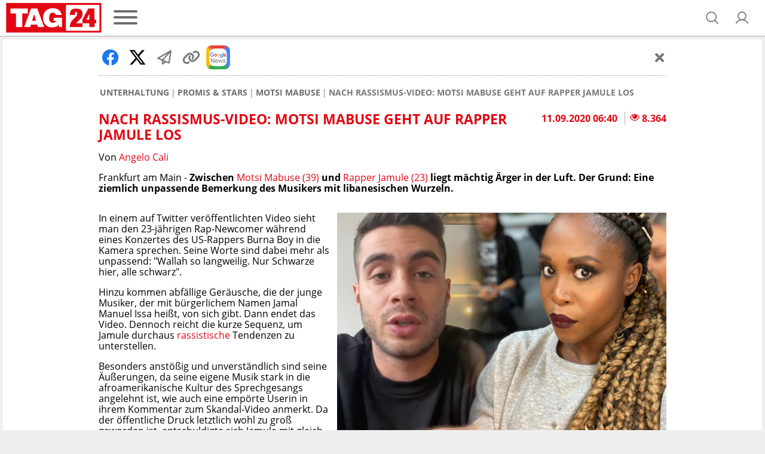

--- FILE ---
content_type: text/html; charset=UTF-8
request_url: https://www.tag24.de/unterhaltung/promis/motsi-mabuse/nach-rassismus-video-auf-twitter-geht-motsi-mabuse-auf-rapper-jamule-los-frankfurt-promis-1643208
body_size: 25133
content:
<!DOCTYPE html>

<html lang="de">
<head>
    <meta charset="utf-8">
<title>Nach Rassismus-Video: Motsi Mabuse geht auf Rapper Jamule los</title>

    <meta property="og:title" content="Nach Rassismus-Video: Motsi Mabuse geht auf Rapper Jamule los">

    <link rel="canonical" href="https://www.tag24.de/unterhaltung/promis/motsi-mabuse/nach-rassismus-video-auf-twitter-geht-motsi-mabuse-auf-rapper-jamule-los-frankfurt-promis-1643208">
    <meta property="og:url" content="https://www.tag24.de/unterhaltung/promis/motsi-mabuse/nach-rassismus-video-auf-twitter-geht-motsi-mabuse-auf-rapper-jamule-los-frankfurt-promis-1643208">




    <meta name="description" content="Ein Video des Rappers Jamule sorgte kürzlich für einen handfesten Rassismus-Skandal. Auch Lets-Dance-Jurorin Motsi Mabuse giftete nun gegen den Musiker. | TAG24">
    <meta property="og:description" content="Ein Video des Rappers Jamule sorgte kürzlich für einen handfesten Rassismus-Skandal. Auch Lets-Dance-Jurorin Motsi Mabuse giftete nun gegen den Musiker. | TAG24">

    <meta property="og:image" content="https://media.tag24.de/1200x800/o/7/o7v36nfahumnm699y7ahd5oewgfl2xmq.jpg">

    <meta property="og:type" content="article">
        
            <meta name="Googlebot-News" content="index">
    
    
    <meta name="article:content_tier" content="free">
    <meta name="article:opinion" content="false">
        <meta name="article:isfbia" content="1">

            <link rel="alternate" href="https://www.tag24.de/unterhaltung/promis/motsi-mabuse/feed" type="application/rss+xml" title="Motsi Mabuse">
            <link rel="alternate" href="https://www.tag24.de/thema/internet/soziale-medien/instagram/feed" type="application/rss+xml" title="Instagram">
            <link rel="alternate" href="https://www.tag24.de/unterhaltung/tv/rtl/feed" type="application/rss+xml" title="RTL">
            <link rel="alternate" href="https://www.tag24.de/frankfurt/lokales/feed" type="application/rss+xml" title="Frankfurt Lokal">
            <link rel="alternate" href="https://www.tag24.de/unterhaltung/tv/lets-dance/feed" type="application/rss+xml" title="Let&#039;s Dance">
            <link rel="alternate" href="https://www.tag24.de/justiz/rassismus/feed" type="application/rss+xml" title="Rassismus">
    
<meta name="robots" content="max-snippet:-1, max-image-preview:large, max-video-preview:-1, index,follow">

<meta property="og:site_name" content="TAG24">
<meta http-equiv="X-UA-Compatible" content="IE=edge">
<meta name="viewport" content="width=device-width, initial-scale=1">
<meta property="fb:pages" content="560371954129652,382411885440504,914048811958560,435659023238445,349462015209295,1494684644128303,1488235021462033,582685258504828,1188076344536321,1555520564744184,232143633822084,147549865665138,776362125837657,330505800626951,1910562675891205,840757009438791,1496514150655291,186109428672470,2631556760203190,103041508889050,1152905901524994,1651275868255105,2029844917279010,102821585770097">
<meta name="twitter:card" content="summary_large_image">
<link rel="apple-touch-icon" sizes="180x180" href="https://www.tag24.de/img/favicons/apple-touch-icon.png">
<link rel="icon" type="image/png" href="https://www.tag24.de/img/favicons/favicon-96x96.png" sizes="96x96">
<link rel="icon" type="image/svg+xml" href="https://www.tag24.de/img/favicons/favicon.svg">
<link rel="manifest" href="https://www.tag24.de/img/favicons/site.webmanifest">
<link rel="shortcut icon" href="https://www.tag24.de/img/favicons/favicon.ico">
<meta name="apple-mobile-web-app-title" content="TAG24">
<meta name="theme-color" content="#E30613">

                <link rel="preload" href="https://assets.tag24.de/dist/de/fonts/OpenSans-Bold-webfont.woff2" as="font" crossorigin="anonymous">
            <link rel="preload" href="https://assets.tag24.de/dist/de/fonts/OpenSans-BoldItalic-webfont.woff2" as="font" crossorigin="anonymous">
            <link rel="preload" href="https://assets.tag24.de/dist/de/fonts/OpenSans-Italic-webfont.woff2" as="font" crossorigin="anonymous">
            <link rel="preload" href="https://assets.tag24.de/dist/de/fonts/OpenSans-Regular-webfont.woff2" as="font" crossorigin="anonymous">
            <link rel="preload" href="https://assets.tag24.de/dist/de/fonts/OpenSans-SemiBold-webfont.woff2" as="font" crossorigin="anonymous">
                                                <link rel="preconnect" href="https://js.tag24.de">
                <link rel="dns-prefetch" href="https://js.tag24.de">
                                <style>
                
        /*! normalize.css v8.0.1 | MIT License | github.com/necolas/normalize.css */html{-webkit-text-size-adjust:100%;line-height:1.15}body{margin:0}main{display:block}h1{font-size:2em;margin:.67em 0}hr{box-sizing:content-box;height:0;overflow:visible}pre{font-family:monospace,monospace;font-size:1em}a{background-color:transparent}abbr[title]{border-bottom:none;text-decoration:underline;text-decoration:underline dotted}b,strong{font-weight:bolder}code,kbd,samp{font-family:monospace,monospace;font-size:1em}small{font-size:80%}sub,sup{font-size:75%;line-height:0;position:relative;vertical-align:baseline}sub{bottom:-.25em}sup{top:-.5em}img{border-style:none}button,input,optgroup,select,textarea{font-family:inherit;font-size:100%;line-height:1.15;margin:0}button,input{overflow:visible}button,select{text-transform:none}[type=button],[type=reset],[type=submit],button{-webkit-appearance:button}[type=button]::-moz-focus-inner,[type=reset]::-moz-focus-inner,[type=submit]::-moz-focus-inner,button::-moz-focus-inner{border-style:none;padding:0}[type=button]:-moz-focusring,[type=reset]:-moz-focusring,[type=submit]:-moz-focusring,button:-moz-focusring{outline:1px dotted ButtonText}fieldset{padding:.35em .75em .625em}legend{box-sizing:border-box;color:inherit;display:table;max-width:100%;padding:0;white-space:normal}progress{vertical-align:baseline}textarea{overflow:auto}[type=checkbox],[type=radio]{box-sizing:border-box;padding:0}[type=number]::-webkit-inner-spin-button,[type=number]::-webkit-outer-spin-button{height:auto}[type=searchForm]{-webkit-appearance:textfield;outline-offset:-2px}[type=searchForm]::-webkit-searchform-decoration{-webkit-appearance:none}::-webkit-file-upload-button{-webkit-appearance:button;font:inherit}details{display:block}summary{display:list-item}[hidden],template{display:none}.animation--spin{animation-duration:1s;animation-iteration-count:infinite;animation-name:spin;animation-timing-function:linear}.animation--pulse{animation:pulse 2s infinite}.animation--scale-in{animation:scale-in .3s ease}@-ms-keyframes spin{0%{transform:rotate(0deg)}to{transform:rotate(1turn)}}@keyframes pulse{0%{box-shadow:0 0 0 0 hsla(0,0%,53%,.7)}70%{box-shadow:0 0 0 10px hsla(0,0%,53%,0)}to{box-shadow:0 0 0 0 hsla(0,0%,53%,0)}}@keyframes scale-in{0%{max-height:0;opacity:0;transform:scaleY(0)}to{max-height:none;opacity:1;transform:scaleY(1)}}*,:after,:before{box-sizing:border-box}html{font-size:62.5%}.fill-page-parent{display:flex;flex-direction:column;height:100vh}.fill-page-child{flex-grow:1}.fill-page-childchild{height:100%}body{background-color:#efefef;color:#000;font-family:Open Sans,sans-serif;font-size:1.6rem}body.viewmode-modal{overflow:hidden}.container{margin:0 auto;max-width:calc(1400px + 1rem);width:100%}.container:after{display:none}@media only screen and (max-width:649.9px){.container:after{content:"grid-col-1"}}@media only screen and (min-width:650px) and (max-width:949.9px){.container:after{content:"grid-col-2"}}@media only screen and (min-width:950px) and (max-width:1249.9px){.container:after{content:"grid-col-3"}}@media only screen and (min-width:1250px){.container:after{content:"grid-col-4"}}.container-inner{margin:.5rem}[hidden]:not([important]){display:none}.clearfix{clear:both;float:right;width:100%}@media only screen and (max-width:649.9px){.hide-mobile{display:none}}@media only screen and (min-width:650px){.hide-not-mobile{display:none}}.anchor-target:before,html:not([amp-version]) :target:before{content:"";display:block;height:5.6rem;margin-top:-5.6rem;position:relative;width:0}[role=button]{cursor:pointer}[data-user-status]:not([data-user-status-initialized]){pointer-events:none;visibility:hidden}.placeholder{display:flex;flex-direction:column;min-height:320px}.placeholder>.loader{margin:auto}.w-100{width:100%}@keyframes placeholder-height{0%{height:0}to{height:auto}}.visually-hidden{clip:rect(0,0,0,0)!important;border:0!important;height:1px!important;margin:-1px!important;overflow:hidden!important;padding:0!important;position:absolute!important;width:1px!important}@media only screen and (max-width:649.9px){.d-mobile-none:not(.prio):not([prio]){display:none}}@media only screen and (min-width:650px){.d-desktop-none:not(.prio):not([prio]){display:none}}@media only screen and (max-width:649.9px){.d-grid-col-1-none:not(.prio):not([prio]){display:none}}@media only screen and (min-width:650px) and (max-width:949.9px){.d-grid-col-2-none:not(.prio):not([prio]){display:none}}@media only screen and (min-width:950px) and (max-width:1249.9px){.d-grid-col-3-none:not(.prio):not([prio]){display:none}}@media only screen and (min-width:1250px){.d-grid-col-4-none:not(.prio):not([prio]){display:none}}@font-face{font-display:swap;font-family:Open Sans;font-style:normal;font-weight:400;src:local("Open Sans"),local("OpenSans"),url(https://assets.tag24.de/dist/de/fonts/OpenSans-Regular-webfont.eot);src:url(https://assets.tag24.de/dist/de/fonts/OpenSans-Regular-webfont.eot?#iefix) format("embedded-opentype"),url(https://assets.tag24.de/dist/de/fonts/OpenSans-Regular-webfont.woff2) format("woff2"),url(https://assets.tag24.de/dist/de/fonts/OpenSans-Regular-webfont.woff) format("woff"),url(https://assets.tag24.de/dist/de/fonts/OpenSans-Regular-webfont.ttf) format("truetype"),url(https://assets.tag24.de/dist/de/fonts/OpenSans-Regular-webfont.svg?e8d7473fefb7b5321c59=#open_sansregular) format("svg");unicode-range:u+00??,u+0131,u+0152-0153,u+02c6,u+02da,u+02dc,u+2000-206f,u+2074,u+20ac,u+2212,u+2215,u+e0ff,u+effd,u+f000}@font-face{font-display:swap;font-family:Open Sans;font-style:italic;font-weight:400;src:local("Open Sans Italic"),local("OpenSans-Italic"),url(https://assets.tag24.de/dist/de/fonts/OpenSans-Italic-webfont.eot);src:url(https://assets.tag24.de/dist/de/fonts/OpenSans-Italic-webfont.eot?#iefix) format("embedded-opentype"),url(https://assets.tag24.de/dist/de/fonts/OpenSans-Italic-webfont.woff2) format("woff2"),url(https://assets.tag24.de/dist/de/fonts/OpenSans-Italic-webfont.woff) format("woff"),url(https://assets.tag24.de/dist/de/fonts/OpenSans-Italic-webfont.ttf) format("truetype"),url(https://assets.tag24.de/dist/de/fonts/OpenSans-Italic-webfont.svg?faf45986e345eb607767=#open_sansitalic) format("svg");unicode-range:u+00??,u+0131,u+0152-0153,u+02c6,u+02da,u+02dc,u+2000-206f,u+2074,u+20ac,u+2212,u+2215,u+e0ff,u+effd,u+f000}@font-face{font-display:swap;font-family:Open Sans;font-style:normal;font-weight:600;src:local("Open Sans SemiBold"),local("OpenSans-SemiBold"),url(https://assets.tag24.de/dist/de/fonts/OpenSans-SemiBold-webfont.eot);src:url(https://assets.tag24.de/dist/de/fonts/OpenSans-SemiBold-webfont.eot?#iefix) format("embedded-opentype"),url(https://assets.tag24.de/dist/de/fonts/OpenSans-SemiBold-webfont.woff2) format("woff2"),url(https://assets.tag24.de/dist/de/fonts/OpenSans-SemiBold-webfont.woff) format("woff"),url(https://assets.tag24.de/dist/de/fonts/OpenSans-SemiBold-webfont.ttf) format("truetype"),url(https://assets.tag24.de/dist/de/fonts/OpenSans-SemiBold-webfont.svg?d410af6a36d77f7189cb=#open_sanssemibold) format("svg");unicode-range:u+00??,u+0131,u+0152-0153,u+02c6,u+02da,u+02dc,u+2000-206f,u+2074,u+20ac,u+2212,u+2215,u+e0ff,u+effd,u+f000}@font-face{font-display:swap;font-family:Open Sans;font-style:normal;font-weight:700;src:local("Open Sans Bold"),local("OpenSans-Bold"),url(https://assets.tag24.de/dist/de/fonts/OpenSans-Bold-webfont.eot);src:url(https://assets.tag24.de/dist/de/fonts/OpenSans-Bold-webfont.eot?#iefix) format("embedded-opentype"),url(https://assets.tag24.de/dist/de/fonts/OpenSans-Bold-webfont.woff2) format("woff2"),url(https://assets.tag24.de/dist/de/fonts/OpenSans-Bold-webfont.woff) format("woff"),url(https://assets.tag24.de/dist/de/fonts/OpenSans-Bold-webfont.ttf) format("truetype"),url(https://assets.tag24.de/dist/de/fonts/OpenSans-Bold-webfont.svg?7e50d2c9e21a9a935e04=#open_sansbold) format("svg");unicode-range:u+00??,u+0131,u+0152-0153,u+02c6,u+02da,u+02dc,u+2000-206f,u+2074,u+20ac,u+2212,u+2215,u+e0ff,u+effd,u+f000}@font-face{font-display:swap;font-family:Open Sans;font-style:italic;font-weight:700;src:local("Open Sans Bold Italic"),local("OpenSans-BoldItalic"),url(https://assets.tag24.de/dist/de/fonts/OpenSans-BoldItalic-webfont.eot);src:url(https://assets.tag24.de/dist/de/fonts/OpenSans-BoldItalic-webfont.eot?#iefix) format("embedded-opentype"),url(https://assets.tag24.de/dist/de/fonts/OpenSans-BoldItalic-webfont.woff2) format("woff2"),url(https://assets.tag24.de/dist/de/fonts/OpenSans-BoldItalic-webfont.woff) format("woff"),url(https://assets.tag24.de/dist/de/fonts/OpenSans-BoldItalic-webfont.ttf) format("truetype"),url(https://assets.tag24.de/dist/de/fonts/OpenSans-BoldItalic-webfont.svg?90ea1f4912bfb2f15d30=#open_sansbolditalic) format("svg");unicode-range:u+00??,u+0131,u+0152-0153,u+02c6,u+02da,u+02dc,u+2000-206f,u+2074,u+20ac,u+2212,u+2215,u+e0ff,u+effd,u+f000}.mr-1{margin-right:.4rem}.mr-2{margin-right:.8rem}.mr-3{margin-right:1.6rem}.ml-1{margin-left:.4rem}.ml-2{margin-left:.8rem}.ml-3{margin-left:1.6rem}.mb-1{margin-bottom:1.6rem}.content-h1,.h1,h1{font-size:2.3rem;margin:.67em 0}.content-h1,.content-h2,.h1,.h2,h1,h2{color:#e30613;display:block;font-weight:700;text-transform:uppercase}.content-h2,.h2,h2{font-size:1.8rem;margin:.83em 0}.content-h3,.h3,h3{color:#e30613;margin:1em 0}.content-h3,.content-h4,.h3,h3{display:block;font-size:1.75rem;font-weight:700;text-transform:none}.content-h4{color:#000;margin:1.33em 0}.h4,h4{color:#e30613;font-size:1.6rem;font-weight:700;margin:1.33em 0;text-transform:none}.section-h1{color:#767676;font-size:2.3rem;margin:.67em 0}.section-h1,.section-h2{display:block;font-weight:700;text-transform:uppercase}.section-h2{margin:.67em 0 1.34em}.section-h2,.subsection-h2{color:#e30613;font-size:1.8rem}.subsection-h2{display:block;font-weight:700;margin:1.66em 0 .83em;text-transform:uppercase}.no-breadcrumb-h2{margin:1.34em 0}a{cursor:pointer;text-decoration:none}.red,a{color:#e30613}.highlighted-headline{background:#e30613;color:#fff;font-size:1.8rem;font-weight:400;height:3.6rem;line-height:3.6rem;overflow:hidden;padding:0 .5rem;text-align:center;text-overflow:ellipsis;white-space:nowrap}.highlighted-headline a,.highlighted-headline a:hover{color:#fff;text-decoration:none}.article-block-grid~.highlighted-headline{margin-top:4.2rem}.article-block-h2{background:#e30613;color:#e30613;color:#fff;display:block;font-size:1.8rem;font-weight:700;font-weight:400;height:3.6rem;line-height:3.6rem;margin:1.7rem 0;overflow:hidden;padding:0 .5rem;text-align:center;text-overflow:ellipsis;text-transform:uppercase;white-space:nowrap}.article-block-h2 a,.article-block-h2 a:hover{color:#fff;text-decoration:none}.article-block-h2 a{display:flex;justify-content:center}.article-block-h2 a i{align-self:center;font-size:80%;margin-left:.7rem}.article-block-grid~.article-block-h2{margin-top:4.2rem}.text--small{font-size:1.4rem}.link,a.link{background:none;border:none;color:var(--color-brand50);cursor:pointer;padding:0;text-decoration:underline}.link:hover,a.link:hover{color:var(--color-brand50);text-decoration:none}.link a:focus,a.link a:focus{outline:none}.link:disabled,a.link:disabled{color:var(--color-neutral60);cursor:not-allowed;text-decoration:none}.link--primary,.link--primary:hover,a.link--primary:not(.button),a.link--primary:not(.button):hover{color:var(--color-brand50)}.link--secondary,.link--secondary:hover,a.link--secondary:not(.button),a.link--secondary:not(.button):hover{color:var(--color-neutral90)}.link--subtle,.link--subtle:hover,a.link--subtle:not(.button),a.link--subtle:not(.button):hover{color:var(--color-neutral60)}.breadcrumbs-nav{-ms-overflow-style:none;display:flex;margin:0;overflow:auto;padding:0 .2rem;position:relative;width:100%}@media only screen and (min-width:650px){.breadcrumbs-nav{justify-content:start}}.breadcrumbs-nav::-webkit-scrollbar{display:none}.breadcrumbs-nav[data-is-beginning=true][data-is-end=true]{mask-image:none;-webkit-mask-image:none}.breadcrumbs-nav,.breadcrumbs-nav[data-is-beginning=true][data-is-end=false]{mask-image:linear-gradient(left,#000 calc(100% - 1.6rem),transparent);-webkit-mask-image:-webkit-linear-gradient(left,#000 calc(100% - 1.6rem),transparent)}.breadcrumbs-nav[data-is-beginning=false][data-is-end=true]{mask-image:linear-gradient(right,#000 calc(100% - 1.6rem),transparent);-webkit-mask-image:-webkit-linear-gradient(right,#000 calc(100% - 1.6rem),transparent)}.breadcrumbs-nav[data-is-beginning=false][data-is-end=false]{mask-image:linear-gradient(left,transparent,#000 1.6rem,#000 calc(100% - 1.6rem),transparent);-webkit-mask-image:-webkit-linear-gradient(left,transparent,#000 1.6rem,#000 calc(100% - 1.6rem),transparent)}.breadcrumbs{align-items:center;color:#6c6c6c;display:inline-flex;flex-wrap:nowrap;font-size:1.4rem;font-weight:700;list-style-type:none;margin:.5rem auto 1rem;padding:.5rem 0;scrollbar-width:thin;text-align:center;text-transform:uppercase}@media only screen and (min-width:650px){.breadcrumbs{margin:.5rem 0 1rem;text-align:left}}.breadcrumbs__item{display:flex;flex-shrink:0;flex-wrap:nowrap}.breadcrumbs__item:not(:last-child){padding-right:.3rem}.breadcrumbs__item:not(:last-child):after{color:#767676;content:"|";font-weight:400;padding-left:.3rem}.breadcrumbs__link{color:inherit;font-size:inherit;font-weight:inherit;margin:0}.breadcrumbs__link--active{color:#d90612}.article .breadcrumbs__link--active{color:#767676}.content{background-color:#fff;clear:both;margin:0;padding:1rem .5rem}.content--advertising,.content--static{margin:-.5rem .5rem}.content--privacy a{word-wrap:break-word;overflow-wrap:break-word}.content-inner{margin:46px auto;max-width:950px}@media only screen and (min-width:650px){.content-inner{margin:70px auto}}.content_row{background-color:#fff;display:flex;flex-wrap:wrap}@media only screen and (min-width:650px){.content_row{flex-wrap:nowrap}.content_column{padding:0 .5rem;width:50%}.content_column:first-child{padding-left:0}.content_column:last-child{padding-right:0}}.content_figure{display:none}@media only screen and (min-width:650px){.content_figure{display:block;float:right;line-height:0;margin:0;padding-left:1rem}}@media only screen and (min-width:1250px),only screen and (min-width:650px) and (max-width:949.9px){.content_figure{width:50%}}@media only screen and (min-width:950px) and (max-width:1249.9px){.content_figure{width:33.33%}}.content_figcaption{color:#666;font-size:1.4rem;font-style:italic;margin-top:1rem}.content_img{align-self:center;object-fit:contain;width:100%}.flex{display:flex}.wrap{flex-wrap:wrap}.justify-space-between{justify-content:space-between}.align-center{align-content:center;align-items:center}.justify-flex-end{justify-content:flex-end}.flex-grow{flex-grow:1}.footer{background:var(--color-header-background);display:flex;flex-direction:column;margin-top:16px;padding:24px 0}@media only screen and (min-width:1250px),only screen and (min-width:950px) and (max-width:1249.9px){.footer{padding:24px 0 16px}}.footer .container-inner{margin-bottom:0;margin-top:0}.footer__inner{display:flex;flex-direction:column;margin:0;position:relative}.footer-banner{align-items:center;display:flex;justify-content:center;margin-bottom:16px;text-align:center}.footer-banner img{height:auto;max-width:100%}.footer__title{color:var(--color-brand50);font-size:16px;font-weight:700;margin-bottom:16px;text-align:center}@media only screen and (min-width:1250px),only screen and (min-width:950px) and (max-width:1249.9px){.footer__title{margin-bottom:8px;text-align:left}}.footer-socials-container{align-items:center;display:flex;flex-direction:column;margin-bottom:28px;text-align:center}.footer-socials-container.footer-socials-container--no-space,.footer-socials-container>:last-child{margin-bottom:0}@media only screen and (min-width:1250px),only screen and (min-width:950px) and (max-width:1249.9px){.footer-socials-container{flex-direction:row;position:absolute;right:0;top:0}}.footer-socials-container__title{font-size:13px;font-weight:700;margin-bottom:16px}@media only screen and (min-width:1250px),only screen and (min-width:950px) and (max-width:1249.9px){.footer-socials-container__title{display:none}}.footer-socials{display:flex;margin-bottom:24px}@media only screen and (min-width:1250px),only screen and (min-width:950px) and (max-width:1249.9px){.footer-socials{margin-bottom:0;margin-right:16px}}.footer-socials__item{align-items:center;background:var(--color-neutral20);border-radius:50%;color:var(--color-brand50);display:flex;font-size:20px;height:36px;justify-content:center;text-decoration:none;width:36px}.footer-socials__item:hover{background:var(--color-neutral00)}.footer-socials__item:not(:last-child){margin-right:16px}.footer-apps{display:flex}.footer-apps__item{align-items:center;display:flex;height:28px;justify-content:center}.footer-apps__item:not(:last-child){margin-right:16px}.footer-apps__item img{height:100%}.footer-offices__title{font-size:13px;font-weight:700;margin:0 0 16px}.footer-offices__list{grid-gap:16px 8px;display:grid;grid-template-columns:1fr 1fr}@media only screen and (min-width:650px) and (max-width:949.9px){.footer-offices__list{grid-template-columns:1fr 1fr 1fr 1fr}}@media only screen and (min-width:950px) and (max-width:1249.9px){.footer-offices__list{grid-template-columns:1fr 1fr 1fr 1fr 1fr 1fr}}@media only screen and (min-width:1250px){.footer-offices__list{grid-template-columns:1fr 1fr 1fr 1fr 1fr 1fr 1fr 1fr}}.footer-offices__item{color:var(--color-subtle-text);display:flex;flex-direction:column;font-size:12px}.footer-offices__item>:not(:last-child){margin-bottom:6px}.footer-offices__item a{color:var(--color-subtle-text);text-decoration:none;transition:color .3s}.footer-offices__item a:hover{color:var(--color-brand)}.footer-offices__item__name{color:var(--color-body-text);font-weight:700;white-space:nowrap}.footer-offices__item__email a{text-decoration:underline}.footer-offices__item__email a:hover{text-decoration:none}.footer-links{display:flex;flex-direction:column;font-size:12px;text-align:center;text-transform:uppercase}@media only screen and (min-width:1250px),only screen and (min-width:950px) and (max-width:1249.9px){.footer-links{flex-direction:row;justify-content:center}}.footer-links__link{color:var(--color-subtle-text);text-decoration:none}.footer-links__link:not(:last-child){margin-bottom:10px}@media only screen and (min-width:1250px),only screen and (min-width:950px) and (max-width:1249.9px){.footer-links__link:not(:last-child){margin-bottom:0;margin-right:40px}}.footer-hr{background:none;border-top:1px solid var(--color-neutral30);margin:24px 0;width:100%}@media only screen and (min-width:1250px),only screen and (min-width:950px) and (max-width:1249.9px){.footer-hr{margin:40px 0 16px;width:100%}}@media (min-width:1448px){.footer-hr{margin:40px 19px 16px;width:calc(100% - 38px)}}.header{background-color:#fff;border-bottom:1px solid #aaa;color:#767676;left:0;padding:.5rem 1rem;right:0;z-index:9999}.header.sticky{position:fixed;top:0}@supports (position:sticky){.header.sticky{position:sticky}}.header #dfp-billboard{margin:0 auto;max-width:800px;text-align:center}.header #dfp-billboard script+*{margin-bottom:10px}.header #dfp-billboard script+:empty{display:none}.header #dfp-billboard iframe{margin-bottom:10px}.header__inner{align-items:center;display:flex;flex-wrap:wrap;height:100%;justify-content:center;margin:0 auto;max-width:calc(1400px - 1rem);position:relative;z-index:9999}@media only screen and (min-width:650px){.header__inner{flex-wrap:nowrap}}.header__logo-wrap{display:flex;flex-shrink:1;height:5rem;justify-content:center}@media only screen and (max-width:649.9px){.header__logo-wrap{flex:1 1 0;margin:0 auto;order:2}}@media only screen and (min-width:650px){.header__logo-wrap{flex-shrink:0;margin:0;order:1}}.header__logo-wrap .header__logo,.header__logo-wrap a{display:block;height:100%;line-height:0;max-height:5rem;max-width:100%}.header__left{display:flex;flex-shrink:1;margin-right:auto}@media only screen and (max-width:649.9px){.header__left{min-width:11.4rem;order:1;width:30vw}}@media only screen and (min-width:650px){.header__left{flex-shrink:0;order:2}}.header__channel{align-items:center;display:flex;font-weight:400;justify-content:center;text-align:center;text-transform:uppercase;white-space:nowrap}@media only screen and (max-width:649.9px){.header__channel{order:4;width:100%}}@media only screen and (min-width:650px) and (max-width:949.9px){.header__channel{width:calc(100% - 360px)}}@media only screen and (min-width:650px){.header__channel{flex:1 1;font-size:2.8rem;order:3}}.header__channel>.header-btn{line-height:normal;max-width:100%;overflow:hidden;text-overflow:ellipsis}.header__right{align-items:center;display:flex;justify-content:flex-end;margin-left:auto;padding-right:0}@media only screen and (max-width:649.9px){.header__right{min-width:11.4rem;order:3;width:30vw}}@media only screen and (min-width:650px){.header__right{order:4;padding-right:1.5rem;width:24.1rem}}.header__right .header-btn{margin-left:1.2rem}@media only screen and (min-width:650px){.header__right .header-btn{margin-left:2.4rem}}.header-btn{align-items:center;background-color:transparent;border:0;color:#6e6e6e;cursor:pointer;display:flex;flex-shrink:0;justify-content:center;letter-spacing:0;margin:0;outline:0;position:relative;text-decoration:none;transition:.15s linear}.header-btn.header-btn--channel{justify-content:flex-start}.header-btn.btn--active,.header-btn.btn--active:hover,.header-btn:hover{color:#e30613}.header-btn--text{cursor:auto}.header-btn--text:hover{color:#6e6e6e}.header-btn.header-btn--icon{font-size:2.6rem;height:2.6rem;width:2.6rem}.header__super-banner-container{margin:0 auto 10px;max-width:728px;text-align:center}.header__super-banner-container img{margin:0 auto;max-width:100%}.header__super-banner-container .hidden-desktop,.header__super-banner-container .hidden-mobile{display:none}@media only screen and (max-width:600px){.header__super-banner-container .hidden-desktop{display:block}}@media only screen and (min-width:600px){.header__super-banner-container .hidden-mobile{display:block}}.stories{background-color:#fff;border-bottom:1px solid #aaa;display:flex;height:89px;overflow:auto;position:relative}@media only screen and (min-width:650px){.stories{display:none}}.stories::-webkit-scrollbar,.story-editor-content::-webkit-scrollbar,.story-editor-modal::-webkit-scrollbar{display:none}.stories-bubble{color:var(--color-body);flex-shrink:0;height:88px;overflow:hidden;text-align:center;text-overflow:ellipsis;width:72px}.stories-bubble__img{background-color:#fff;border:2px solid #e30613;border-radius:50%;box-sizing:border-box;display:block;height:60px;margin:6px 6px 2px;padding:2px;width:60px}.stories-bubble__img>*{background-position:50%;background-size:cover;border-radius:50%;box-sizing:border-box;color:#e30613;display:block;font-size:40px;height:100%;line-height:52px;text-align:center;width:100%}.stories-bubble__info{display:inline-block;font-size:12px;line-height:16px;overflow:hidden;padding:0;text-align:center;text-decoration:none;text-overflow:ellipsis;white-space:nowrap;width:100%}.stories-bubble__time{display:none}.stories-bubble.seen .stories-bubble__img{border-color:#848484;opacity:.5}.news-slider{background:#fff;border-bottom:1px solid #aaa;height:7.3rem;margin:0 0 .5rem}.news-slider__inner{display:flex;margin:0 auto;max-width:calc(1400px + 1rem);padding:1rem;position:relative;width:100%}.news-slider__container{align-items:center;display:flex;margin:0 2.8rem 0 .5rem;overflow:hidden;width:100%}.news-slider__wrapper{display:flex;width:100%}.news-slider__slide{flex-shrink:0;max-width:33%;min-width:6rem;padding:0 .5rem;text-align:center;width:33%}.news-slider__slide--all{align-items:center;display:flex;justify-content:center}.news-slider__slide--all .news-slider__headline{font-size:1.2rem;text-transform:uppercase}@media only screen and (min-width:650px) and (max-width:949.9px){.news-slider__slide{width:25%}}@media only screen and (min-width:950px) and (max-width:1249.9px){.news-slider__slide{width:16.67%}}@media only screen and (min-width:1250px){.news-slider__slide{width:14.28%}}.news-slider__next{color:#767676;font-size:2.4rem;opacity:.7;position:absolute;right:1.5rem;top:2.45rem}.news-slider__next.swiper-button-disabled{display:none}.news-slider__time{color:#53575a;display:block;font-size:1rem;font-weight:700}.news-slider__headline{-webkit-line-clamp:3;-webkit-box-orient:vertical;color:#e30613;display:-webkit-box;font-size:1rem;font-weight:700;max-height:3.45rem;overflow:hidden;text-overflow:ellipsis;-o-text-overflow:ellipsis;-ms-text-overflow:ellipsis}.news-slider-new-icon{align-items:center;align-self:center;background:#e30613;border-radius:50%;color:#fff;cursor:default;display:flex;flex-shrink:0;font-size:1.8rem;font-weight:700;height:5rem;justify-content:center;text-align:center;text-transform:uppercase;width:5rem}
    </style>
    <link href="https://assets.tag24.de/dist/de/css/main.626bf8142f076418b2b3.css" rel="stylesheet">
            <script>
        "use strict";function _typeof(t){return(_typeof="function"==typeof Symbol&&"symbol"==typeof Symbol.iterator?function(t){return typeof t}:function(t){return t&&"function"==typeof Symbol&&t.constructor===Symbol&&t!==Symbol.prototype?"symbol":typeof t})(t)}!function(){var t=function(){var t,e,o=[],n=window,r=n;for(;r;){try{if(r.frames.__tcfapiLocator){t=r;break}}catch(t){}if(r===n.top)break;r=r.parent}t||(!function t(){var e=n.document,o=!!n.frames.__tcfapiLocator;if(!o)if(e.body){var r=e.createElement("iframe");r.style.cssText="display:none",r.name="__tcfapiLocator",e.body.appendChild(r)}else setTimeout(t,5);return!o}(),n.__tcfapi=function(){for(var t=arguments.length,n=new Array(t),r=0;r<t;r++)n[r]=arguments[r];if(!n.length)return o;"setGdprApplies"===n[0]?n.length>3&&2===parseInt(n[1],10)&&"boolean"==typeof n[3]&&(e=n[3],"function"==typeof n[2]&&n[2]("set",!0)):"ping"===n[0]?"function"==typeof n[2]&&n[2]({gdprApplies:e,cmpLoaded:!1,cmpStatus:"stub"}):o.push(n)},n.addEventListener("message",(function(t){var e="string"==typeof t.data,o={};if(e)try{o=JSON.parse(t.data)}catch(t){}else o=t.data;var n="object"===_typeof(o)&&null!==o?o.__tcfapiCall:null;n&&window.__tcfapi(n.command,n.version,(function(o,r){var a={__tcfapiReturn:{returnValue:o,success:r,callId:n.callId}};t&&t.source&&t.source.postMessage&&t.source.postMessage(e?JSON.stringify(a):a,"*")}),n.parameter)}),!1))};"undefined"!=typeof module?module.exports=t:t()}();
    </script>
    <script>
        window.cookieconsent=window.cookieconsent||function(){(cookieconsent.q=cookieconsent.q||[]).push(arguments)};
    </script>
    <script>
        window._sp_ = {
            config: {
                accountId: 1246,
                consentLanguage: "de",
                baseEndpoint:    "https://cmp.tag24.de",
                                privacyManagerId: 887522,
                events:          {
                    onMessageReceiveData:    function (data) {
                        if (window.cookieconsent) {
                            window.cookieconsent('trackMessageReceiveData', data);
                        }
                    },
                    onMessageChoiceSelect:  function (choice_id, choice_type_id) {
                        if (window.cookieconsent) {
                            window.cookieconsent('trackMessageChoiceSelect', choice_id, choice_type_id);
                        }
                    },
                    onPrivacyManagerAction: function (pmData) {
                        if (window.cookieconsent) {
                            window.cookieconsent('trackPrivacyManagerAction', pmData);
                        }
                    }
                },
            }
        };
    </script>
    <script src="https://cmp.tag24.de/wrapperMessagingWithoutDetection.js"></script>

        <link rel='preload' href='//data-40dcbb4884.tag24.de/iomm/latest/manager/base/es6/bundle.js' as='script' id='IOMmBundle' crossorigin>
    <link rel='preload' href='//data-40dcbb4884.tag24.de/iomm/latest/bootstrap/loader.js' as='script' crossorigin>
            <script type='text/javascript' src="//data-40dcbb4884.tag24.de/iomm/latest/bootstrap/loader.js" crossorigin></script>
    
        <script async src="https://securepubads.g.doubleclick.net/tag/js/gpt.js"></script>
        <script>
        try {
            var googletag = googletag || {};
            googletag.cmd = googletag.cmd || [];
            googletag.cmd.push(function () {
                var yieldloveSlot;

                                
                                    yieldloveSlot = googletag.defineOutOfPageSlot('/53015287,47899655/tag24.de_interstitial', googletag.enums.OutOfPageFormat.INTERSTITIAL);
                
                if (yieldloveSlot) {
                    yieldloveSlot.addService(googletag.pubads());
                }
                googletag.defineSlot('/47899655/Superbanner', [[320, 50], [320, 100], [800, 250], [728, 90], [970, 250]], 'dfp-billboard').addService(googletag.pubads());
                googletag.defineSlot('/47899655/In_Article_TOP', [[320, 50], [320, 100], [800, 250], [728, 90]], 'dfp-leaderboard').addService(googletag.pubads());
                googletag.pubads().enableSingleRequest();
                googletag.pubads().collapseEmptyDivs(true);
                googletag.pubads().disableInitialLoad();
                                    googletag.pubads().setTargeting('issue', 'deutschland');
                                                    googletag.pubads().setTargeting('zone', 'tag24');
                                googletag.enableServices();
                if (yieldloveSlot) {
                    googletag.display(yieldloveSlot);
                }
            });
        } catch (err) {
            if (typeof console === 'object') {
                console.log('dfp err', err);
            }
        }
    </script>


    <script>
        window._taboola = window._taboola || [];
                    _taboola.push({article: 'auto'});
                !function (e, f, u, i) {
            if (!document.getElementById(i)) {
                e.async = 1;
                e.src   = u;
                e.id    = i;
                f.parentNode.insertBefore(e, f);
            }
        }(document.createElement('script'),
          document.getElementsByTagName('script')[0],
          '//cdn.taboola.com/libtrc/tag24/loader.js',
          'tb_loader_script');
        if (window.performance && typeof window.performance.mark == 'function') {window.performance.mark('tbl_ic');}
    </script>

        
    
<script>
    window['gtag_enable_tcf_support'] = true;
</script>
<script async src="https://www.googletagmanager.com/gtag/js?id=UA-55339029-1"         type="text/plain" data-cookieconsent-cvendor="5e542b3a4cd8884eb41b5a72"
    ></script>
<script         type="text/plain" data-cookieconsent-cvendor="5e542b3a4cd8884eb41b5a72"
    >
    window.dataLayer = window.dataLayer || [];
    function gtag(){dataLayer.push(arguments);}
    window.gtag('js', new Date());
    window.gtag('config', 'UA-55339029-1', {'send_page_view': false, 'anonymize_ip': true});
</script>



    <script>    (function(w, d, t, s, o) {
        w.ca = w.ca || function() {
            (w.ca.q = w.ca.q || []).push(arguments);
        };
        w.ca("init", {
            tid:                'tag24',
            apiURL:             'https://js.tag24.de/main',
            watchHistory:       false,
            sendClick:          false,
            sendOutboundEvents: false
        });
        s = d.createElement(t), o = d.getElementsByTagName(t)[0];
                s.async = 1;
        s.src   = 'https://js.tag24.de/main.js';
        o.parentNode.insertBefore(s, o);
    })(window, document, "script");
    </script>
            <script type="text/plain" async src="https://t.seedtag.com/t/0775-9405-01.js"
                data-cookieconsent-cvendor="157"></script>
        <script type="text/plain" async src="https://t.seedtag.com/t/6320-6472-01.js"
                data-cookieconsent-cvendor="157"
                data-cookieconsent-noconsent></script>
    </head>
<body>
<header class="header sticky" data-sticky-float-top>
            <div class="header__super-banner">
                <!-- /47899655/billboard_1 -->
    <div id="dfp-billboard" class="banner">
        <script>
            googletag.cmd.push(function () {
                googletag.display('dfp-billboard');
                            });
        </script>
    </div>
        </div>
        <div class="header__inner" style="display:flex;">
        <div class="header__left">
                            <button class="btn hamburger js-menu-toggle" aria-controls="menu" aria-label="Menü"
        title="Menü">
    <span class="hamburger-box"><span class="hamburger-inner"></span></span>
</button>
<nav id="menu" class="menu menu--fixed menu--animated js-menu" role="navigation" aria-label="Hauptmenü" hidden>
    <ul class="menu__items menu__items--l1">
                    <li class="menu__item">
                <button class="btn btn--normal menu__link" aria-controls="location-select" data-location-modal-open>
                    <span>Startseite wählen</span>
                </button>
            </li>
                                            <li class="menu__item menu__item--has-children">
        <input class="menu__checkbox" type="checkbox" name="News-aus-deiner-Region-2"
               id="News-aus-deiner-Region-2">
        <label class="menu__label"
               for="News-aus-deiner-Region-2">
            <span>News aus deiner Region</span>
        </label>
                                    <ul class="menu__items menu__items--sub menu__items--l2 menu__items--d3">
                                                <li class="menu__item menu__item--has-children">
        <input class="menu__checkbox" type="checkbox" name="Berlin-3"
               id="Berlin-3">
        <label class="menu__label"
               for="Berlin-3">
            <span>Berlin</span>
        </label>
                <ul class="menu__items menu__items--sub menu__items--l3 menu__items--d3">
                                            
<li class="menu__item">
    <a class="menu__link"
             href="https://www.tag24.de/berlin"                                                    >
        <span>Berlin Startseite</span>
    </a>
</li>
                                
<li class="menu__item">
    <a class="menu__link"
             href="https://www.tag24.de/berlin/lokales"                                                    >
        <span>Berlin Lokales</span>
    </a>
</li>
                                
<li class="menu__item">
    <a class="menu__link"
             href="https://www.tag24.de/berlin/politik-wirtschaft"                                                    >
        <span>Berlin Politik</span>
    </a>
</li>
                                
<li class="menu__item">
    <a class="menu__link"
             href="https://www.tag24.de/berlin/berlin-wirtschaft"                                                    >
        <span>Berlin Wirtschaft</span>
    </a>
</li>
                                
<li class="menu__item">
    <a class="menu__link"
             href="https://www.tag24.de/berlin/crime"                                                    >
        <span>Berlin Crime</span>
    </a>
</li>
                                
<li class="menu__item">
    <a class="menu__link"
             href="https://www.tag24.de/justiz/gerichtsprozesse-berlin"                                                    >
        <span>Berlin Gerichtsprozesse</span>
    </a>
</li>
                                
<li class="menu__item">
    <a class="menu__link"
             href="https://www.tag24.de/berlin/kultur-leute"                                                    >
        <span>Berlin Kultur</span>
    </a>
</li>
                                
<li class="menu__item">
    <a class="menu__link"
             href="https://www.tag24.de/berlin/unfall-berlin"                                                    >
        <span>Berlin Unfälle</span>
    </a>
</li>
                                
<li class="menu__item">
    <a class="menu__link"
             href="https://www.tag24.de/berlin/berlin-wetter"                                                    >
        <span>Berlin Wetter</span>
    </a>
</li>
                                
<li class="menu__item">
    <a class="menu__link"
             href="https://www.tag24.de/sport/fussball/verein/hertha-bsc"                                                    >
        <span>Hertha BSC</span>
    </a>
</li>
                                
<li class="menu__item">
    <a class="menu__link"
             href="https://www.tag24.de/sport/fussball/verein/1-fc-union-berlin"                                                    >
        <span>1. FC Union Berlin</span>
    </a>
</li>
                                
<li class="menu__item">
    <a class="menu__link"
             href="https://www.tag24.de/berlin/sport"                                                    >
        <span>Berlin Lokalsport</span>
    </a>
</li>
                    </ul>
    </li>
                                    <li class="menu__item menu__item--has-children">
        <input class="menu__checkbox" type="checkbox" name="Chemnitz-3"
               id="Chemnitz-3">
        <label class="menu__label"
               for="Chemnitz-3">
            <span>Chemnitz</span>
        </label>
                <ul class="menu__items menu__items--sub menu__items--l3 menu__items--d3">
                                            
<li class="menu__item">
    <a class="menu__link"
             href="https://www.tag24.de/chemnitz"                                                    >
        <span>Chemnitz Startseite</span>
    </a>
</li>
                                
<li class="menu__item">
    <a class="menu__link"
             href="https://www.tag24.de/chemnitz/lokales"                                                    >
        <span>Chemnitz Lokales</span>
    </a>
</li>
                                
<li class="menu__item">
    <a class="menu__link"
             href="https://www.tag24.de/chemnitz/chemnitz2025"                                                    >
        <span>Chemnitz 2025</span>
    </a>
</li>
                                
<li class="menu__item">
    <a class="menu__link"
             href="https://www.tag24.de/chemnitz/politik-wirtschaft"                                                    >
        <span>Chemnitz Politik</span>
    </a>
</li>
                                
<li class="menu__item">
    <a class="menu__link"
             href="https://www.tag24.de/chemnitz/chemnitz-wirtschaft"                                                    >
        <span>Chemnitz Wirtschaft</span>
    </a>
</li>
                                
<li class="menu__item">
    <a class="menu__link"
             href="https://www.tag24.de/chemnitz/crime"                                                    >
        <span>Chemnitz Crime</span>
    </a>
</li>
                                
<li class="menu__item">
    <a class="menu__link"
             href="https://www.tag24.de/justiz/gerichtsprozesse-chemnitz"                                                    >
        <span>Chemnitz Gerichtsprozesse</span>
    </a>
</li>
                                
<li class="menu__item">
    <a class="menu__link"
             href="https://www.tag24.de/chemnitz/kultur-leute"                                                    >
        <span>Chemnitz Kultur</span>
    </a>
</li>
                                
<li class="menu__item">
    <a class="menu__link"
             href="https://www.tag24.de/chemnitz/unfall-chemnitz"                                                    >
        <span>Chemnitz Unfälle</span>
    </a>
</li>
                                
<li class="menu__item">
    <a class="menu__link"
             href="https://www.tag24.de/chemnitz/wetter-chemnitz"                                                    >
        <span>Chemnitz Wetter</span>
    </a>
</li>
                                
<li class="menu__item">
    <a class="menu__link"
             href="https://www.tag24.de/chemnitz/baustellen-chemnitz"                                                    >
        <span>Chemnitz Baustellen</span>
    </a>
</li>
                                
<li class="menu__item">
    <a class="menu__link"
             href="https://www.tag24.de/sport/fussball/verein/chemnitzer-fc"                                                    >
        <span>Chemnitzer FC</span>
    </a>
</li>
                                
<li class="menu__item">
    <a class="menu__link"
             href="https://www.tag24.de/sport/fussball/verein/fc-erzgebirge-aue"                                                    >
        <span>FCE Aue</span>
    </a>
</li>
                                
<li class="menu__item">
    <a class="menu__link"
             href="https://www.tag24.de/sport/fussball/verein/fsv-zwickau"                                                    >
        <span>FSV Zwickau</span>
    </a>
</li>
                                
<li class="menu__item">
    <a class="menu__link"
             href="https://www.tag24.de/chemnitz/sport"                                                    >
        <span>Chemnitz Lokalsport</span>
    </a>
</li>
                    </ul>
    </li>
                                    <li class="menu__item menu__item--has-children">
        <input class="menu__checkbox" type="checkbox" name="Dresden-3"
               id="Dresden-3">
        <label class="menu__label"
               for="Dresden-3">
            <span>Dresden</span>
        </label>
                <ul class="menu__items menu__items--sub menu__items--l3 menu__items--d3">
                                            
<li class="menu__item">
    <a class="menu__link"
             href="https://www.tag24.de/dresden"                                                    >
        <span>Dresden Startseite</span>
    </a>
</li>
                                
<li class="menu__item">
    <a class="menu__link"
             href="https://www.tag24.de/dresden/lokales"                                                    >
        <span>Dresden Lokales</span>
    </a>
</li>
                                
<li class="menu__item">
    <a class="menu__link"
             href="https://www.tag24.de/dresden/politik-wirtschaft"                                                    >
        <span>Dresden Politik</span>
    </a>
</li>
                                
<li class="menu__item">
    <a class="menu__link"
             href="https://www.tag24.de/dresden/dresden-wirtschaft"                                                    >
        <span>Dresden Wirtschaft</span>
    </a>
</li>
                                
<li class="menu__item">
    <a class="menu__link"
             href="https://www.tag24.de/dresden/crime"                                                    >
        <span>Dresden Crime</span>
    </a>
</li>
                                
<li class="menu__item">
    <a class="menu__link"
             href="https://www.tag24.de/justiz/gerichtsprozesse-dresden"                                                    >
        <span>Dresden Gerichtsprozesse</span>
    </a>
</li>
                                
<li class="menu__item">
    <a class="menu__link"
             href="https://www.tag24.de/dresden/kultur-leute"                                                    >
        <span>Dresden Kultur</span>
    </a>
</li>
                                
<li class="menu__item">
    <a class="menu__link"
             href="https://www.tag24.de/dresden/unfall-dresden"                                                    >
        <span>Dresden Unfälle</span>
    </a>
</li>
                                
<li class="menu__item">
    <a class="menu__link"
             href="https://www.tag24.de/dresden/dresden-wetter"                                                    >
        <span>Dresden Wetter</span>
    </a>
</li>
                                
<li class="menu__item">
    <a class="menu__link"
             href="https://www.tag24.de/sport/fussball/verein/sg-dynamo-dresden"                                                    >
        <span>Dynamo Dresden</span>
    </a>
</li>
                                
<li class="menu__item">
    <a class="menu__link"
             href="https://www.tag24.de/sport/wintersport/eishockey/dresdner-eisloewen"                                                    >
        <span>Eislöwen</span>
    </a>
</li>
                                
<li class="menu__item">
    <a class="menu__link"
             href="https://www.tag24.de/sport/american-football/dresden-monarchs"                                                    >
        <span>Monarchs</span>
    </a>
</li>
                                
<li class="menu__item">
    <a class="menu__link"
             href="https://www.tag24.de/sport/basketball/dresden-titans"                                                    >
        <span>Dresden Titans</span>
    </a>
</li>
                                
<li class="menu__item">
    <a class="menu__link"
             href="https://www.tag24.de/sport/volleyball/dresden-dsc-damen"                                                    >
        <span>DSC Damen</span>
    </a>
</li>
                                
<li class="menu__item">
    <a class="menu__link"
             href="https://www.tag24.de/sport/handball/hc-elbflorenz"                                                    >
        <span>HC Elbflorenz</span>
    </a>
</li>
                                
<li class="menu__item">
    <a class="menu__link"
             href="https://www.tag24.de/dresden/sport"                                                    >
        <span>Dresden Lokalsport</span>
    </a>
</li>
                    </ul>
    </li>
                                    <li class="menu__item menu__item--has-children">
        <input class="menu__checkbox" type="checkbox" name="Erfurt-3"
               id="Erfurt-3">
        <label class="menu__label"
               for="Erfurt-3">
            <span>Erfurt</span>
        </label>
                <ul class="menu__items menu__items--sub menu__items--l3 menu__items--d3">
                                            
<li class="menu__item">
    <a class="menu__link"
             href="https://www.tag24.de/erfurt"                                                    >
        <span>Erfurt Startseite</span>
    </a>
</li>
                                
<li class="menu__item">
    <a class="menu__link"
             href="https://www.tag24.de/erfurt/lokales"                                                    >
        <span>Erfurt Lokales</span>
    </a>
</li>
                                
<li class="menu__item">
    <a class="menu__link"
             href="https://www.tag24.de/erfurt/politik-wirtschaft"                                                    >
        <span>Erfurt Politik</span>
    </a>
</li>
                                
<li class="menu__item">
    <a class="menu__link"
             href="https://www.tag24.de/erfurt/crime"                                                    >
        <span>Erfurt Crime</span>
    </a>
</li>
                                
<li class="menu__item">
    <a class="menu__link"
             href="https://www.tag24.de/erfurt/kultur-leute"                                                    >
        <span>Erfurt Kultur</span>
    </a>
</li>
                                
<li class="menu__item">
    <a class="menu__link"
             href="https://www.tag24.de/erfurt/sport"                                                    >
        <span>Erfurt Lokalsport</span>
    </a>
</li>
                                
<li class="menu__item">
    <a class="menu__link"
             href="https://www.tag24.de/sport/fussball/verein/fc-rot-weiss-erfurt"                                                    >
        <span>Rot-Weiss Erfurt</span>
    </a>
</li>
                                
<li class="menu__item">
    <a class="menu__link"
             href="https://www.tag24.de/sport/fussball/verein/fc-carl-zeiss-jena"                                                    >
        <span>FC Carl Zeiss Jena</span>
    </a>
</li>
                                
<li class="menu__item">
    <a class="menu__link"
             href="https://www.tag24.de/nachrichten/regionales/thueringen/thueringen-wirtschaft"                                                    >
        <span>Thüringen Wirtschaft</span>
    </a>
</li>
                                
<li class="menu__item">
    <a class="menu__link"
             href="https://www.tag24.de/justiz/gerichtsprozesse-thueringen"                                                    >
        <span>Thüringen Gerichtsprozesse</span>
    </a>
</li>
                                
<li class="menu__item">
    <a class="menu__link"
             href="https://www.tag24.de/nachrichten/regionales/thueringen/unfall-thueringen"                                                    >
        <span>Thüringen Unfälle</span>
    </a>
</li>
                                
<li class="menu__item">
    <a class="menu__link"
             href="https://www.tag24.de/nachrichten/regionales/thueringen/thueringen-wetter"                                                    >
        <span>Thüringen Wetter</span>
    </a>
</li>
                    </ul>
    </li>
                                    <li class="menu__item menu__item--has-children">
        <input class="menu__checkbox" type="checkbox" name="Frankfurt/Main-3"
               id="Frankfurt/Main-3">
        <label class="menu__label"
               for="Frankfurt/Main-3">
            <span>Frankfurt/Main</span>
        </label>
                <ul class="menu__items menu__items--sub menu__items--l3 menu__items--d3">
                                            
<li class="menu__item">
    <a class="menu__link"
             href="https://www.tag24.de/frankfurt"                                                    >
        <span>Frankfurt Startseite</span>
    </a>
</li>
                                
<li class="menu__item">
    <a class="menu__link"
             href="https://www.tag24.de/frankfurt/lokales"                                                    >
        <span>Frankfurt Lokales</span>
    </a>
</li>
                                
<li class="menu__item">
    <a class="menu__link"
             href="https://www.tag24.de/frankfurt/politik-wirtschaft"                                                    >
        <span>Frankfurt Politik</span>
    </a>
</li>
                                
<li class="menu__item">
    <a class="menu__link"
             href="https://www.tag24.de/frankfurt/frankfurt-wirtschaft"                                                    >
        <span>Frankfurt Wirtschaft</span>
    </a>
</li>
                                
<li class="menu__item">
    <a class="menu__link"
             href="https://www.tag24.de/frankfurt/crime"                                                    >
        <span>Frankfurt Crime</span>
    </a>
</li>
                                
<li class="menu__item">
    <a class="menu__link"
             href="https://www.tag24.de/justiz/gerichtsprozesse-fankfurt-am-main"                                                    >
        <span>Frankfurt Gerichtsprozesse</span>
    </a>
</li>
                                
<li class="menu__item">
    <a class="menu__link"
             href="https://www.tag24.de/frankfurt/kultur-leute"                                                    >
        <span>Frankfurt Kultur</span>
    </a>
</li>
                                
<li class="menu__item">
    <a class="menu__link"
             href="https://www.tag24.de/frankfurt/unfall-frankfurt-main"                                                    >
        <span>Frankfurt Unfälle</span>
    </a>
</li>
                                
<li class="menu__item">
    <a class="menu__link"
             href="https://www.tag24.de/frankfurt/frankfurt-wetter"                                                    >
        <span>Frankfurt Wetter</span>
    </a>
</li>
                                
<li class="menu__item">
    <a class="menu__link"
             href="https://www.tag24.de/sport/fussball/verein/eintracht-frankfurt"                                                    >
        <span>Eintracht Frankfurt</span>
    </a>
</li>
                                
<li class="menu__item">
    <a class="menu__link"
             href="https://www.tag24.de/sport/fussball/verein/sv-darmstadt-98"                                                    >
        <span>SV Darmstadt 98</span>
    </a>
</li>
                                
<li class="menu__item">
    <a class="menu__link"
             href="https://www.tag24.de/frankfurt/sport"                                                    >
        <span>Frankfurt Lokalsport</span>
    </a>
</li>
                    </ul>
    </li>
                                    <li class="menu__item menu__item--has-children">
        <input class="menu__checkbox" type="checkbox" name="Hamburg-3"
               id="Hamburg-3">
        <label class="menu__label"
               for="Hamburg-3">
            <span>Hamburg</span>
        </label>
                <ul class="menu__items menu__items--sub menu__items--l3 menu__items--d3">
                                            
<li class="menu__item">
    <a class="menu__link"
             href="https://www.tag24.de/hamburg"                                                    >
        <span>Hamburg Startseite</span>
    </a>
</li>
                                
<li class="menu__item">
    <a class="menu__link"
             href="https://www.tag24.de/hamburg/lokales"                                                    >
        <span>Hamburg Lokales</span>
    </a>
</li>
                                
<li class="menu__item">
    <a class="menu__link"
             href="https://www.tag24.de/hamburg/politik-wirtschaft"                                                    >
        <span>Hamburg Politik</span>
    </a>
</li>
                                
<li class="menu__item">
    <a class="menu__link"
             href="https://www.tag24.de/hamburg/hamburg-wirtschaft"                                                    >
        <span>Hamburg Wirtschaft</span>
    </a>
</li>
                                
<li class="menu__item">
    <a class="menu__link"
             href="https://www.tag24.de/hamburg/crime"                                                    >
        <span>Hamburg Crime</span>
    </a>
</li>
                                
<li class="menu__item">
    <a class="menu__link"
             href="https://www.tag24.de/justiz/gerichtsprozesse-hamburg"                                                    >
        <span>Hamburg Gerichtsprozesse</span>
    </a>
</li>
                                
<li class="menu__item">
    <a class="menu__link"
             href="https://www.tag24.de/hamburg/kultur-leute"                                                    >
        <span>Hamburg Kultur</span>
    </a>
</li>
                                
<li class="menu__item">
    <a class="menu__link"
             href="https://www.tag24.de/hamburg/unfall-hamburg"                                                    >
        <span>Hamburg Unfälle</span>
    </a>
</li>
                                
<li class="menu__item">
    <a class="menu__link"
             href="https://www.tag24.de/hamburg/wetter-hamburg"                                                    >
        <span>Hamburg Wetter</span>
    </a>
</li>
                                
<li class="menu__item">
    <a class="menu__link"
             href="https://www.tag24.de/sport/fussball/verein/hsv"                                                    >
        <span>Hamburger SV</span>
    </a>
</li>
                                
<li class="menu__item">
    <a class="menu__link"
             href="https://www.tag24.de/sport/fussball/verein/fc-st-pauli"                                                    >
        <span>FC St. Pauli</span>
    </a>
</li>
                                
<li class="menu__item">
    <a class="menu__link"
             href="https://www.tag24.de/hamburg/sport"                                                    >
        <span>Hamburg Lokalsport</span>
    </a>
</li>
                    </ul>
    </li>
                                    <li class="menu__item menu__item--has-children">
        <input class="menu__checkbox" type="checkbox" name="Köln-3"
               id="Köln-3">
        <label class="menu__label"
               for="Köln-3">
            <span>Köln</span>
        </label>
                <ul class="menu__items menu__items--sub menu__items--l3 menu__items--d3">
                                            
<li class="menu__item">
    <a class="menu__link"
             href="https://www.tag24.de/koeln"                                                    >
        <span>Köln Startseite</span>
    </a>
</li>
                                
<li class="menu__item">
    <a class="menu__link"
             href="https://www.tag24.de/koeln/lokales"                                                    >
        <span>Köln Lokales</span>
    </a>
</li>
                                
<li class="menu__item">
    <a class="menu__link"
             href="https://www.tag24.de/koeln/politik-wirtschaft"                                                    >
        <span>Köln Politik</span>
    </a>
</li>
                                
<li class="menu__item">
    <a class="menu__link"
             href="https://www.tag24.de/koeln/koeln-wirtschaft"                                                    >
        <span>Köln Wirtschaft</span>
    </a>
</li>
                                
<li class="menu__item">
    <a class="menu__link"
             href="https://www.tag24.de/koeln/crime"                                                    >
        <span>Köln Crime</span>
    </a>
</li>
                                
<li class="menu__item">
    <a class="menu__link"
             href="https://www.tag24.de/justiz/gerichtsprozesse-koeln"                                                    >
        <span>Köln Gerichtsprozesse</span>
    </a>
</li>
                                
<li class="menu__item">
    <a class="menu__link"
             href="https://www.tag24.de/koeln/kultur-leute"                                                    >
        <span>Köln Kultur</span>
    </a>
</li>
                                
<li class="menu__item">
    <a class="menu__link"
             href="https://www.tag24.de/koeln/unfall-koeln"                                                    >
        <span>Köln Unfälle</span>
    </a>
</li>
                                
<li class="menu__item">
    <a class="menu__link"
             href="https://www.tag24.de/koeln/wetter-koeln"                                                    >
        <span>Köln Wetter</span>
    </a>
</li>
                                
<li class="menu__item">
    <a class="menu__link"
             href="https://www.tag24.de/sport/fussball/verein/1-fc-koeln"                                                    >
        <span>1. FC Köln</span>
    </a>
</li>
                                
<li class="menu__item">
    <a class="menu__link"
             href="https://www.tag24.de/koeln/sport"                                                    >
        <span>Köln Lokalsport</span>
    </a>
</li>
                    </ul>
    </li>
                                    <li class="menu__item menu__item--has-children">
        <input class="menu__checkbox" type="checkbox" name="Leipzig-3"
               id="Leipzig-3">
        <label class="menu__label"
               for="Leipzig-3">
            <span>Leipzig</span>
        </label>
                <ul class="menu__items menu__items--sub menu__items--l3 menu__items--d3">
                                            
<li class="menu__item">
    <a class="menu__link"
             href="https://www.tag24.de/leipzig"                                                    >
        <span>Leipzig Startseite</span>
    </a>
</li>
                                
<li class="menu__item">
    <a class="menu__link"
             href="https://www.tag24.de/leipzig/lokales"                                                    >
        <span>Leipzig Lokales</span>
    </a>
</li>
                                
<li class="menu__item">
    <a class="menu__link"
             href="https://www.tag24.de/leipzig/politik-wirtschaft"                                                    >
        <span>Leipzig Politik</span>
    </a>
</li>
                                
<li class="menu__item">
    <a class="menu__link"
             href="https://www.tag24.de/leipzig/leipzig-wirtschaft"                                                    >
        <span>Leipzig Wirtschaft</span>
    </a>
</li>
                                
<li class="menu__item">
    <a class="menu__link"
             href="https://www.tag24.de/leipzig/crime"                                                    >
        <span>Leipzig Crime</span>
    </a>
</li>
                                
<li class="menu__item">
    <a class="menu__link"
             href="https://www.tag24.de/justiz/gerichtsprozesse-leipzig"                                                    >
        <span>Leipzig Gerichtsprozesse</span>
    </a>
</li>
                                
<li class="menu__item">
    <a class="menu__link"
             href="https://www.tag24.de/leipzig/kultur-leute"                                                    >
        <span>Leipzig Kultur</span>
    </a>
</li>
                                
<li class="menu__item">
    <a class="menu__link"
             href="https://www.tag24.de/leipzig/unfall-leipzig"                                                    >
        <span>Leipzig Unfälle</span>
    </a>
</li>
                                
<li class="menu__item">
    <a class="menu__link"
             href="https://www.tag24.de/leipzig/leipzig-wetter"                                                    >
        <span>Leipzig Wetter</span>
    </a>
</li>
                                
<li class="menu__item">
    <a class="menu__link"
             href="https://www.tag24.de/sport/fussball/verein/rb-leipzig"                                                    >
        <span>RB Leipzig</span>
    </a>
</li>
                                
<li class="menu__item">
    <a class="menu__link"
             href="https://www.tag24.de/sport/fussball/verein/lok-leipzig"                                                    >
        <span>LOK Leipzig</span>
    </a>
</li>
                                
<li class="menu__item">
    <a class="menu__link"
             href="https://www.tag24.de/sport/fussball/verein/bsg-chemie-leipzig"                                                    >
        <span>BSG Chemie Leipzig</span>
    </a>
</li>
                                
<li class="menu__item">
    <a class="menu__link"
             href="https://www.tag24.de/sport/handball/sc-dhfk-leipzig"                                                    >
        <span>SC DHFK Leipzig</span>
    </a>
</li>
                                
<li class="menu__item">
    <a class="menu__link"
             href="https://www.tag24.de/leipzig/sport"                                                    >
        <span>Leipzig Lokalsport</span>
    </a>
</li>
                    </ul>
    </li>
                                    <li class="menu__item menu__item--has-children">
        <input class="menu__checkbox" type="checkbox" name="Magdeburg-3"
               id="Magdeburg-3">
        <label class="menu__label"
               for="Magdeburg-3">
            <span>Magdeburg</span>
        </label>
                <ul class="menu__items menu__items--sub menu__items--l3 menu__items--d3">
                                            
<li class="menu__item">
    <a class="menu__link"
             href="https://www.tag24.de/magdeburg"                                                    >
        <span>Magdeburg Startseite</span>
    </a>
</li>
                                
<li class="menu__item">
    <a class="menu__link"
             href="https://www.tag24.de/magdeburg/lokales"                                                    >
        <span>Magdeburg Lokales</span>
    </a>
</li>
                                
<li class="menu__item">
    <a class="menu__link"
             href="https://www.tag24.de/magdeburg/politik"                                                    >
        <span>Magdeburg Politik</span>
    </a>
</li>
                                
<li class="menu__item">
    <a class="menu__link"
             href="https://www.tag24.de/magdeburg/wirtschaft"                                                    >
        <span>Magdeburg Wirtschaft</span>
    </a>
</li>
                                
<li class="menu__item">
    <a class="menu__link"
             href="https://www.tag24.de/magdeburg/crime"                                                    >
        <span>Magdeburg Crime</span>
    </a>
</li>
                                
<li class="menu__item">
    <a class="menu__link"
             href="https://www.tag24.de/justiz/gerichtsprozesse-magdeburg"                                                    >
        <span>Magdeburg Gerichtsprozesse</span>
    </a>
</li>
                                
<li class="menu__item">
    <a class="menu__link"
             href="https://www.tag24.de/magdeburg/kultur"                                                    >
        <span>Magdeburg Kultur</span>
    </a>
</li>
                                
<li class="menu__item">
    <a class="menu__link"
             href="https://www.tag24.de/magdeburg/unfall-magdeburg"                                                    >
        <span>Magdeburg Unfälle</span>
    </a>
</li>
                                
<li class="menu__item">
    <a class="menu__link"
             href="https://www.tag24.de/magdeburg/wetter-magdeburg"                                                    >
        <span>Magdeburg Wetter</span>
    </a>
</li>
                                
<li class="menu__item">
    <a class="menu__link"
             href="https://www.tag24.de/sport/fussball/verein/fc-magdeburg"                                                    >
        <span>1. FC Magdeburg</span>
    </a>
</li>
                                
<li class="menu__item">
    <a class="menu__link"
             href="https://www.tag24.de/sport/handball/sc-magdeburg"                                                    >
        <span>SC Magdeburg</span>
    </a>
</li>
                    </ul>
    </li>
                                    <li class="menu__item menu__item--has-children">
        <input class="menu__checkbox" type="checkbox" name="München-3"
               id="München-3">
        <label class="menu__label"
               for="München-3">
            <span>München</span>
        </label>
                <ul class="menu__items menu__items--sub menu__items--l3 menu__items--d3">
                                            
<li class="menu__item">
    <a class="menu__link"
             href="https://www.tag24.de/muenchen"                                                    >
        <span>München Startseite</span>
    </a>
</li>
                                
<li class="menu__item">
    <a class="menu__link"
             href="https://www.tag24.de/muenchen/lokales"                                                    >
        <span>München Lokales</span>
    </a>
</li>
                                
<li class="menu__item">
    <a class="menu__link"
             href="https://www.tag24.de/muenchen/politik-wirtschaft"                                                    >
        <span>München Politik</span>
    </a>
</li>
                                
<li class="menu__item">
    <a class="menu__link"
             href="https://www.tag24.de/muenchen/muenchen-wirtschaft"                                                    >
        <span>München Wirtschaft</span>
    </a>
</li>
                                
<li class="menu__item">
    <a class="menu__link"
             href="https://www.tag24.de/muenchen/crime"                                                    >
        <span>München Crime</span>
    </a>
</li>
                                
<li class="menu__item">
    <a class="menu__link"
             href="https://www.tag24.de/justiz/gerichtsprozesse-muenchen"                                                    >
        <span>München Gerichtsprozesse</span>
    </a>
</li>
                                
<li class="menu__item">
    <a class="menu__link"
             href="https://www.tag24.de/muenchen/kultur-leute"                                                    >
        <span>München Kultur</span>
    </a>
</li>
                                
<li class="menu__item">
    <a class="menu__link"
             href="https://www.tag24.de/muenchen/unfall-muenchen"                                                    >
        <span>München Unfälle</span>
    </a>
</li>
                                
<li class="menu__item">
    <a class="menu__link"
             href="https://www.tag24.de/muenchen/wetter-muenchen"                                                    >
        <span>München Wetter</span>
    </a>
</li>
                                
<li class="menu__item">
    <a class="menu__link"
             href="https://www.tag24.de/sport/fussball/verein/fc-bayern-muenchen"                                                    >
        <span>FC Bayern München</span>
    </a>
</li>
                                
<li class="menu__item">
    <a class="menu__link"
             href="https://www.tag24.de/sport/fussball/verein/tsv-1860-muenchen"                                                    >
        <span>TSV 1860 München</span>
    </a>
</li>
                                
<li class="menu__item">
    <a class="menu__link"
             href="https://www.tag24.de/muenchen/sport"                                                    >
        <span>München Lokalsport</span>
    </a>
</li>
                    </ul>
    </li>
                                    <li class="menu__item menu__item--has-children">
        <input class="menu__checkbox" type="checkbox" name="Stuttgart-3"
               id="Stuttgart-3">
        <label class="menu__label"
               for="Stuttgart-3">
            <span>Stuttgart</span>
        </label>
                <ul class="menu__items menu__items--sub menu__items--l3 menu__items--d3">
                                            
<li class="menu__item">
    <a class="menu__link"
             href="https://www.tag24.de/stuttgart"                                                    >
        <span>Stuttgart Startseite</span>
    </a>
</li>
                                
<li class="menu__item">
    <a class="menu__link"
             href="https://www.tag24.de/stuttgart/lokales"                                                    >
        <span>Stuttgart Lokales</span>
    </a>
</li>
                                
<li class="menu__item">
    <a class="menu__link"
             href="https://www.tag24.de/stuttgart/politik-wirtschaft"                                                    >
        <span>Stuttgart Politik</span>
    </a>
</li>
                                
<li class="menu__item">
    <a class="menu__link"
             href="https://www.tag24.de/stuttgart/stuttgart-wirtschaft"                                                    >
        <span>Stuttgart Wirtschaft</span>
    </a>
</li>
                                
<li class="menu__item">
    <a class="menu__link"
             href="https://www.tag24.de/stuttgart/crime"                                                    >
        <span>Stuttgart Crime</span>
    </a>
</li>
                                
<li class="menu__item">
    <a class="menu__link"
             href="https://www.tag24.de/justiz/gerichtsprozesse-stuttgart"                                                    >
        <span>Stuttgart Gerichtsprozesse</span>
    </a>
</li>
                                
<li class="menu__item">
    <a class="menu__link"
             href="https://www.tag24.de/stuttgart/kultur-leute"                                                    >
        <span>Stuttgart Kultur</span>
    </a>
</li>
                                
<li class="menu__item">
    <a class="menu__link"
             href="https://www.tag24.de/stuttgart/unfall-stuttgart"                                                    >
        <span>Stuttgart Unfälle</span>
    </a>
</li>
                                
<li class="menu__item">
    <a class="menu__link"
             href="https://www.tag24.de/stuttgart/stuttgart-wetter"                                                    >
        <span>Stuttgart Wetter</span>
    </a>
</li>
                                
<li class="menu__item">
    <a class="menu__link"
             href="https://www.tag24.de/sport/fussball/verein/tsg-1899-hoffenheim"                                                    >
        <span>TSG 1899 Hoffenheim</span>
    </a>
</li>
                                
<li class="menu__item">
    <a class="menu__link"
             href="https://www.tag24.de/sport/fussball/verein/vfb-stuttgart"                                                    >
        <span>VFB Stuttgart</span>
    </a>
</li>
                                
<li class="menu__item">
    <a class="menu__link"
             href="https://www.tag24.de/stuttgart/sport"                                                    >
        <span>Stuttgart Lokalsport</span>
    </a>
</li>
                    </ul>
    </li>
                                
<li class="menu__item">
    <a class="menu__link"
             href="https://www.tag24.de/sachsen"                                                    >
        <span>Regional Sachsen</span>
    </a>
</li>
                    </ul>
    </li>
                            <li class="menu__item menu__item--has-children">
        <input class="menu__checkbox" type="checkbox" name="Politik-2"
               id="Politik-2">
        <label class="menu__label"
               for="Politik-2">
            <span>Politik</span>
        </label>
                                    <ul class="menu__items menu__items--sub menu__items--l2 menu__items--d2">
                                            
<li class="menu__item">
    <a class="menu__link"
             href="https://www.tag24.de/nachrichten/politik"                                                    >
        <span>Politik Startseite</span>
    </a>
</li>
                                
<li class="menu__item">
    <a class="menu__link"
             href="https://www.tag24.de/nachrichten/politik/deutschland"                                                    >
        <span>Politik Deutschland</span>
    </a>
</li>
                                
<li class="menu__item">
    <a class="menu__link"
             href="https://www.tag24.de/nachrichten/politik/international"                                                    >
        <span>Politik International</span>
    </a>
</li>
                                
<li class="menu__item">
    <a class="menu__link"
             href="https://www.tag24.de/nachrichten/politik/ueberblick"                                                    >
        <span>Politik Überblick</span>
    </a>
</li>
                    </ul>
    </li>
                            <li class="menu__item menu__item--has-children">
        <input class="menu__checkbox" type="checkbox" name="Unterhaltung-2"
               id="Unterhaltung-2">
        <label class="menu__label"
               for="Unterhaltung-2">
            <span>Unterhaltung</span>
        </label>
                                    <ul class="menu__items menu__items--sub menu__items--l2 menu__items--d2">
                                            
<li class="menu__item">
    <a class="menu__link"
             href="https://www.tag24.de/unterhaltung"                                                    >
        <span>Unterhaltung Startseite</span>
    </a>
</li>
                                
<li class="menu__item">
    <a class="menu__link"
             href="https://www.tag24.de/unterhaltung/trashkurs"                                                    >
        <span>Trashkurs</span>
    </a>
</li>
                                
<li class="menu__item">
    <a class="menu__link"
             href="https://www.tag24.de/unterhaltung/promis"                                                    >
        <span>Promi News</span>
    </a>
</li>
                                
<li class="menu__item">
    <a class="menu__link"
             href="https://www.tag24.de/unterhaltung/promis/ueberblick"                                                    >
        <span>Promi Überblick</span>
    </a>
</li>
                                
<li class="menu__item">
    <a class="menu__link"
             href="https://www.tag24.de/unterhaltung/tv"                                                    >
        <span>TV &amp; Show News</span>
    </a>
</li>
                                
<li class="menu__item">
    <a class="menu__link"
             href="https://www.tag24.de/unterhaltung/tv/ueberblick"                                                    >
        <span>TV &amp; Show Überblick</span>
    </a>
</li>
                    </ul>
    </li>
                            <li class="menu__item menu__item--has-children">
        <input class="menu__checkbox" type="checkbox" name="Fussball-2"
               id="Fussball-2">
        <label class="menu__label"
               for="Fussball-2">
            <span>Fussball</span>
        </label>
                                    <ul class="menu__items menu__items--sub menu__items--l2 menu__items--d2">
                                            
<li class="menu__item">
    <a class="menu__link"
             href="https://www.tag24.de/sport/fussball"                                                    >
        <span>Fussball Startseite</span>
    </a>
</li>
                                
<li class="menu__item">
    <a class="menu__link"
             href="https://www.tag24.de/sport/fussball/bundesliga"                                                    >
        <span>Bundesliga</span>
    </a>
</li>
                                
<li class="menu__item">
    <a class="menu__link"
             href="https://www.tag24.de/sport/fussball/bundesliga/erste-bundesliga"                                                    >
        <span>1. Bundesliga</span>
    </a>
</li>
                                
<li class="menu__item">
    <a class="menu__link"
             href="https://www.tag24.de/sport/fussball/bundesliga/zweite-bundesliga"                                                    >
        <span>2. Bundesliga</span>
    </a>
</li>
                                
<li class="menu__item">
    <a class="menu__link"
             href="https://www.tag24.de/sport/fussball/bundesliga/dritte-liga"                                                    >
        <span>3. Liga</span>
    </a>
</li>
                                
<li class="menu__item">
    <a class="menu__link"
             href="https://www.tag24.de/sport/fussball/champions-league"                                                    >
        <span>Champions League</span>
    </a>
</li>
                                
<li class="menu__item">
    <a class="menu__link"
             href="https://www.tag24.de/sport/fussball/europa-league"                                                    >
        <span>Europa League</span>
    </a>
</li>
                                
<li class="menu__item">
    <a class="menu__link"
             href="https://www.tag24.de/sport/fussball/deutsche-nationalmannschaft"                                                    >
        <span>Nationalmannschaft</span>
    </a>
</li>
                                
<li class="menu__item">
    <a class="menu__link"
             href="https://www.tag24.de/sport/fussball/dfb/dfb-pokal"                                                    >
        <span>DFB-Pokal</span>
    </a>
</li>
                                
<li class="menu__item">
    <a class="menu__link"
             href="https://www.tag24.de/sport/fussball/verein"                                                    >
        <span>Fussball Vereine</span>
    </a>
</li>
                    </ul>
    </li>
                            <li class="menu__item menu__item--has-children">
        <input class="menu__checkbox" type="checkbox" name="Sport-2"
               id="Sport-2">
        <label class="menu__label"
               for="Sport-2">
            <span>Sport</span>
        </label>
                                    <ul class="menu__items menu__items--sub menu__items--l2 menu__items--d2">
                                            
<li class="menu__item">
    <a class="menu__link"
             href="https://www.tag24.de/sport"                                                    >
        <span>Sport Startseite</span>
    </a>
</li>
                                
<li class="menu__item">
    <a class="menu__link"
             href="https://www.tag24.de/sport/wintersport/biathlon"                                                    >
        <span>Biathlon</span>
    </a>
</li>
                                
<li class="menu__item">
    <a class="menu__link"
             href="https://www.tag24.de/sport/motorsport/formel-1"                                                    >
        <span>Formel 1</span>
    </a>
</li>
                                
<li class="menu__item">
    <a class="menu__link"
             href="https://www.tag24.de/sport/boxen"                                                    >
        <span>Boxen</span>
    </a>
</li>
                                
<li class="menu__item">
    <a class="menu__link"
             href="https://www.tag24.de/sport/olympia"                                                    >
        <span>Olympia</span>
    </a>
</li>
                                
<li class="menu__item">
    <a class="menu__link"
             href="https://www.tag24.de/sport/ueberblick"                                                    >
        <span>Sport Überblick</span>
    </a>
</li>
                    </ul>
    </li>
                        
<li class="menu__item">
    <a class="menu__link"
             href="https://www.tag24.de/thema/aus-aller-welt"                                                    >
        <span>Aus Aller Welt</span>
    </a>
</li>
                        
<li class="menu__item">
    <a class="menu__link"
             href="https://www.tag24.de/thema"                                                    >
        <span>Themen</span>
    </a>
</li>
                            <li class="menu__item menu__item--has-children">
        <input class="menu__checkbox" type="checkbox" name="Tiere-2"
               id="Tiere-2">
        <label class="menu__label"
               for="Tiere-2">
            <span>Tiere</span>
        </label>
                                    <ul class="menu__items menu__items--sub menu__items--l2 menu__items--d2">
                                            
<li class="menu__item">
    <a class="menu__link"
             href="https://www.tag24.de/thema/tiere"                                                    >
        <span>Tier News</span>
    </a>
</li>
                                
<li class="menu__item">
    <a class="menu__link"
             href="https://www.tag24.de/thema/tiere/hunde"                                                    >
        <span>Hunde</span>
    </a>
</li>
                                
<li class="menu__item">
    <a class="menu__link"
             href="https://www.tag24.de/thema/tiere/katzen"                                                    >
        <span>Katzen</span>
    </a>
</li>
                    </ul>
    </li>
                        
<li class="menu__item">
    <a class="menu__link"
             href="https://www.tag24.de/thema/mystery/horoskope"                                                    >
        <span>Horoskope</span>
    </a>
</li>
                        
<li class="menu__item">
    <a class="menu__link"
             href="https://www.tag24.de/nachrichten/unfall"                                                    >
        <span>Unfälle</span>
    </a>
</li>
                        
<li class="menu__item">
    <a class="menu__link"
             href="https://www.tag24.de/justiz"                                                    >
        <span>Justiz</span>
    </a>
</li>
                        
<li class="menu__item">
    <a class="menu__link"
             href="https://www.tag24.de/ratgeber"                                                    >
        <span>Ratgeber</span>
    </a>
</li>
                        
<li class="menu__item">
    <a class="menu__link"
             href="https://www.tag24.de/a-bis-z/a"                                                    >
        <span>Alle Themen A-Z</span>
    </a>
</li>
                        
<li class="menu__item">
    <a class="menu__link"
             href="https://www.tag24.de/unternehmen"                                                    >
        <span>Unternehmen</span>
    </a>
</li>
                        
<li class="menu__item">
    <a class="menu__link"
             href="https://www.tag24.de/karriere"                                                    >
        <span>Karriere</span>
    </a>
</li>
                        
<li class="menu__item">
    <a class="menu__link"
                                                 onclick="window.cookieconsent('show'); return false;"                >
        <span>Cookie-Einstellungen</span>
    </a>
</li>
                        
<li class="menu__item">
    <a class="menu__link"
             href="https://www.tag24.de/kontakt"                                                    >
        <span>Kontakt</span>
    </a>
</li>
                        
<li class="menu__item">
    <a class="menu__link"
             href="https://www.tag24.de/werbemoeglichkeiten"                                                    >
        <span>Werbemöglichkeiten</span>
    </a>
</li>
                        
<li class="menu__item">
    <a class="menu__link"
             href="https://www.tag24.de/content/impressum"                                                    >
        <span>Impressum</span>
    </a>
</li>
                        
<li class="menu__item">
    <a class="menu__link"
             href="https://www.tag24.de/content/datenschutz"                                                    >
        <span>Datenschutz</span>
    </a>
</li>
                        
<li class="menu__item">
    <a class="menu__link"
             href="https://www.tag24.de/content/gewinnspielbedingungen"                                                    >
        <span>Gewinnspielbedingungen</span>
    </a>
</li>
            </ul>
</nav>                    </div>
        <div class="header__logo-wrap">
            <a href="https://www.tag24.de/" aria-label="Startseite">
                <img class="header__logo"
                     width="160" height="50"
                     src="https://www.tag24.de/tag24-logo-2025.svg"
                     alt="TAG24 Logo">
            </a>
        </div>
        <div class="header__right">
                        <div class="search-form-wrapper">
    <button class="header-btn header-btn--icon search-form-trigger" data-search-toggle="search-form"
            aria-controls="search-form"
            aria-label="Suche öffnen" title="Suche öffnen">
        <i class="icon-magnifying-glass"></i>
    </button>

    <form id="search-form" class="search-form js-search-form" method="get"
          action="https://www.tag24.de/suche" hidden>
        <button type="button" class="header-btn header-btn--icon search-form__close"
                data-search-toggle="search-form"
                aria-controls="search-form"
                aria-label="Suche schließen"
                title="Suche schließen">
            <i class="icon-arrow-left-solid"></i>
        </button>
        <label for="search-form-input" class="visually-hidden">Suche</label>
        <input class="search-form__input" placeholder="Suchbegriff" autocomplete="off"
               type="text" name="q" id="search-form-input" value="" aria-describedby="search-form-help">
        <div id="search-form-help" class="visually-hidden">Gib Deinen Suchbegriff ein</div>
        <button class="header-btn header-btn--icon search-form__search" role="button" type="submit"
                aria-label="Suchen"
                title="Suchen">
            <i class="icon-magnifying-glass"></i>
        </button>
        <div id="search-form-autocomplete"></div>
    </form>
</div>            
                    <div class="header-btn header-btn--icon js-menu-toggle" aria-haspopup="true"
         aria-controls="user-menu" role="button"
         data-user-status="false" title="Anmelden">
        <i class="icon-user"></i>
    </div>

    <div class="header-btn header-btn--icon js-menu-toggle" aria-haspopup="true"
         aria-controls="user-menu" role="button"
         data-user-status="true" hidden title="Mein Konto">
        <i class="icon-user-fill"></i>
    </div>

    <nav id="user-menu" class="user-menu user-menu--fixed user-menu--animated js-menu" hidden data-menu-close-on-click="true">
        <ul class="user-menu__items user-menu__items--l1" role="menubar">
                                        
    



            
    <li class="user-menu__item"
        role="menuitem" data-user-status="false">
                    <a    class="user-menu__link user-menu__label--icon"
     href="https://mein.tag24.de/user/login"                    >
                <i class="user-menu__icon icon-sign-in"></i>    <span>Anmelden</span>

        </a>
    
    </li>
                                
    



            
    <li class="user-menu__item"
        role="menuitem" data-user-status="false">
                    <a    class="user-menu__link user-menu__label--icon"
     href="https://mein.tag24.de/user/register"                    >
                <i class="user-menu__icon icon-note-pencil"></i>    <span>Registrieren</span>

        </a>
    
    </li>
                                
    



                    <li class="user-menu__item user-menu__item--has-children"
            role="menuitem"  data-user-status="true">
            <input class="user-menu__checkbox" type="checkbox" name="Mein Konto-2"
                   id="Mein Konto-2">
            <label class="user-menu__label user-menu__label--icon"
                   for="Mein Konto-2">
                                        <i class="user-menu__icon icon-user-circle-gear"></i>    <span>Mein Konto</span>

                            </label>
                                                                    <div class="user-menu__line"></div>            <ul class="user-menu__items user-menu__items--sub user-menu__items--l2 user-menu__items--d2">
                                                    




            
    <li class="user-menu__item"
        role="menuitem" data-user-status="true">
                    <a    class="user-menu__link"
     href="https://mein.tag24.de/user/account"                    >
                    <span>Meine Daten</span>

        </a>
    
    </li>
                                        




            
    <li class="user-menu__item"
        role="menuitem" data-user-status="true">
                    <a    class="user-menu__link"
     href="https://mein.tag24.de/newsletter/manage"                    >
                    <span>Newsletter-Verwaltung</span>

        </a>
    
    </li>
                                        




            
    <li class="user-menu__item"
        role="menuitem" data-user-status="true">
                    <a    class="user-menu__link"
     href="https://mein.tag24.de/user/agreements"                    >
                    <span>Zustimmungen</span>

        </a>
    
    </li>
                                </ul>
        </li>
                                




                    <li class="user-menu__item user-menu__item--has-children"
            role="menuitem" >
            <input class="user-menu__checkbox" type="checkbox" name="Spiele-2"
                   id="Spiele-2">
            <label class="user-menu__label user-menu__label--icon"
                   for="Spiele-2">
                                        <i class="user-menu__icon icon-puzzle-piece"></i>    <span>Spiele</span>

                            </label>
                                                                    <div class="user-menu__line"></div>            <ul class="user-menu__items user-menu__items--sub user-menu__items--l2 user-menu__items--d2">
                                                    




            
    <li class="user-menu__item"
        role="menuitem">
                    <a    class="user-menu__link"
     href="https://www.tag24.de/games"                    >
                    <span>Alle Spiele</span>

        </a>
    
    </li>
                                        




            
    <li class="user-menu__item"
        role="menuitem">
                    <a    class="user-menu__link"
     href="https://www.tag24.de/games/2048"                    >
                    <span>2048</span>

        </a>
    
    </li>
                                        




            
    <li class="user-menu__item"
        role="menuitem">
                    <a    class="user-menu__link"
     href="https://www.tag24.de/games/sudoku"                    >
                    <span>Sudoku</span>

        </a>
    
    </li>
                                        




            
    <li class="user-menu__item"
        role="menuitem">
                    <a    class="user-menu__link"
     href="https://www.tag24.de/games/words"                    >
                    <span>Words</span>

        </a>
    
    </li>
                                </ul>
        </li>
                                




            
    <li class="user-menu__item"
        role="menuitem">
                    <button    class="user-menu__link user-menu__label--icon"
                         title="Push Service" data-push-modal-open="push-modal">
                <i class="user-menu__icon icon-bell-ringing"></i>    <span>Push-Mitteilungen</span>

        </button>
    
    </li>
                                
    



            
    <li class="user-menu__item"
        role="menuitem" data-user-status="true">
                    <a    class="user-menu__link user-menu__label--icon"
     href="https://mein.tag24.de/user/logout"                    >
                <i class="user-menu__icon icon-sign-out"></i>    <span>Abmelden</span>

        </a>
    
    </li>
                        </ul>
    </nav>

            </div>
        <div class="header__channel">
                    </div>
    </div>
</header>

<main>
            <div class="container">
        <div class="container-inner">
                                        <section id="article" class="content">
        



<article class="article" data-id="1643208"
         >
    


    <script type="application/ld+json">
{
    "@context": "https://schema.org",
    "@type": "NewsArticle",
    "mainEntityOfPage": {
        "@type": "WebPage",
        "@id": "https://www.tag24.de/unterhaltung/promis/motsi-mabuse/nach-rassismus-video-auf-twitter-geht-motsi-mabuse-auf-rapper-jamule-los-frankfurt-promis-1643208",
        "relatedLink": [
                            "https://www.tag24.de/unterhaltung/promis/motsi-mabuse/motsi-mabuse-teilt-suesse-tanzmomente-mit-tochter-im-urlaub-3453390",                            "https://www.tag24.de/unterhaltung/promis/motsi-mabuse/etwas-ganz-besonderes-so-emotional-ist-motsi-mabuses-wiedersehen-mit-ihren-jungs-3435276",                            "https://www.tag24.de/unterhaltung/promis/motsi-mabuse/komplette-typ-veraenderung-so-habt-ihr-motsi-mabuse-noch-nie-gesehen-3434180"                    ]
    },
    "articleSection": "Motsi Mabuse",
    "speakable": {
        "@type": "SpeakableSpecification",
        "cssSelector": [
          ".article__content p",
                              ".article__content h2"
        ]
    },
    "isAccessibleForFree": "true",
    "thumbnailUrl": "https://media.tag24.de/720x480/o/7/o7v36nfahumnm699y7ahd5oewgfl2xmq.jpg",
    "url": "https://www.tag24.de/unterhaltung/promis/motsi-mabuse/nach-rassismus-video-auf-twitter-geht-motsi-mabuse-auf-rapper-jamule-los-frankfurt-promis-1643208",
    "headline": "Nach\u0020Rassismus\u002DVideo\u003A\u0020Motsi\u0020Mabuse\u0020geht\u0020auf\u0020Rapper\u0020Jamule\u0020los",
        "description": "Ein\u0020Video\u0020des\u0020Rappers\u0020Jamule\u0020sorgte\u0020k\u00FCrzlich\u0020f\u00FCr\u0020einen\u0020handfesten\u0020Rassismus\u002DSkandal.\u0020Auch\u0020Lets\u002DDance\u002DJurorin\u0020Motsi\u0020Mabuse\u0020giftete\u0020nun\u0020gegen\u0020den\u0020Musiker.",
    "articleBody": "Frankfurt\u0020am\u0020Main\u0020\u002D\u0020Zwischen\u0020Motsi\u0020Mabuse\u0020\u002839\u0029\u0020und\u0020Rapper\u0020Jamule\u0020\u002823\u0029\u0020liegt\u0020m\u00E4chtig\u0020\u00C4rger\u0020in\u0020der\u0020Luft.\u0020Der\u0020Grund\u003A\u0020Eine\u0020ziemlich\u0020unpassende\u0020Bemerkung\u0020des\u0020Musikers\u0020mit\u0020libanesischen\u0020Wurzeln.\u0020In\u0020einem\u0020auf\u0020Twitter\u0020ver\u00F6ffentlichten\u0020Video\u0020sieht\u0020man\u0020den\u002023\u002Dj\u00E4hrigen\u0020Rap\u002DNewcomer\u0020w\u00E4hrend\u0020eines\u0020Konzertes\u0020des\u0020US\u002DRappers\u0020Burna\u0020Boy\u0020in\u0020die\u0020Kamera\u0020sprechen.\u0020Seine\u0020Worte\u0020sind\u0020dabei\u0020mehr\u0020als\u0020unpassend\u003A\u0020Wallah\u0020so\u0020langweilig.\u0020Nur\u0020Schwarze\u0020hier,\u0020alle\u0020schwarz\u0020.Hinzu\u0020kommen\u0020abf\u00E4llige\u0020Ger\u00E4usche,\u0020die\u0020der\u0020junge\u0020Musiker,\u0020der\u0020mit\u0020b\u00FCrgerlichem\u0020Namen\u0020Jamal\u0020Manuel\u0020Issa\u0020hei\u00DFt,\u0020von\u0020sich\u0020gibt.\u0020Dann\u0020endet\u0020das\u0020Video.\u0020Dennoch\u0020reicht\u0020die\u0020kurze\u0020Sequenz,\u0020um\u0020Jamule\u0020durchaus\u0020rassistische\u0020Tendenzen\u0020zu\u0020unterstellen.Besonders\u0020anst\u00F6\u00DFig\u0020und\u0020unverst\u00E4ndlich\u0020sind\u0020seine\u0020\u00C4u\u00DFerungen,\u0020da\u0020seine\u0020eigene\u0020Musik\u0020stark\u0020in\u0020die\u0020afroamerikanische\u0020Kultur\u0020des\u0020Sprechgesangs\u0020angelehnt\u0020ist,\u0020wie\u0020auch\u0020eine\u0020emp\u00F6rte\u0020Userin\u0020in\u0020ihrem\u0020Kommentar\u0020zum\u0020Skandal\u002DVideo\u0020anmerkt.\u0020Da\u0020der\u0020\u00F6ffentliche\u0020Druck\u0020letztlich\u0020wohl\u0020zu\u0020gro\u00DF\u0020geworden\u0020ist,\u0020entschuldigte\u0020sich\u0020Jamule\u0020mit\u0020gleich\u0020zwei\u0020Instagram\u002DBeitr\u00E4gen\u0020bei\u0020allen,\u0020die\u0020er\u0020mit\u0020seinen\u0020Worten\u0020verletzt\u0020haben\u0020k\u00F6nnte.Einem\u0020schwarzen\u0020Foto\u0020samt\u0020ausf\u00FChrlichem\u0020Entschuldigungs\u002DText,\u0020der\u0020unter\u0020anderem\u0020die\u0020Worte\u0020Mir\u0020tut\u0020dieses\u0020Video\u0020einfach\u0020nur\u0020unfassbar\u0020leid.\u0020Ihr\u0020m\u00FCsst\u0020meine\u0020Entschuldigung\u0020nicht\u0020annehmen,\u0020aber\u0020ich\u0020w\u00FCrde\u0020mich\u0020freuen,\u0020wenn\u0020ihr\u0020mir\u0020glaubt,\u0020dass\u0020ich\u0020es\u0020aufrichtig\u0020meine.\u0020Ich\u0020diskriminiere\u0020rassistisches\u0020Gedankengut\u0020und\u0020sch\u00E4me\u0020mich\u0020zutiefst\u0020f\u00FCr\u0020diese\u0020Art\u0020von\u0020Geschmacklosigkeit,\u0020beinhaltet,\u0020l\u00E4sst\u0020der\u002023\u002DJ\u00E4hrige\u0020ein\u0020rund\u0020anderthalb\u002Dmin\u00FCtiges\u0020Video\u0020folgen,\u0020in\u0020dem\u0020er\u0020sich\u0020mit\u0020ernster\u0020Miene\u0020an\u0020seine\u0020Followern\u0020wendet.\u0020Es\u0020gibt\u0020Dinge\u0020im\u0020Leben,\u0020die\u0020man\u0020leider\u0020nicht\u0020mehr\u0020r\u00FCckg\u00E4ngig\u0020machen\u0020kann,\u0020leitet\u0020er\u0020seinen\u0020Monolog\u0020ein,\u0020der\u0020sichtlich\u0020reum\u00FCtig\u0020daher\u0020kommt.\u0020Doch\u0020eine\u0020will\u0020dem\u0020Rapper\u0020seine\u0020Reue\u0020so\u0020gar\u0020nicht\u0020abkaufen\u0020und\u0020wirft\u0020ihm\u0020viel\u0020eher\u0020Heuchelei\u0020vor\u0020\u002D\u0020Let\u0027s\u0020Dance\u0020\u002DJurorin\u0020Motsi\u0020Mabuse.\u0020Motsi\u0020Mabuse\u0020findet\u0020auf\u0020Twitter\u0020klare\u0020Worte\u0020f\u00FCr\u0020Jamules\u0020Aussagen\u0020Auf\u0020Twitter\u0020teilte\u0020sie\u0020das\u0020Skandal\u002DVideo\u0020nach\u0020Jamules\u0020\u00F6ffentlicher\u0020Entschuldigungs\u002DKampagne\u0020ebenfalls\u0020und\u0020f\u00FCgt\u0020an\u003A\u0020Du\u0020siehst,\u0020wie\u0020es\u0020in\u0020Deutschland\u0020l\u00E4uft.\u0020Du\u0020bist\u0020ein\u0020Rassist,\u0020wirst\u0020erwischt,\u0020entschuldigst\u0020dich\u0020f\u00FCr\u0020sechs\u0020Sekunden\u0020und\u0020machst\u0020dann\u0020wieder\u0020damit\u0020weiter\u0020ein\u0020Rassist\u0020zu\u0020sein.\u0020Ich\u0020liebe\u0020dieses\u0020deutsche\u0020Wort\u0020\u0027l\u00E4cherlich\u0027,\u0020findet\u0020die\u002039\u002Dj\u00E4hrige\u0020Mutter\u0020einer\u0020Tochter\u0020klare\u0020Worte\u0020f\u00FCr\u0020den\u0020gewaltigen\u0020Fehltritt\u0020des\u002023\u002DJ\u00E4hrigen.Einen\u0020Nachschlag\u0020gab\u0020es\u0020dann\u0020auch\u0020noch\u0020in\u0020ihrer\u0020Instagram\u002DStory.\u0020Ich\u0020bin\u0020wirklich\u0020geschockt\u0021\u0021,\u0020schrieb\u0020Motsi\u0020dort\u0020und\u0020f\u00FCgte\u0020an\u003A\u0020Wie\u0020kann\u0020man\u0020nur\u0020so\u0020rassistisch\u0020und\u0020ignorant\u0020sein...\u0020Deine\u0020Entschuldigung\u0020ist\u0020fake\u0021\u0020Krieg\u0020dein\u0020Leben\u0020auf\u0020die\u0020Kette...\u0020Ich\u0020bin\u0020m\u00FCde\u0020von\u0020deinen\u0020Entschuldigungen\u0021\u0020\u0023Jamulecancelled\u0021\u0020Punkt\u0021\u0020Ob\u0020es\u0020hier\u0020nochmals\u0020zu\u0020einer\u0020vers\u00F6hnenden\u0020Aussprache\u0020kommt,\u0020darf\u0020schwer\u0020angezweifelt\u0020werden.\u0020",
    "datePublished": "2020-09-11T06:40:00+02:00",
    "dateModified":  "2020-09-11T15:06:08+02:00",
    "image": [
      {
        "@type": "ImageObject",
        "url": "https://media.tag24.de/1200x800/o/7/o7v36nfahumnm699y7ahd5oewgfl2xmq.jpg",
        "width": "1200",
        "height": "800"
      },
      {
        "@type": "ImageObject",
        "url": "https://media.tag24.de/951x634/o/7/o7v36nfahumnm699y7ahd5oewgfl2xmq.jpg",
        "width": "951",
        "height": "634"
      },
      {
        "@type": "ImageObject",
        "url": "https://media.tag24.de/720x480/o/7/o7v36nfahumnm699y7ahd5oewgfl2xmq.jpg",
        "width": "720",
        "height": "480"
      },
      {
        "@type": "ImageObject",
        "url": "https://media.tag24.de/480x320/o/7/o7v36nfahumnm699y7ahd5oewgfl2xmq.jpg",
        "width": "480",
        "height": "320"
      },
      {
        "@type": "ImageObject",
        "url": "https://media.tag24.de/360x240/o/7/o7v36nfahumnm699y7ahd5oewgfl2xmq.jpg",
        "width": "360",
        "height": "240"
      }
    ],
    "author": [
                                                    {
                    "@type": "Person",
                    "url": "https://www.tag24.de/unternehmen/redaktionen/frankfurt/angelo-cali",                    "jobTitle": "Ehemalige/r Redakteur",
                    "name": "Angelo\u0020Cali"
                },
                            {
          "@type": "Organization",
          "name": "TAG24 NEWS Deutschland GmbH",
          "url": "https://www.tag24.de/"
        }
    ],
    "publisher": {
        "@type": "Organization",
        "name": "TAG24 NEWS Deutschland GmbH",
        "url": "https://www.tag24.de/",
        "description": "Hier bekommst Du die schnellsten Informationen zu den Themen Sport, Politik, Unterhaltung und Wirtschaft.",
        "publishingPrinciples": "https://www.tag24.de/unternehmen/leitbild",
                    "contactPoint": {
              "@type": "ContactPoint",
              "email": "desk@tag24.de",
              "telephone": "+49 (0) 351 888-2424"
            },
            "address": {
              "@type": "PostalAddress",
              "addressLocality": "Dresden",
              "name": "TAG24 NEWS Deutschland GmbH",
              "postalCode": "01067",
              "streetAddress": "Ostra-Allee 18",
              "addressRegion": "SN",
              "addressCountry": "DE"
            },
                "sameAs": [
            "https://www.facebook.com/tag24.deutschland/",
            "https://www.instagram.com/tag24.de/",
            "https://x.com/TAG24",
            "https://www.tiktok.com/@tag24.de",
            "https://de.wikipedia.org/wiki/Tag24"
        ],
        "logo": {
          "@type": "ImageObject",
          "url": "https://www.tag24.de/img/Tag24_small.png",
            "width": 193,
            "height": 60
        }
    },
        "mentions" : [
                {
            "@id" : "https://newsknowledgegraph.org/instagram",
            "@type" : "Thing",
            "name" : "Instagram",
            "sameAs" : [
                            "https://de.wikipedia.org/wiki/Instagram",                            "https://www.wikidata.org/wiki/Q209330",                            "kg:/m/0glpjll"                        ]
        },                {
            "@id" : "https://newsknowledgegraph.org/rtl",
            "@type" : "Organization",
            "name" : "RTL",
            "sameAs" : [
                            "https://de.wikipedia.org/wiki/RTL_Television",                            "https://www.wikidata.org/wiki/Q155702",                            "kg:/m/02_1h2"                        ]
        },                {
            "@id" : "https://newsknowledgegraph.org/germany/frankfurt-am-main/frankfurt-lokal",
            "@type" : "Thing",
            "name" : "Frankfurt Lokal",
            "sameAs" : [
                        ]
        },                {
            "@id" : "https://newsknowledgegraph.org/entertainment/tvseries/lets-dance",
            "@type" : "CreativeWork",
            "name" : "Let&#039;s Dance",
            "sameAs" : [
                            "https://de.wikipedia.org/wiki/Let%E2%80%99s_Dance_(Fernsehsendung)",                            "https://www.wikidata.org/wiki/Q875331",                            "kg:/m/07cdr8r"                        ]
        },                {
            "@id" : "https://newsknowledgegraph.org/rassismus",
            "@type" : "Thing",
            "name" : "Rassismus",
            "sameAs" : [
                            "https://de.wikipedia.org/wiki/Rassismus",                            "https://www.wikidata.org/wiki/Q8461",                            "kg:/m/06d4h"                        ]
        },                {
            "@id" : "https://newsknowledgegraph.org/celebrity/motsi-mabuse",
            "@type" : "Person",
            "name" : "Motsi Mabuse",
            "sameAs" : [
                            "https://de.wikipedia.org/wiki/Motsi_Mabuse",                            "https://www.wikidata.org/wiki/Q1950037",                            "kg:/m/0wz3xvp"                        ]
        }            ],
        "potentialAction": {
        "@type": "ReadAction",
        "target": [
          "https://www.tag24.de/unterhaltung/promis/motsi-mabuse/nach-rassismus-video-auf-twitter-geht-motsi-mabuse-auf-rapper-jamule-los-frankfurt-promis-1643208"
        ]
    }
}
</script>
    <header class="article__header">
        <div class="flex justify-space-between align-center wrap">
            <div class="social-bar social-bar--new">
                <a title="Auf Facebook teilen" rel="nofollow noopener" data-share="facebook"
                   href="https://www.facebook.com/sharer/sharer.php?u=https%3A%2F%2Fwww.tag24.de%2Funterhaltung%2Fpromis%2Fmotsi-mabuse%2Fnach-rassismus-video-auf-twitter-geht-motsi-mabuse-auf-rapper-jamule-los-frankfurt-promis-1643208"
                   target="_blank"
                   class="social-bar__item btn btn--social-new btn--facebook js-modal-open">
                    <i class="icon-facebook"></i>
                </a>

                <a title="Auf Twitter teilen" rel="nofollow noopener" data-share="twitter"
                   href="https://twitter.com/intent/tweet?text=Nach%20Rassismus-Video%3A%20Motsi%20Mabuse%20geht%20auf%20Rapper%20Jamule%20los%20https%3A%2F%2Fwww.tag24.de%2Funterhaltung%2Fpromis%2Fmotsi-mabuse%2Fnach-rassismus-video-auf-twitter-geht-motsi-mabuse-auf-rapper-jamule-los-frankfurt-promis-1643208"
                   target="_blank"
                   class="social-bar__item btn btn--social-new btn--twitter js-modal-open">
                    <i class="icon-twitter-brands"></i>
                </a>

                
                <a title="Per Mail teilen" rel="nofollow noopener" data-share="mail" href="/cdn-cgi/l/email-protection#[base64]" class="social-bar__item btn btn--social-new btn--mail">
                    <i class="icon-paper-plane-regular"></i>
                </a>

                <a title="Link kopieren" rel="nofollow noopener" data-share="link"
                   data-social-copy-link="https://www.tag24.de/unterhaltung/promis/motsi-mabuse/nach-rassismus-video-auf-twitter-geht-motsi-mabuse-auf-rapper-jamule-los-frankfurt-promis-1643208"
                   href="javascript:void(0)"
                   class="social-bar__item btn btn--social-new btn--link">
                    <i class="icon-link-solid"></i>
                </a>

                <a title="Teilen" rel="nofollow noopener" data-share="share"
                   data-social-share
                   href="javascript:void(0)"
                   class="social-bar__item btn btn--social-new btn--share" hidden>
                    <i class="icon-arrow-up-from-bracket-solid"></i>
                </a>

                                    <a href="https://news.google.com/publications/CAAqBwgKMLe-iAswqKaHAw"
                       target="_blank"
                       rel="nofollow noopener"
                       class="social-bar__item btn btn--social btn--social-no-padding">
                        <img src="/img/googlenews.png" width="40" height="40" alt="Google News">
                    </a>
                            </div>

            <div class="flex align-center justify-flex-end flex-grow">
                                <button class="btn btn--secondary btn--icon btn--icon-s js-article-close" aria-label="Schließen"><i
                            class="icon-times-solid"></i></button>
            </div>
        </div>
        <hr class="article__hr">
    </header>
    <section
            class="article__content" >
                    <script data-cfasync="false" src="/cdn-cgi/scripts/5c5dd728/cloudflare-static/email-decode.min.js"></script><script type="application/ld+json">
            {
                "@context": "http://schema.org",
                "@type": "BreadcrumbList",
                "itemListElement": [
                                            {
                            "@type": "ListItem",
                            "position": 1,
                            "name": "Unterhaltung",
                            "item": "https://www.tag24.de/unterhaltung"
                        },                                            {
                            "@type": "ListItem",
                            "position": 2,
                            "name": "Promis\u0020\u0026\u0020Stars",
                            "item": "https://www.tag24.de/unterhaltung/promis"
                        },                                            {
                            "@type": "ListItem",
                            "position": 3,
                            "name": "Motsi\u0020Mabuse",
                            "item": "https://www.tag24.de/unterhaltung/promis/motsi-mabuse"
                        },                                            {
                            "@type": "ListItem",
                            "position": 4,
                            "name": "Nach\u0020Rassismus\u002DVideo\u003A\u0020Motsi\u0020Mabuse\u0020geht\u0020auf\u0020Rapper\u0020Jamule\u0020los",
                            "item": "https://www.tag24.de/unterhaltung/promis/motsi-mabuse/nach-rassismus-video-auf-twitter-geht-motsi-mabuse-auf-rapper-jamule-los-frankfurt-promis-1643208"
                        }                                    ]
            }
    </script>
    <nav class="breadcrumbs-nav">
        <ul class="breadcrumbs">
                            <li class="breadcrumbs__item">
                                            <a class="breadcrumbs__link" href="https://www.tag24.de/unterhaltung">
                            Unterhaltung
                        </a>
                                    </li>
                            <li class="breadcrumbs__item">
                                            <a class="breadcrumbs__link" href="https://www.tag24.de/unterhaltung/promis">
                            Promis &amp; Stars
                        </a>
                                    </li>
                            <li class="breadcrumbs__item">
                                            <a class="breadcrumbs__link" href="https://www.tag24.de/unterhaltung/promis/motsi-mabuse">
                            Motsi Mabuse
                        </a>
                                    </li>
                            <li class="breadcrumbs__item">
                                                                                            <h1 class="breadcrumbs__link breadcrumbs__link--active">
                            Nach Rassismus-Video: Motsi Mabuse geht auf Rapper Jamule los
                        </h1>
                                    </li>
                    </ul>
    </nav>

                                <!-- /47899655/leaderboard_1 -->
    <div id="dfp-leaderboard">
        <script>
            window.addEventListener('load', function () {
                if (typeof googletag === 'object') {
                    googletag.cmd.push(function () {
                                                    googletag.pubads().setTargeting('landingpage', '-motsi-mabuse');
                                                googletag.pubads().setTargeting('articleid', '1643208');
                        googletag.pubads().refresh();
                        googletag.display('dfp-leaderboard');
                    });
                }
            });
        </script>
    </div>
                <div class="article__title">
            <div class="article__info">
                                                                                                                <time datetime="2020-09-11T06:40:00+02:00"
                      data-locale="de-DE">11.09.2020&nbsp;06:40</time>                <span class="article__views"><i class="icon-eye"></i>&nbsp;8.364</span>
                            </div>
            <h2 class="article__headline1 content-h1">Nach Rassismus-Video: Motsi Mabuse geht auf Rapper Jamule los</h2>
        </div>
        <p class="article__teaser">Ein Video des Rappers Jamule sorgte kürzlich für einen handfesten Rassismus-Skandal. Auch Lets-Dance-Jurorin Motsi Mabuse giftete nun gegen den Musiker.</p>

                
                
                    <p class="article__author">
        Von                                                                                                            <a target="_top"
                       href="https://www.tag24.de/unternehmen/redaktionen/frankfurt/angelo-cali">Angelo Cali</a>
    </p>

                                                                                                                                                                                        
                        <div class="article__content">
                                                                                    

            
        
        
        
        
        
        
            <div class="article__paragraph">
        <p>Frankfurt am Main - <b>Zwischen </b><a href="https://www.tag24.de/unterhaltung/promis/motsi-mabuse">Motsi Mabuse (39)</a><b> und </b><a href="https://www.tag24.de/unterhaltung/promis" style="">Rapper Jamule (23)</a><b> liegt mächtig Ärger in der Luft. Der Grund: Eine ziemlich unpassende Bemerkung des Musikers mit libanesischen Wurzeln.</b></p>
</div>    
    
        
        
            
    
        
                                        
        
        
        
        
        
                                    
            <div class="article__paragraph">
             <figure class="article__figure">
            <img class="article__img"
            alt="Die Fotomontage zeigt Rapper Jamule und &quot;Let&#039;s-Dance&quot;-Jurorin Motsi Mabuse."
            width="951" height="634"
            src="https://media.tag24.de/951x634/o/7/o7v36nfahumnm699y7ahd5oewgfl2xmq.jpg"
srcset="https://media.tag24.de/951x634/o/7/o7v36nfahumnm699y7ahd5oewgfl2xmq.jpg 951w, https://media.tag24.de/720x480/o/7/o7v36nfahumnm699y7ahd5oewgfl2xmq.jpg 720w, https://media.tag24.de/480x320/o/7/o7v36nfahumnm699y7ahd5oewgfl2xmq.jpg 480w, https://media.tag24.de/360x240/o/7/o7v36nfahumnm699y7ahd5oewgfl2xmq.jpg 360w"
    sizes="(min-width: 1000px) 551px, (min-width: 650px) 54vw, 100vw"
>
                                                                                                            
    
            <figcaption class="article__figcaption">
            Die Fotomontage zeigt Rapper Jamule und "Let's-Dance"-Jurorin Motsi Mabuse.&nbsp;&nbsp;&copy;&nbsp;<span class="copyright">Montage: Instagram/motsimabuse, jamule</span>
        </figcaption>
    
    </figure>
        <p>In einem auf Twitter veröffentlichten Video sieht man den 23-jährigen Rap-Newcomer während eines Konzertes des US-Rappers Burna Boy in die Kamera sprechen. Seine Worte sind dabei mehr als unpassend: "Wallah so langweilig. Nur Schwarze hier, alle schwarz".</p><p>Hinzu kommen abfällige Geräusche, die der junge Musiker, der mit bürgerlichem Namen Jamal Manuel Issa heißt, von sich gibt. Dann endet das Video. Dennoch reicht die kurze Sequenz, um Jamule durchaus <a href="https://www.tag24.de/justiz/rassismus">rassistische</a> Tendenzen zu unterstellen.</p><p>Besonders anstößig und unverständlich sind seine Äußerungen, da seine eigene Musik stark in die afroamerikanische Kultur des Sprechgesangs angelehnt ist, wie auch eine empörte Userin in ihrem Kommentar zum Skandal-Video anmerkt. Da der öffentliche Druck letztlich wohl zu groß geworden ist, entschuldigte sich Jamule mit gleich zwei Instagram-Beiträgen bei allen, die er mit seinen Worten verletzt haben könnte.</p>    <div class="inread-article">
        <div class="inread-article__img">
                             <a  data-aid="3453390" data-atype="news" data-aplacement="inread-article" data-aplacementid="1643208" href="https://www.tag24.de/unterhaltung/promis/motsi-mabuse/motsi-mabuse-teilt-suesse-tanzmomente-mit-tochter-im-urlaub-3453390"><img width="85" height="57" alt="Evgenij tanzt innig mit einer anderen: So reagiert Motsi Mabuse auf ihren &quot;untreuen&quot; Ehemann"
                         src="https://media.tag24.de/360x240/z/g/zgaj9ye960z3gtq0jlt6gr36m5gd2s3o.jpg"/></a>
                    </div>
        <div class="inread-article__text">
            <span class="inread-article__section">Motsi Mabuse</span>
                            <a  class="inread-article__headline" data-aid="3453390" data-atype="news" data-aplacement="inread-article" data-aplacementid="1643208" href="https://www.tag24.de/unterhaltung/promis/motsi-mabuse/motsi-mabuse-teilt-suesse-tanzmomente-mit-tochter-im-urlaub-3453390">Evgenij tanzt innig mit einer anderen: So reagiert Motsi Mabuse auf ihren "untreuen" Ehemann</a>
                    </div>
    </div>
<p>Einem schwarzen Foto samt ausführlichem Entschuldigungs-Text, der unter anderem die Worte "Mir tut dieses Video einfach nur unfassbar leid. Ihr müsst meine Entschuldigung nicht annehmen, aber ich würde mich freuen, wenn ihr mir glaubt, dass ich es aufrichtig meine. Ich diskriminiere rassistisches Gedankengut und schäme mich zutiefst für diese Art von Geschmacklosigkeit", beinhaltet, lässt der 23-Jährige ein rund anderthalb-minütiges Video folgen, in dem er sich mit ernster Miene an seine Followern wendet.</p><p>"Es gibt Dinge im Leben, die man leider nicht mehr rückgängig machen kann", leitet er seinen Monolog ein, der sichtlich reumütig daher kommt. Doch eine will dem Rapper seine Reue so gar nicht abkaufen und wirft ihm viel eher Heuchelei vor - <a href="https://www.tag24.de/unterhaltung/tv/lets-dance">"Let's Dance"-Jurorin</a> Motsi Mabuse.</p>
</div>    
    
        
                




                        <div class="article-middle"
                 data-videointelligence="pltTC7WIrbXSZCEtol3"
                 data-slot="1"></div>
                        
            
    
        
                    
        
        
        
        
        
        
                <h2 class="h3" id="t3-motsi-mabuse-findet-auf-twitter-klare-worte-fuer-jamules-aussagen">
    Motsi Mabuse findet auf Twitter klare Worte für Jamules Aussagen
</h2>
    
    
        
        
            
    
        
                    
        
        
        
        
        
        
            <div class="social">
    <blockquote class="twitter-tweet" lang="de">
    <a href="https://twitter.com/MOTSI_MABUSE/status/1301234146577125377">&nbsp;</a>
</blockquote></div>    
    
        
        
            
    
        
                    
        
        
        
        
        
        
            <div class="social">
    <blockquote class="instagram-media" data-instgrm-captioned data-instgrm-version="7"
            style=" background:#FFF; border:0; border-radius:3px; box-shadow:0 0 1px 0 rgba(0,0,0,0.5),0 1px 10px 0 rgba(0,0,0,0.15); margin: 1px; max-width:658px; padding:0; width:99.375%; width:-webkit-calc(100% - 2px); width:calc(100% - 2px);">
    <div style="padding:8px;">
        <p><a href="https://www.instagram.com/p/CErPrkMqDKn/" target="_blank"></a></p>
    </div>
</blockquote></div>    
    
        
        
            
    
        
                    
        
        
        
        
        
        
            <div class="social">
    <blockquote class="instagram-media" data-instgrm-captioned data-instgrm-version="7"
            style=" background:#FFF; border:0; border-radius:3px; box-shadow:0 0 1px 0 rgba(0,0,0,0.5),0 1px 10px 0 rgba(0,0,0,0.15); margin: 1px; max-width:658px; padding:0; width:99.375%; width:-webkit-calc(100% - 2px); width:calc(100% - 2px);">
    <div style="padding:8px;">
        <p><a href="https://www.instagram.com/p/CEfQgAJnatk/" target="_blank"></a></p>
    </div>
</blockquote></div>    
    
        
        
            
    
        
                    
        
        
        
        
        
        
            <div class="social">
    <blockquote class="instagram-media" data-instgrm-captioned data-instgrm-version="7"
            style=" background:#FFF; border:0; border-radius:3px; box-shadow:0 0 1px 0 rgba(0,0,0,0.5),0 1px 10px 0 rgba(0,0,0,0.15); margin: 1px; max-width:658px; padding:0; width:99.375%; width:-webkit-calc(100% - 2px); width:calc(100% - 2px);">
    <div style="padding:8px;">
        <p><a href="https://www.instagram.com/p/CEujQLmlDcb/" target="_blank"></a></p>
    </div>
</blockquote></div>    
    
        
        
            
    
        
                    
        
        
        
        
        
        
            <div class="article__paragraph">
        <p>Auf Twitter teilte sie das Skandal-Video nach Jamules öffentlicher Entschuldigungs-Kampagne ebenfalls und fügt an: "Du siehst, wie es in Deutschland läuft. Du bist ein Rassist, wirst erwischt, entschuldigst dich für sechs Sekunden und machst dann wieder damit weiter ein Rassist zu sein. Ich liebe dieses deutsche Wort 'lächerlich'", findet die 39-jährige Mutter einer Tochter klare Worte für den gewaltigen Fehltritt des 23-Jährigen.<br></p><p>Einen Nachschlag gab es dann auch noch in ihrer <a href="https://www.tag24.de/thema/internet/soziale-medien/instagram">Instagram-Story</a>. "Ich bin wirklich geschockt!!", schrieb Motsi dort und fügte an: "Wie kann man nur so rassistisch und ignorant sein... Deine Entschuldigung ist fake! Krieg dein Leben auf die Kette... Ich bin müde von deinen Entschuldigungen! #Jamulecancelled! Punkt!"</p><p><b>Ob es hier nochmals zu einer versöhnenden Aussprache kommt, darf schwer angezweifelt werden.</b></p>
</div>    
    
        
        
            
    
        
                            </div>

        
                                                                                



    
    
        
                
                    <p class="article__image-source">Titelfoto: Montage: Instagram/motsimabuse, jamule</p>

                <div data-article-end></div>
                    <section class="article__ads">
                        <div id="taboola-below-article-thumbnails-b"></div>
        <script>
            window._taboola = window._taboola || [];
            _taboola.push(
                {
                    mode:        'alternating-thumbnails-b',
                    container:   'taboola-below-article-thumbnails-b',
                    placement:   'Below Article Thumbnails B',
                    target_type: 'mix'
                }
            );
        </script>
                    <div id="nativendo-2-1-teaser" class="nativendo-teaser"></div>
    <div id="nativendo-2-2-teaser" class="nativendo-teaser"></div>
    <div id="nativendo-2-3-teaser" class="nativendo-teaser"></div>
    <script>
        window.addEventListener('load', function () {
            try {
                window.nativendo['588f272a3e49c'].refresh(
                    ['ttkw', 'tts0', 'ttz4', 'ygow', 'ygw0', 'yh34', 'yha8', 'yhhc', 'yhog', 'kiyo', 'kikg', 'ipkw']);
                if (window.logger) {
                    window.logger.log('Nativendo', 'refresh()');
                }
            } catch (err) {
                if (window.logger) {
                    window.logger.log('Nativendo', 'Error', err);
                }
            }
        });
    </script>
        </section>
    
                    <section class="article__related">
        <p class="content-h4">Mehr zum Thema            <a href="https://www.tag24.de/unterhaltung/promis/motsi-mabuse">Motsi Mabuse</a>:</p>
        <ul class="article__related-list">
                            <li class="article__related-item">
                    <a  data-aid="3453390" data-atype="news" data-aplacement="related-article" data-aplacementid="1643208" href="https://www.tag24.de/unterhaltung/promis/motsi-mabuse/motsi-mabuse-teilt-suesse-tanzmomente-mit-tochter-im-urlaub-3453390">Evgenij tanzt innig mit einer anderen: So reagiert Motsi Mabuse auf ihren "untreuen" Ehemann</a>
                </li>
                            <li class="article__related-item">
                    <a  data-aid="3435276" data-atype="news" data-aplacement="related-article" data-aplacementid="1643208" href="https://www.tag24.de/unterhaltung/promis/motsi-mabuse/etwas-ganz-besonderes-so-emotional-ist-motsi-mabuses-wiedersehen-mit-ihren-jungs-3435276">"Etwas ganz Besonderes": So emotional ist Motsi Mabuses Wiedersehen mit "ihren Jungs"</a>
                </li>
                            <li class="article__related-item">
                    <a  data-aid="3434180" data-atype="news" data-aplacement="related-article" data-aplacementid="1643208" href="https://www.tag24.de/unterhaltung/promis/motsi-mabuse/komplette-typ-veraenderung-so-habt-ihr-motsi-mabuse-noch-nie-gesehen-3434180">Komplette Typ-Veränderung: So habt Ihr Motsi Mabuse noch nie gesehen</a>
                </li>
                    </ul>
    </section>
    </section>
    <footer class="article__footer">
        <hr class="article__hr">
        <div class="flex justify-space-between align-center">
            <div class="flex">
                                
                                                    <img src="https://ssl-vg03.met.vgwort.de/na/fd0f06c090cd4643b245cdc31906e435" height="1" width="1"
                         border="0" alt="">
                
                                <noscript>
                    <img src="https://trc.taboola.com/1278162/log/3/unip?en=page_view"
                         width="0" height="0" style="display:none" />
                </noscript>
            </div>
            <div class="flex align-center">
                                <a class="article-home-link js-article-close" href="https://www.tag24.de/"><i
                            class="icon-arrow-left-solid mr-2"></i>Zurück zur Übersicht</a>
            </div>
        </div>
    </footer>
</article>
    </section>
        </div>
    </div>
</main>

    <footer class="footer">
        <div class="container">
            <div class="container-inner">
                <div class="footer__inner">
                    <div class="footer__title">
                        TAG24 NEWS Deutschland GmbH
                    </div>
                                            <div class="footer-socials-container">
                            <div class="footer-socials-container__title">Hier findest du uns:
                            </div>
                                                            <div class="footer-socials">
                                                                            <a class="footer-socials__item"
                                           href="https://twitter.com/tag24"
                                           target="_blank"
                                           title="Twitter"
                                        >
                                                                                            <i class="icon-twitter-brands" title="Twitter"></i>
                                                                                    </a>
                                                                            <a class="footer-socials__item"
                                           href="https://www.facebook.com/tag24.deutschland/"
                                           target="_blank"
                                           title="Facebook"
                                        >
                                                                                            <i class="icon-facebook-f-brands" title="Facebook"></i>
                                                                                    </a>
                                                                            <a class="footer-socials__item"
                                           href="https://www.instagram.com/tag24.de/"
                                           target="_blank"
                                           title="Instagram"
                                        >
                                                                                            <i class="icon-instagram-brands" title="Instagram"></i>
                                                                                    </a>
                                                                            <a class="footer-socials__item"
                                           href="https://www.youtube.com/@TAG24DE"
                                           target="_blank"
                                           title="YouTube"
                                        >
                                                                                            <i class="icon-youtube-brands" title="YouTube"></i>
                                                                                    </a>
                                                                    </div>
                            
                                                            <div class="footer-apps">
                                                                            <a class="footer-apps__item" href="https://play.google.com/store/apps/details?id=de.tag24.app" target="_blank">
                                            <img src="https://www.tag24.de/img/play-store.png"
                                                 alt="GooglePlay">
                                        </a>
                                                                            <a class="footer-apps__item" href="https://apps.apple.com/de/app/tag24-news/id1349810082" target="_blank">
                                            <img src="https://www.tag24.de/img/app-store.svg"
                                                 alt="AppStore">
                                        </a>
                                                                    </div>
                                                    </div>
                                                                <div class="footer-offices">
                            <div class="footer-offices__title">
                                Unsere Redaktionen direkt für Dich vor Ort:
                            </div>
                            <div class="footer-offices__list">
                                                                    <div class="footer-offices__item">
                                                                                    <div class="footer-offices__item__name">
                                                TAG24 Berlin                                            </div>
                                                                                                                            <div class="footer-offices__item__address">
                                                <div>Schönhauser Allee 36</div>
                                                <div>10435 Berlin</div>
                                            </div>
                                                                                                                            <div class="footer-offices__item__phone">
                                                <a href="tel:+4930120880900">+49 30 120880900</a>
                                            </div>
                                                                                                                            <div class="footer-offices__item__email">
                                                <a href="/cdn-cgi/l/email-protection#c9abacbba5a0a789bda8aefbfde7adac"><span class="__cf_email__" data-cfemail="315354435d585f7145505603051f5554">[email&#160;protected]</span></a>
                                            </div>
                                                                            </div>
                                                                    <div class="footer-offices__item">
                                                                                    <div class="footer-offices__item__name">
                                                TAG24 Chemnitz                                            </div>
                                                                                                                            <div class="footer-offices__item__address">
                                                <div>Am Rathaus 2</div>
                                                <div>09111 Chemnitz</div>
                                            </div>
                                                                                                                            <div class="footer-offices__item__phone">
                                                <a href="tel:+49371690663301">+49 371 690663301</a>
                                            </div>
                                                                                                                            <div class="footer-offices__item__email">
                                                <a href="/cdn-cgi/l/email-protection#b3d0dbd6dedddac7c9f3c7d2d481879dd7d6"><span class="__cf_email__" data-cfemail="8be8e3eee6e5e2fff1cbffeaecb9bfa5efee">[email&#160;protected]</span></a>
                                            </div>
                                                                            </div>
                                                                    <div class="footer-offices__item">
                                                                                    <div class="footer-offices__item__name">
                                                TAG24 Dresden                                            </div>
                                                                                                                            <div class="footer-offices__item__address">
                                                <div>Ostra-Allee 18</div>
                                                <div>01067 Dresden</div>
                                            </div>
                                                                                                                            <div class="footer-offices__item__phone">
                                                <a href="tel:+49351888-2424">+49 351 888-2424</a>
                                            </div>
                                                                                                                            <div class="footer-offices__item__email">
                                                <a href="/cdn-cgi/l/email-protection#523620372136373c1226333560667c3637"><span class="__cf_email__" data-cfemail="442036213720212a0430252376706a2021">[email&#160;protected]</span></a>
                                            </div>
                                                                            </div>
                                                                    <div class="footer-offices__item">
                                                                                    <div class="footer-offices__item__name">
                                                TAG24 Leipzig                                            </div>
                                                                                                                            <div class="footer-offices__item__address">
                                                <div>Karl-Liebknecht-Straße 8</div>
                                                <div>04107 Leipzig</div>
                                            </div>
                                                                                                                            <div class="footer-offices__item__phone">
                                                <a href="tel:+4934124250430">+49 341 24250430</a>
                                            </div>
                                                                                                                            <div class="footer-offices__item__email">
                                                <a href="/cdn-cgi/l/email-protection#600c0509101a09072014010752544e0405"><span class="__cf_email__" data-cfemail="5a363f332a20333d1a2e3b3d686e743e3f">[email&#160;protected]</span></a>
                                            </div>
                                                                            </div>
                                                                    <div class="footer-offices__item">
                                                                                    <div class="footer-offices__item__name">
                                                TAG24 Erfurt                                            </div>
                                                                                                                            <div class="footer-offices__item__address">
                                                <div>Bahnhofstraße 38</div>
                                                <div>99084 Erfurt</div>
                                            </div>
                                                                                                                            <div class="footer-offices__item__phone">
                                                <a href="tel:+4936134947880">+49 361 34947880</a>
                                            </div>
                                                                                                                            <div class="footer-offices__item__email">
                                                <a href="/cdn-cgi/l/email-protection#ec899e8a999e98ac988d8bded8c28889"><span class="__cf_email__" data-cfemail="335641554641477347525401071d5756">[email&#160;protected]</span></a>
                                            </div>
                                                                            </div>
                                                                    <div class="footer-offices__item">
                                                                                    <div class="footer-offices__item__name">
                                                TAG24 Stuttgart                                            </div>
                                                                                                                            <div class="footer-offices__item__address">
                                                <div>Curiestraße 2</div>
                                                <div>70563 Stuttgart</div>
                                            </div>
                                                                                                                            <div class="footer-offices__item__phone">
                                                <a href="tel:+4971121952530">+49 711 21952530</a>
                                            </div>
                                                                                                                            <div class="footer-offices__item__email">
                                                <a href="/cdn-cgi/l/email-protection#9fecebeaebebf8feedebdfebfef8adabb1fbfa"><span class="__cf_email__" data-cfemail="116265646565767063655165707623253f7574">[email&#160;protected]</span></a>
                                            </div>
                                                                            </div>
                                                                    <div class="footer-offices__item">
                                                                                    <div class="footer-offices__item__name">
                                                TAG24 Frankfurt a. M.                                            </div>
                                                                                                                            <div class="footer-offices__item__address">
                                                <div>Friedrich-Ebert-Anlage 36</div>
                                                <div>60325 Frankfurt am Main</div>
                                            </div>
                                                                                                                            <div class="footer-offices__item__phone">
                                                <a href="tel:+4969348750580">+49 69 348750580</a>
                                            </div>
                                                                                                                            <div class="footer-offices__item__email">
                                                <a href="/cdn-cgi/l/email-protection#711703101f1a170403053105101643455f1514"><span class="__cf_email__" data-cfemail="3b5d495a55505d4e494f7b4f5a5c090f155f5e">[email&#160;protected]</span></a>
                                            </div>
                                                                            </div>
                                                                    <div class="footer-offices__item">
                                                                                    <div class="footer-offices__item__name">
                                                TAG24 Köln                                            </div>
                                                                                                                            <div class="footer-offices__item__address">
                                                <div>Neumarkt 1a</div>
                                                <div>50667 Köln</div>
                                            </div>
                                                                                                                            <div class="footer-offices__item__phone">
                                                <a href="tel:+4922198651990">+49 221 98651990</a>
                                            </div>
                                                                                                                            <div class="footer-offices__item__email">
                                                <a href="/cdn-cgi/l/email-protection#2b40444e47456b5f4a4c191f054f4e"><span class="__cf_email__" data-cfemail="f59e9a90999bb5819492c7c1db9190">[email&#160;protected]</span></a>
                                            </div>
                                                                            </div>
                                                                    <div class="footer-offices__item">
                                                                                    <div class="footer-offices__item__name">
                                                TAG24 Hamburg                                            </div>
                                                                                                                            <div class="footer-offices__item__address">
                                                <div>Am Sandtorkai 77</div>
                                                <div>20457 Hamburg</div>
                                            </div>
                                                                                                                            <div class="footer-offices__item__phone">
                                                <a href="tel:+4940228608090">+49 40 228608090</a>
                                            </div>
                                                                                                                            <div class="footer-offices__item__email">
                                                <a href="/cdn-cgi/l/email-protection#751d1418170007123501141247415b1110"><span class="__cf_email__" data-cfemail="a6cec7cbc4d3d4c1e6d2c7c1949288c2c3">[email&#160;protected]</span></a>
                                            </div>
                                                                            </div>
                                                                    <div class="footer-offices__item">
                                                                                    <div class="footer-offices__item__name">
                                                TAG24 München                                            </div>
                                                                                                                                                                    <div class="footer-offices__item__phone">
                                                <a href="tel:+4989215390320">+49 89 215390320</a>
                                            </div>
                                                                                                                            <div class="footer-offices__item__email">
                                                <a href="/cdn-cgi/l/email-protection#7f120a1a111c171a113f0b1e184d4b511b1a"><span class="__cf_email__" data-cfemail="e78a928289848f8289a7938680d5d3c98382">[email&#160;protected]</span></a>
                                            </div>
                                                                            </div>
                                                                    <div class="footer-offices__item">
                                                                                    <div class="footer-offices__item__name">
                                                TAG24 Magdeburg                                            </div>
                                                                                                                            <div class="footer-offices__item__address">
                                                <div>Breiter Weg 8-10A</div>
                                                <div>39104 Magdeburg</div>
                                            </div>
                                                                                                                            <div class="footer-offices__item__phone">
                                                <a href="tel:+4939150548260">+49 391 50548260</a>
                                            </div>
                                                                                                                            <div class="footer-offices__item__email">
                                                <a href="/cdn-cgi/l/email-protection#9df0fcfaf9f8ffe8effadde9fcfaafa9b3f9f8"><span class="__cf_email__" data-cfemail="127f73757677706760755266737520263c7677">[email&#160;protected]</span></a>
                                            </div>
                                                                            </div>
                                                            </div>
                        </div>
                                    </div>
            </div>
        </div>
        <div class="container-inner">
            <hr class="footer-hr">
        </div>
        <div class="container">
            <div class="container-inner">
                <div class="footer__inner">
                    <nav class="footer-links">
                                                                                    <a class="footer-links__link"
                                   href="https://www.tag24.de/werbemoeglichkeiten"
                                        
                                        
                                                                        >
                                    Werbemöglichkeiten
                                </a>
                                                            <a class="footer-links__link"
                                   href="https://www.tag24.de/a-bis-z/a"
                                        
                                        
                                                                        >
                                    Alle Themen A-Z
                                </a>
                                                            <a class="footer-links__link"
                                   href="https://www.tag24.de/kontakt"
                                        
                                        
                                                                        >
                                    Kontakt
                                </a>
                                                            <a class="footer-links__link"
                                   href="https://www.tag24.de/content/impressum"
                                        
                                        
                                                                        >
                                    Impressum
                                </a>
                                                            <a class="footer-links__link"
                                   href="https://www.tag24.de/content/datenschutz"
                                        
                                        
                                                                        >
                                    Datenschutz
                                </a>
                                                            <a class="footer-links__link"
                                   href="https://www.tag24.de/content/agb"
                                        
                                        
                                                                        >
                                    AGB
                                </a>
                                                            <a class="footer-links__link"
                                   href="https://www.tag24.de/content/gewinnspielbedingungen"
                                        
                                        
                                                                        >
                                    Gewinnspielbedingungen
                                </a>
                                                            <a class="footer-links__link"
                                   href="javascript:void(0)"
                                        
                                        
                                         onclick="window.cookieconsent(&#039;show&#039;); return false;"                                >
                                    Cookie-Einstellungen
                                </a>
                                                                        </nav>
                </div>
            </div>
        </div>
    </footer>


<script data-cfasync="false" src="/cdn-cgi/scripts/5c5dd728/cloudflare-static/email-decode.min.js"></script><script>
    window.TAG24 = window.TAG24 || function () {
        (window.TAG24.q = window.TAG24.q || []).push(arguments);
    };
    window.TAG24Config = window.TAG24Config || {pageVars: {"url":"https:\/\/www.tag24.de\/","assetUrl":"https:\/\/assets.tag24.de\/","dynamicUrl":"https:\/\/mein.tag24.de\/","storiesUrl":"https:\/\/story.tag24.de\/v1\/","cookieDomain":".tag24.de","ads":{"taboola_id":"1278162","taboola":{"track_stay":false,"story_ads":false},"fbpixel_id":"1613148356149589","frontfills":["nativendo","plista","taboola"],"outbrain":true,"outbrain_config":"0066db0eee58b860a9ec8298412344ffb8,00ac95f6011c9d6fbe7947d041061265f3,006165f6cfafdf31ea25024cc13a54855c,00e83fae907d4eb3b04477295856555d24"},"sourcepoint":{"cvendors":{"google_analytics":"5e542b3a4cd8884eb41b5a72","dpa":"5fbbda5b6eae2727f61d3fbd","facebook":"5e716fc09a0b5040d575080f","twitter":"5e71760b69966540e4554f01","instagram":"5e717c8e69966540e4554f05","youtube":"5e7ac3fae30e7d1bc1ebf5e8","googlemaps":"5eb97b265852312e6a9fbf31","tiktok":"5e7f6927b8e05c4e491e7380","seedtag":"157","threads":"5e717c8e69966540e4554f05","outbrain":"164","pinterest":"61eebb2c293cdf2be2787376"}},"multipage_close":{"is_active":false,"is_active_mobile":false,"automatic_redirect":false,"automatic_redirect_mobile":true},"minClicks":500,"locale":"de-DE","cloudflare":"43li232al6yqjbf2"} };
    window.TAG24("init");
</script>

<script type="module" src="https://assets.tag24.de/dist/de/js/main.626bf8142f076418b2b3.js"></script>

<script nomodule src="https://assets.tag24.de/dist/de/js/polyfills.bad59d348f50101c9c82.js"></script>
<script nomodule src="https://assets.tag24.de/dist/de/js/mainLegacy.e9c2f70f52f4fa9b14a4.js"></script>

<script>
    window._taboola = window._taboola || [];
    _taboola.push({flush: true});
</script>
<script>
    (function () {
        var s   = document.createElement('script');
        s.type  = 'text/javascript';
        s.async = true;
        s.id    = 'nativendo';
        s.src   = document.location.protocol + '//d.nativendo.de/cds/delivery/init';
        var sc  = document.getElementsByTagName('script')[0];
        sc.parentNode.insertBefore(s, sc);
    })();
</script>

<noscript>
        </noscript>



        
    <script>
        var config = { st: 'mopo24', dn: 'data-40dcbb4884.tag24.de', mh: 5 };
        var pageviewConfig = { cp: 'mopo24_entertainment', co: '' };
        IOMm('configure', config); // Configure IOMm
        IOMm('pageview', pageviewConfig);
        window.TAG24('log', 'IVW', 'configure', config);
        window.TAG24('log', 'IVW', 'pageview', pageviewConfig);
                IOMm('3p', 'qds', 'in');
            </script>

        
</body>
</html>


--- FILE ---
content_type: image/svg+xml
request_url: https://www.tag24.de/tag24-logo-2025.svg
body_size: -67
content:
<svg width="218" height="68" viewBox="0 0 218 68" fill="none" xmlns="http://www.w3.org/2000/svg">
<path fill-rule="evenodd" clip-rule="evenodd" d="M0.422729 0H1.69081H213.039H217.266V4.21875V63.2812V67.5H213.039H1.69081H0.422729V63.2812V4.21875V0ZM136.954 59.0625V8.4375H208.812V59.0625H136.954Z" fill="#E30613"/>
<path d="M10.1447 12.6562H49.878V23.7472H37.1549V54.8438H22.939V23.677H10.1447V12.6562Z" fill="white"/>
<path d="M41.4243 54.8438L57.021 12.6562H71.4785L87.0756 54.8438H72.903L71.1935 49.2891H57.021L55.383 54.8438H41.4243ZM64.1428 25.3828L59.7274 40.5H68.7011L64.1428 25.3828Z" fill="white"/>
<path d="M127.654 54.8438H120.526V47.4394C120.666 52.5684 111.932 55.6875 105.223 55.6875C94.322 55.6875 84.5394 48.8255 84.5394 34.2699C84.5394 20.9617 93.064 11.8125 106.83 11.8125C117.102 11.8125 125.278 16.7605 127.025 27.0187H113.748C112.77 23.6225 110.184 22.0015 106.55 22.0015C101.03 22.0015 98.4448 26.8534 98.4448 34.2006C98.4448 40.0921 99.9822 45.0133 106.97 45.0133C109.835 45.0133 113.818 43.5578 114.517 40.6467H108.787V33.7154H127.654V54.8438Z" fill="white"/>
<path d="M213.039 4.21875H136.953V63.2812H213.039V4.21875Z" fill="white"/>
<path d="M174.391 54.8438H145.314C145.624 49.17 146.901 43.8755 151.283 39.4057L158.598 31.9448C159.392 31.154 161.359 29.0223 161.91 27.372C162.29 26.3749 162.29 25.2746 162.29 23.8649C162.29 21.5269 161.807 20.1861 159.737 20.1861C157.425 20.1861 157.218 22.6959 157.218 24.3463V27.02H145.728C145.728 21.9658 146.659 18.3294 148.903 15.9914C151.145 13.6534 154.768 12.6562 160.013 12.6562C172.952 12.6562 174.471 18.8451 174.471 24.2775C174.471 30.2257 172.504 33.6983 169.467 36.552C166.431 39.4057 162.918 42.4867 159.847 46.4062H174.391V54.8438Z" fill="#E30613"/>
<path d="M187.577 12.6562H201.804V37.9688H205.793V46.4062H201.867V54.8438H190.236V46.4062H174.392V37.5799L187.577 12.6562ZM183.148 37.9688H190.236V24.6918H190.128L183.148 37.9688Z" fill="#E30613"/>
</svg>


--- FILE ---
content_type: application/javascript
request_url: https://assets.tag24.de/dist/de/js/chunks/487.af26e32bf920b6928903.js
body_size: 2957
content:
"use strict";(self.webpackChunk=self.webpackChunk||[]).push([[487],{1473:(t,e,n)=>{n.d(e,{a:()=>o});class o{constructor(){var t=arguments.length>0&&void 0!==arguments[0]?arguments[0]:document,{dialog:e={},id:n,openTrigger:o="data-modal-open",closeTrigger:a="data-modal-close",onOpen:i=()=>{},onClose:c=()=>{},useSimpleBackdrop:r=!1}=arguments.length>1?arguments[1]:void 0;this.modalId=n,Object.assign(this,{selector:t,dialog:e,openTrigger:o,closeTrigger:a,onOpen:i,onClose:c,useSimpleBackdrop:r}),this._initEventListeners()}_initEventListeners(){[...this.selector.querySelectorAll("[".concat(this.openTrigger,"]"))].forEach(t=>{t.addEventListener("click",this.handleOpenModal.bind(this))}),[...this.selector.querySelectorAll("[".concat(this.closeTrigger,"]"))].forEach(t=>{t.addEventListener("click",this.handleCloseModal.bind(this))})}handleOpenModal(t){t.preventDefault(),this.modalId=this.modalId||t.currentTarget.getAttribute(this.openTrigger),this.open({openTrigger:t.currentTarget})}open(){var{openTrigger:t}=arguments.length>0&&void 0!==arguments[0]?arguments[0]:{},e=document.getElementById(this.modalId);if(e||(e=this._createModal(this.modalId)),e){e.removeAttribute("hidden"),document.body.style.overflow=null;var n=document.body.offsetWidth;document.body.style.overflow="hidden";var o=document.body.offsetWidth-n;document.body.style.marginRight="".concat(o,"px"),this.onOpen(e,t,e.querySelector("[data-modal-dialog]"))}}close(){var{closeTrigger:t}=arguments.length>0&&void 0!==arguments[0]?arguments[0]:{},e=document.getElementById(this.modalId);e||(e=this._createModal(this.modalId)),e&&(e.setAttribute("hidden",""),document.body.style.overflow=null,document.body.style.marginRight=null,this.onClose(e,t,e.querySelector("[data-modal-dialog]")))}handleCloseModal(t){t.preventDefault(),this.close({closeTrigger:t.currentTarget})}_createModal(t){return document.body.insertAdjacentHTML("beforeend",this._html(t)),this._initEventListeners(),document.getElementById(t)}_html(t){return'<div class="modal" id="'.concat(t,'" aria-modal="true" role="alertdialog" hidden\n                    ').concat(this.closeTrigger,'="').concat(t,'" data-modal>\n                    ').concat(this.useSimpleBackdrop?"":'<i class="modal__close icon-close" role="button" '.concat(this.closeTrigger,'="').concat(t,'"></i>'),'\n                    <div class="').concat(this.dialog.className?this.dialog.className:"modal-dialog",'" data-modal-dialog>\n                    </div>\n                </div>')}}},2487:(t,e,n)=>{n.r(e),n.d(e,{LocationSelect:()=>u});var o=n(824),a=n(6248),i=n(5837),c=n(1551),r=n(1473),l=n(927);function s(t,e,n,o,a,i,c){try{var r=t[i](c),l=r.value}catch(t){return void n(t)}r.done?e(l):Promise.resolve(l).then(o,a)}function d(t){return function(){var e=this,n=arguments;return new Promise(function(o,a){var i=t.apply(e,n);function c(t){s(i,o,a,c,r,"next",t)}function r(t){s(i,o,a,c,r,"throw",t)}c(void 0)})}}class u{constructor(){this._onOpenLocationModal=this._onOpenLocationModal.bind(this),this._onCloseLocationModal=this._onCloseLocationModal.bind(this),this.modal=new r.a(document,{dialog:{className:"modal-dialog modal-dialog--center modal-dialog--responsive"},id:"location-modal",openTrigger:"data-location-modal-open",closeTrigger:"data-location-modal-close",onOpen:this._onOpenLocationModal,onClose:this._onCloseLocationModal,useSimpleBackdrop:!0}),this._init()}_init(){this.currentState="default",this.currentLocation="",this.searchValue="",this.geolocation="",this.currentState="default",this.currentLocation="",this.searchValue="",this.geolocation="",this.isAutoOpen=!1}autoOpen(){null===(0,a.Ri)("location")&&"/"===window.location.pathname&&(this.isAutoOpen=!0,this.open())}open(){this.modal.open()}_onOpenLocationModal(t,e,n){var a=this;return d(function*(){l.A({close:!0}),a._init(),yield a._updateLocationList(),a._render({containerEl:n}),a.isAutoOpen&&o.Y.event({category:"channel-select-overlay",action:"show"})})()}_onCloseLocationModal(){this.isAutoOpen&&o.Y.event({category:"channel-select-overlay",action:"close"}),this.isAutoOpen=!1}_updateLocationList(){var t=this;return d(function*(){t.channels=t.channels||(yield(0,i.Jp)());var e=(0,a.Ri)("location")||"";t.currentLocation=t.channels.find(t=>t.url===e),t.locationList=[],"geolocation"===t.currentState&&t.geolocation?(t.locationList=t.channels.map(e=>(e.distance=500,e.lat&&e.lon&&(e.distance=(0,a.gd)(e.lat,e.lon,t.geolocation.lat,t.geolocation.lon)),e)),t.locationList.sort((t,e)=>t.distance-e.distance),t.locationList.splice(4)):"search"===t.currentState?t.locationList=t.channels.filter(e=>e.title.toLowerCase().includes(t.searchValue.toLowerCase())):t.locationList=t.channels.filter(t=>"channel"===t.type),t.currentLocation&&-1===t.locationList.findIndex(e=>e.id===t.currentLocation.id)&&t.locationList.unshift(t.currentLocation)})()}_getGeolocation(){var t=this;return d(function*(){return new Promise((t,e)=>{"geolocation"in navigator||e("Geolocation not available"),navigator.geolocation.getCurrentPosition(t,e)}).then(e=>(t.geolocation={lat:e.coords.latitude,lon:e.coords.longitude},t.geolocation))})()}_updateLocation(){var{location:t}=arguments.length>0&&void 0!==arguments[0]?arguments[0]:{};t&&(this.currentLocation=this.locationList.find(e=>e.url===t||e.id===t||e.title.toLowerCase()===t.toLowerCase())),this.currentLocation&&((0,a.TV)("location",this.currentLocation.url),(0,i.yr)(this.currentLocation.url),"hamburg"===this.currentLocation.url||"erfurt"===this.currentLocation.url||"magdeburg"===this.currentLocation.url||"frankfurt"===this.currentLocation.url||"stuttgart"===this.currentLocation.url||"koeln"===this.currentLocation.url||"berlin"===this.currentLocation.url||"muenchen"===this.currentLocation.url?window.location.href=c.k.get("pageVars").url:window.location.href=c.k.get("pageVars").url+this.currentLocation.url)}_render(){var{containerEl:t}=arguments.length>0&&void 0!==arguments[0]?arguments[0]:{},e=this._html();e!==t.innerHTML&&(t.innerHTML=e,this._addEventListeners({containerEl:t}),this._renderSearch({containerEl:t}),this._renderList({containerEl:t}))}_addEventListeners(){var t=this,{containerEl:e}=arguments.length>0&&void 0!==arguments[0]?arguments[0]:{},n=e.firstChild;n&&(n.addEventListener("click",t=>{t.stopPropagation()}),[...n.querySelectorAll("[data-location-modal-close]")].forEach(t=>{t.addEventListener("click",t=>{this.modal.handleCloseModal(t)})}));var o=e.querySelector("[data-location-select-search-input]");o&&o.addEventListener("input",function(){var n=d(function*(n){t.searchValue=n.target.value,t.currentState="search",yield t._updateLocationList(),t._renderSearch({containerEl:e}),t._renderList({containerEl:e})});return function(t){return n.apply(this,arguments)}}());var a=e.querySelector("[data-location-select-search-form]");a&&a.addEventListener("submit",t=>{t.preventDefault(),"search"===this.currentState&&""!==this.searchValue&&this._updateLocation({location:this.searchValue})});var i=e.querySelector("[data-location-select-geolocation]");i&&i.addEventListener("click",function(){var n=d(function*(n){n.preventDefault(),t.geolocation=yield t._getGeolocation(),t.currentState="geolocation",yield t._updateLocationList(),t._renderSearch({containerEl:e}),t._renderList({containerEl:e})});return function(t){return n.apply(this,arguments)}}());var c=e.querySelector("[data-location-select-search]");c&&c.addEventListener("click",function(){var n=d(function*(n){n.preventDefault(),t.currentState="search",yield t._updateLocationList(),t._renderSearch({containerEl:e}),t._renderList({containerEl:e})});return function(t){return n.apply(this,arguments)}}());var r=e.querySelector("[data-location-select-search-return]");r&&r.addEventListener("click",function(){var n=d(function*(n){n.preventDefault(),t.searchValue="",t.currentState="default",o&&(o.value=""),yield t._updateLocationList(),t._renderSearch({containerEl:e}),t._renderList({containerEl:e})});return function(t){return n.apply(this,arguments)}}());var l=e.querySelector("[data-location-select-search-clear]");l&&l.addEventListener("click",function(){var n=d(function*(n){n.preventDefault(),t.searchValue="",t.currentState="search",o&&(o.value=""),yield t._updateLocationList(),t._renderSearch({containerEl:e}),t._renderList({containerEl:e})});return function(t){return n.apply(this,arguments)}}())}_renderSearch(){var{containerEl:t}=arguments.length>0&&void 0!==arguments[0]?arguments[0]:{},e=t.querySelector("[data-location-select-search]"),n=t.querySelector("[data-location-select-search-return]"),o=t.querySelector("[data-location-select-search-clear]"),a=t.querySelector("[data-location-select-geolocation]");"search"===this.currentState||"geolocation"===this.currentState?(e&&e.setAttribute("hidden","true"),n&&n.removeAttribute("hidden"),o&&o.removeAttribute("hidden"),a&&a.setAttribute("hidden","true")):(e&&e.removeAttribute("hidden"),n&&n.setAttribute("hidden","true"),o&&o.setAttribute("hidden","true"),a&&a.removeAttribute("hidden"))}_renderList(){var{containerEl:t}=arguments.length>0&&void 0!==arguments[0]?arguments[0]:{},e=t.querySelector("[data-location-select-list]");if(e){var n=this._locationSelectListHtml();n!==e.innerHTML&&(e.innerHTML=n,e.querySelectorAll("input").forEach(t=>{t.addEventListener("click",t=>{var e=t.target.value;this._updateLocation({location:e})})}))}}_locationSelectListHtml(){return"\n                    ".concat(this.locationList.map(t=>'\n                                <li class="location-select-list__item form-radio">\n                                    <input \n                                    id="location-'.concat(t.id,'" \n                                    class="location-select-list__item__radio" \n                                    type="radio" name="location" value="').concat(t.id,'"\n                                    ').concat(this.currentLocation&&this.currentLocation.id===t.id?"checked":"",'\n                                    >\n                                    <label class="location-select-list__item__label" for="location-').concat(t.id,'">').concat(t.title,"</label>\n                                </li>")).join(""),"\n        ")}_locationSelectHtml(){return'\n            <div id="location-select" class="location-select">\n                <div class="location-select-search">\n                    <button class="location-select-search__icon" title="'.concat("Region suchen",'" \n                    data-location-select-search>\n                        <i class="icon-magnifying-glass"></i>\n                    </button>\n                    <button class="location-select-search__icon" title="',"Zurück",'" \n                    data-location-select-search-return>\n                        <i class="icon-arrow-left"></i>\n                    </button>\n                    <form class="location-select-search__form" data-location-select-search-form>\n                        <input id="location-select-search" type="text" placeholder="',"Region suchen",'" \n                        data-location-select-search-input>\n                        <input type="submit" hidden />\n                    </form>\n                    <button class="location-select-search__icon" title="',"Suche zurücksetzen",'" \n                    data-location-select-search-clear>\n                        <i class="icon-x"></i>\n                    </button>\n                    <button class="location-select-search__icon" title="',"Standort bestimmen",'" \n                    data-location-select-geolocation>\n                        <i class="icon-crosshair"></i>\n                    </button>\n                </div>\n                <ul class="location-select-list" data-location-select-list>\n                </ul>\n            </div>\n        ')}_html(){return'<div class="modal-box3">\n            <div class="modal-box3__header">\n                <h2 class="modal-box3__title d-mobile-none">'.concat("Wähle deine Newsregion",'</h2>\n                <h2 class="modal-box3__title d-desktop-none">',"Newsregion wählen",'</h2>\n                <button class="modal-box3__close d-desktop-none" data-location-modal-close aria-label="',"Schließen",'"><i class="icon-x-bold"></i></button>\n            </div>\n            <div class="modal-box3__content">\n                ',this._locationSelectHtml(),"\n            </div>\n        </div>")}}},5837:(t,e,n)=>{n.d(e,{GE:()=>i,Jp:()=>c,vO:()=>a,yr:()=>r});var o=n(1551);function a(){var{articleId:t="",variantId:e=""}=arguments.length>0&&void 0!==arguments[0]?arguments[0]:{};return fetch("".concat(o.k.get("pageVars").url,"api/articles/").concat(t+(e?"-"+e:""))).then(t=>{if(!t.ok)throw new Error("Bad status code from server.");return t.json()})}function i(){var{limitStart:t="",q:e="",channelId:n="",landingpageId:a="",format:i="",lastArticleId:c="",initArticleId:r="",ignoreLimit:l=!0}=arguments.length>0&&void 0!==arguments[0]?arguments[0]:{};return fetch("".concat(o.k.get("pageVars").url,"api/articles?limit_start=").concat(t,"&channel_id=").concat(n,"&landingpage_id=").concat(a,"&q=").concat(e,"&format=").concat(i,"&").concat(c?"last_article_id=".concat(c,"&"):"").concat(r?"init_article_id=".concat(r,"&"):"","ignore_limit=").concat(l)).then(t=>{if(!t.ok)throw new Error("Bad status code from server.");return t.json()})}function c(){return fetch("".concat(o.k.get("pageVars").url,"api/channels")).then(t=>{if(!t.ok)throw new Error("Bad status code from server.");return t.json()})}function r(t){var e=new FormData;e.append("channel",t),fetch("".concat(o.k.get("pageVars").url,"api/set-channel"),{method:"post",body:e})}}}]);

--- FILE ---
content_type: application/javascript
request_url: https://assets.tag24.de/dist/de/js/chunks/550.cb224d2ec55b042358f5.js
body_size: 4244
content:
"use strict";(self.webpackChunk=self.webpackChunk||[]).push([[550],{1473:(e,t,i)=>{i.d(t,{a:()=>n});class n{constructor(){var e=arguments.length>0&&void 0!==arguments[0]?arguments[0]:document,{dialog:t={},id:i,openTrigger:n="data-modal-open",closeTrigger:s="data-modal-close",onOpen:o=()=>{},onClose:r=()=>{},useSimpleBackdrop:a=!1}=arguments.length>1?arguments[1]:void 0;this.modalId=i,Object.assign(this,{selector:e,dialog:t,openTrigger:n,closeTrigger:s,onOpen:o,onClose:r,useSimpleBackdrop:a}),this._initEventListeners()}_initEventListeners(){[...this.selector.querySelectorAll("[".concat(this.openTrigger,"]"))].forEach(e=>{e.addEventListener("click",this.handleOpenModal.bind(this))}),[...this.selector.querySelectorAll("[".concat(this.closeTrigger,"]"))].forEach(e=>{e.addEventListener("click",this.handleCloseModal.bind(this))})}handleOpenModal(e){e.preventDefault(),this.modalId=this.modalId||e.currentTarget.getAttribute(this.openTrigger),this.open({openTrigger:e.currentTarget})}open(){var{openTrigger:e}=arguments.length>0&&void 0!==arguments[0]?arguments[0]:{},t=document.getElementById(this.modalId);if(t||(t=this._createModal(this.modalId)),t){t.removeAttribute("hidden"),document.body.style.overflow=null;var i=document.body.offsetWidth;document.body.style.overflow="hidden";var n=document.body.offsetWidth-i;document.body.style.marginRight="".concat(n,"px"),this.onOpen(t,e,t.querySelector("[data-modal-dialog]"))}}close(){var{closeTrigger:e}=arguments.length>0&&void 0!==arguments[0]?arguments[0]:{},t=document.getElementById(this.modalId);t||(t=this._createModal(this.modalId)),t&&(t.setAttribute("hidden",""),document.body.style.overflow=null,document.body.style.marginRight=null,this.onClose(t,e,t.querySelector("[data-modal-dialog]")))}handleCloseModal(e){e.preventDefault(),this.close({closeTrigger:e.currentTarget})}_createModal(e){return document.body.insertAdjacentHTML("beforeend",this._html(e)),this._initEventListeners(),document.getElementById(e)}_html(e){return'<div class="modal" id="'.concat(e,'" aria-modal="true" role="alertdialog" hidden\n                    ').concat(this.closeTrigger,'="').concat(e,'" data-modal>\n                    ').concat(this.useSimpleBackdrop?"":'<i class="modal__close icon-close" role="button" '.concat(this.closeTrigger,'="').concat(e,'"></i>'),'\n                    <div class="').concat(this.dialog.className?this.dialog.className:"modal-dialog",'" data-modal-dialog>\n                    </div>\n                </div>')}}},1550:(e,t,i)=>{i.r(t),i.d(t,{Push:()=>d});var n=i(6248),s=i(1551),o=i(1473);function r(e,t,i,n,s,o,r){try{var a=e[o](r),c=a.value}catch(e){return void i(e)}a.done?t(c):Promise.resolve(c).then(n,s)}function a(e){return function(){var t=this,i=arguments;return new Promise(function(n,s){var o=e.apply(t,i);function a(e){r(o,n,s,a,c,"next",e)}function c(e){r(o,n,s,a,c,"throw",e)}a(void 0)})}}var c,u,l;class d{constructor(){var{apiURL:e,appServerPublicKey:t,pushId:i,showPushNotification:n=!0}=arguments.length>0&&void 0!==arguments[0]?arguments[0]:{};e&&t&&i||logger.log("PUSH","Missing initialization parameter."),this.pushModal=new m({showPushNotification:n}),"serviceWorker"in navigator&&"PushManager"in window&&"Notification"in window?this.pushService=new p(arguments[0]):"safari"in window&&"pushNotification"in window.safari?this.pushService=new b(arguments[0]):this.pushService=new h(arguments[0]),this.pushModal.init(this.pushService)}}class h{constructor(){var{apiURL:e}=arguments.length>0&&void 0!==arguments[0]?arguments[0]:{};this.isSupported=!1,this.isPermitted=!0,this.subscription=null,this.apiURL=e}init(){var e=this;return a(function*(){e.isSupported=!1,e._setSubscriptionIcon(),logger.log("PUSH","Push messaging is not supported")})()}reloadPermissions(){return a(function*(){})()}_setSubscriptionIcon(){[...document.querySelectorAll("[data-push-modal-open]")].forEach(e=>{0===this.getSubscriptionStatus()?e.setAttribute("hidden","true"):e.removeAttribute("hidden"),3===this.getSubscriptionStatus()||"true"===(0,n.Ri)("pushSubscription")?e.classList.add("push-button--active"):e.classList.remove("push-button--active")})}getPushChannels(){var e=this;return a(function*(){if(!e.pushChannels){e.pushChannels=[];var t=yield fetch("".concat(e.apiURL,"api/push/channels"),{method:"GET",header:{"Content-type":"application/json"}});t.ok&&(e.pushChannels=yield t.json())}return e.pushChannels})()}_fetchSubscriptionChannels(){return a(function*(){})()}getUserChannels(){var e=this;return a(function*(){if(!e.userChannels&&(e.setUserChannels(e.userChannels||[]),3===e.getSubscriptionStatus())){var t=yield e._fetchSubscriptionChannels();t&&t.ok&&e.setUserChannels(yield t.json())}return e.userChannels})()}setUserChannels(e){var t=arguments.length>1&&void 0!==arguments[1]&&arguments[1];this.tempUserChannels=e,t||(this.userChannels=this.tempUserChannels)}_requestPermission(){return a(function*(){return{permission:"denied"}})()}_checkNotificationPermission(e){var t=arguments,i=this;return a(function*(){var{forceRequestPermission:n=!1}=t.length>1&&void 0!==t[1]?t[1]:{};e&&(i.permissionData=e),"default"===i.permissionData.permission||n?i.permissionData=yield i._requestPermission():"denied"===i.permissionData.permission?(logger.log("PUSH","Permission denied.",i.permissionData),i.isPermitted=!1):"granted"===i.permissionData.permission&&(logger.log("PUSH","Permission granted.",i.permissionData),i.isPermitted=!0)})()}subscribeUser(){return a(function*(){})()}updateUser(){return a(function*(){})()}unsubscribeUser(){return a(function*(){})()}getSubscriptionStatus(){return this.isSupported?this.isPermitted?this.subscription?3:2:1:0}}class p extends h{constructor(){var{apiURL:e,appServerPublicKey:t}=arguments.length>0&&void 0!==arguments[0]?arguments[0]:{};super({apiURL:e}),this.isSupported=!0,this.appServerPublicKey=t,this.pwaApiURL=this.apiURL+"api/push/pwa-subscription"}init(){var e=this;return a(function*(){e.isSupported=!0,logger.log("PUSH","Service Worker and Push is supported"),e.permissionData=Notification,"default"!==e.permissionData.permission&&(yield e._checkNotificationPermission());try{var t=yield window.navigator.serviceWorker.register("/service-worker.js");logger.log("PUSH","Service worker registered: ",t),e.subscription=yield t.pushManager.getSubscription(),e.subscription&&((0,n.TV)("pushSubscription","true",!1,"/",s.k.get("pageVars").cookieDomain),logger.log("PUSH","Active subscription: ",e.subscription))}catch(e){logger.log("PUSH","Error",e)}e._setSubscriptionIcon()})()}_fetchSubscriptionChannels(){var e=this;return a(function*(){var t=JSON.parse(JSON.stringify(e.subscription));return yield fetch("".concat(e.pwaApiURL,"?timestamp=").concat((new Date).getTime(),"&endpoint=").concat(btoa(t.endpoint)),{method:"GET",header:{"Content-type":"application/json"}})})()}_postPwaSubscription(){var e=this;return a(function*(){return yield fetch("".concat(e.pwaApiURL),{method:"POST",header:{"Content-type":"application/json"},body:JSON.stringify({subscription:e.subscription,userChannels:e.tempUserChannels})})})()}_deletePwaSubscription(){var e=this;return a(function*(){return yield fetch("".concat(e.pwaApiURL),{method:"DELETE",header:{"Content-type":"application/json"},body:JSON.stringify({subscription:e.subscription})})})()}_requestPermission(){return a(function*(){return{permission:yield Notification.requestPermission()}})()}subscribeUser(){var e=this;return a(function*(){if(yield e._checkNotificationPermission(e.permissionData),3===e.getSubscriptionStatus()||2===e.getSubscriptionStatus()){if(2===e.getSubscriptionStatus()){var t=yield navigator.serviceWorker.ready;e.subscription=yield t.pushManager.subscribe({userVisibleOnly:!0,applicationServerKey:(0,n.we)(e.appServerPublicKey)})}(yield e._postPwaSubscription()).ok?(logger.log("PUSH","Posted subscription on server."),e.setUserChannels(e.tempUserChannels),(0,n.TV)("pushSubscription","true",!1,"/",s.k.get("pageVars").cookieDomain),e._setSubscriptionIcon()):logger.log("PUSH","Error posting subscription on server.")}})()}updateUser(){var e=this;return a(function*(){yield e.subscribeUser()})()}unsubscribeUser(){var e=this;return a(function*(){3===e.getSubscriptionStatus()&&(yield e.subscription.unsubscribe(),(yield e._deletePwaSubscription()).ok?(logger.log("PUSH","Deleted subscription on server."),e.subscription=null,e.setUserChannels([]),(0,n.TV)("pushSubscription","false",!1,"/",s.k.get("pageVars").cookieDomain),e._setSubscriptionIcon()):logger.log("PUSH","Error deleting subscription on server."))})()}}class b extends h{constructor(){var{apiURL:e,pushId:t}=arguments.length>0&&void 0!==arguments[0]?arguments[0]:{};super({apiURL:e}),this.isSupported=!0,this.pushId=t,this.pushVersion="v2",this.safariApiURL=this.apiURL+"api/safari-subscription"}init(){var e=this;return a(function*(){e.isSupported=!0,e.permissionData=window.safari.pushNotification.permission(e.pushId),logger.log("PUSH","Safari Push is supported",e.permissionData),"default"!==e.permissionData.permission&&(yield e._checkNotificationPermission()),e.permissionData.deviceToken&&(e.subscription=e.permissionData,logger.log("PUSH","Active subscription: ",e.subscription)),e._setSubscriptionIcon()})()}reloadPermissions(){var e=this;return a(function*(){e.permissionData=window.safari.pushNotification.permission(e.pushId),"default"!==e.permissionData.permission&&(yield e._checkNotificationPermission())})()}_fetchSubscriptionChannels(){var e=this;return a(function*(){return yield fetch("".concat(e.safariApiURL,"/").concat(e.pushVersion,"/devices/").concat(e.subscription.deviceToken,"/get?timestamp=").concat((new Date).getTime()),{method:"GET",header:{"Content-type":"application/json"}})})()}_postSafariSubscription(){var e=this;return a(function*(){return yield fetch("".concat(e.safariApiURL,"/").concat(e.pushVersion,"/devices/").concat(e.subscription.deviceToken,"/update"),{method:"POST",body:JSON.stringify({channels:e.tempUserChannels})})})()}_requestPermission(){var e=this;return a(function*(){var t={};return e.tempUserChannels&&(t={channels:e.tempUserChannels.join(",")}),yield new Promise(i=>{window.safari.pushNotification.requestPermission("".concat(e.safariApiURL),e.pushId,t,e=>{i(e)})})})()}subscribeUser(){var e=this;return a(function*(){yield e._checkNotificationPermission(e.permissionData,{forceRequestPermission:!0}),3!==e.getSubscriptionStatus()&&2!==e.getSubscriptionStatus()||(e.subscription=e.permissionData,e.setUserChannels(e.tempUserChannels),e._setSubscriptionIcon())})()}updateUser(){var e=this;return a(function*(){(yield e._checkNotificationPermission(e.permissionData,{forceRequestPermission:!0}),3===e.getSubscriptionStatus()||2===e.getSubscriptionStatus())&&(e.subscription=e.permissionData,(yield e._postSafariSubscription()).ok?(logger.log("PUSH","Posted subscription on server."),e.setUserChannels(e.tempUserChannels),e._setSubscriptionIcon()):logger.log("PUSH","Error posting subscription on server."))})()}unsubscribeUser(){return a(function*(){})()}}class m{constructor(){var{showPushNotification:e}=arguments.length>0&&void 0!==arguments[0]?arguments[0]:{};Object.assign(this,{showPushNotification:e})}init(e){var t=this;return a(function*(){t._onOpenPushModal=t._onOpenPushModal.bind(t),t._onClosePushModal=t._onClosePushModal.bind(t),t.pushService=e,yield t.pushService.init(),t.modal=new o.a(document,{dialog:{className:"modal-dialog modal-dialog--center modal-dialog--small"},id:"push-modal",openTrigger:"data-push-modal-open",closeTrigger:"data-push-modal-close",onOpen:t._onOpenPushModal,onClose:t._onClosePushModal}),t._initShowPush(),t._checkShowPush()&&(t.modal.open(),t._setPushShown())})()}_initShowPush(){this.showPushNotification&&((0,n.zs)("push","/"),this.pushCookie=(0,n.Ri)("push"),this.pushCookie&&(this.pushCookie=JSON.parse(this.pushCookie)),this.pushCookie||(0,n.TV)("push",JSON.stringify({value:m.cookieStates.showOnTimer,datetime:(new Date).getTime()}),!1,"/",s.k.get("pageVars").cookieDomain))}_setPushShown(){(0,n.TV)("push",JSON.stringify({value:m.cookieStates.shown}),!1,"/",s.k.get("pageVars").cookieDomain)}_checkShowPush(){return this.pushCookie&&(this.pushCookie.value===m.cookieStates.showOnTimer&&this.pushCookie.datetime&&(new Date).getTime()-36e5>this.pushCookie.datetime&&2===this.pushService.getSubscriptionStatus()||this.pushCookie.value===m.cookieStates.showOnClick)}_redirectShowPushDynamic(){var e=new URL(s.k.get("pageVars").url);window.location.host!==e.host&&(this.modal.close(),(0,n.TV)("push",JSON.stringify({value:m.cookieStates.showOnClick}),!1,"/",s.k.get("pageVars").cookieDomain),window.location.href="".concat(s.k.get("pageVars").url))}_onOpenPushModal(e,t,i){var n=this;return a(function*(){n._redirectShowPushDynamic(),yield n.pushService.reloadPermissions(),yield n._render(i)})()}_onClosePushModal(e,t,i){i.innerHTML="",this._setPushShown()}_saveChannelsFromDOM(e){var t=[];[...e.querySelectorAll('input[type="checkbox"][data-push-channel]:checked')].forEach(e=>{t.push(e.getAttribute("name"))}),this.pushService.setUserChannels(t,!0)}_renderPushChannels(e){var t=this;return a(function*(){var i="",n=yield t.pushService.getPushChannels(),s=yield t.pushService.getUserChannels(),o="",r=document.querySelector("#article-grid");r&&(o=r.dataset.cid),n.forEach(e=>{var n=s.includes(e.id)||2===t.pushService.getSubscriptionStatus()&&e.isDefault||2===t.pushService.getSubscriptionStatus()&&e.id===o;i+='\n                <li class="modal-box2__item">\n                    <label for="push-'.concat(e.id,'" class="checkbox-label">\n                        <input class="checkbox" id="push-').concat(e.id,'" type="checkbox" name="').concat(e.id,'" data-push-channel\n                        ').concat(n?"checked":"",'/>\n                        <span class="checkmark2"></span>\n                        <span>').concat(e.title,"</span>\n                    </label>\n                </li>")}),e.innerHTML=i})()}_render(e){var t=this;return a(function*(){e.addEventListener("click",e=>{e.stopPropagation()}),e.innerHTML=t._html();var i=function(){var i=a(function*(){yield[...e.querySelectorAll("[data-push-modal-items]")].forEach(function(){var e=a(function*(e){yield t._renderPushChannels(e)});return function(t){return e.apply(this,arguments)}}())});return function(){return i.apply(this,arguments)}}();yield i(),[...e.querySelectorAll("[data-push-modal-action-subscribe]")].forEach(i=>{i.addEventListener("click",function(){var i=a(function*(i){t._setAttributeForAllActionButtons(e,"disabled","true"),t._saveChannelsFromDOM(e),yield t.pushService.subscribeUser(),t._setAttributeForAllActionButtons(e,"disabled","false"),t.modal.handleCloseModal(i)});return function(e){return i.apply(this,arguments)}}())}),[...e.querySelectorAll("[data-push-modal-action-update]")].forEach(i=>{i.addEventListener("click",function(){var i=a(function*(i){t._setAttributeForAllActionButtons(e,"disabled","true"),t._saveChannelsFromDOM(e),yield t.pushService.updateUser(),t._setAttributeForAllActionButtons(e,"disabled","false"),t.modal.handleCloseModal(i)});return function(e){return i.apply(this,arguments)}}())}),[...e.querySelectorAll("[data-push-modal-action-unsubscribe]")].forEach(i=>{i.addEventListener("click",function(){var i=a(function*(i){t._setAttributeForAllActionButtons(e,"disabled","true"),yield t.pushService.unsubscribeUser(),t._setAttributeForAllActionButtons(e,"disabled","false"),t.modal.handleCloseModal(i)});return function(e){return i.apply(this,arguments)}}())}),[...e.querySelectorAll("[data-push-modal-action-decline]")].forEach(e=>{e.addEventListener("click",e=>{t.modal.handleCloseModal(e)})})})()}_setAttributeForAllActionButtons(e){var t=arguments.length>1&&void 0!==arguments[1]?arguments[1]:"disabled",i=arguments.length>2?arguments[2]:void 0;[...e.querySelectorAll("[data-push-modal-action-subscribe]")].forEach(e=>{e.setAttribute(t,i)}),[...e.querySelectorAll("[data-push-modal-action-update]")].forEach(e=>{e.setAttribute(t,i)}),[...e.querySelectorAll("[data-push-modal-action-unsubscribe]")].forEach(e=>{e.setAttribute(t,i)}),[...e.querySelectorAll("[data-push-modal-action-decline]")].forEach(e=>{e.setAttribute(t,i)})}_htmlSubscribeButton(){var{label:e}=arguments.length>0&&void 0!==arguments[0]?arguments[0]:{};return'\n            <button \n                class="modal-box2__button btn btn--s btn--normal btn--success btn--raised btn--rounded btn--outlined" \n                data-push-modal-action-subscribe>\n                '.concat(e,"\n            </button>")}_htmlUnsubscribeButton(){var{label:e}=arguments.length>0&&void 0!==arguments[0]?arguments[0]:{};return'\n            <button \n                class="modal-box2__button btn btn--s btn--normal btn--default btn--raised btn--rounded btn--outlined" \n                data-push-modal-action-unsubscribe>\n                '.concat(e,"\n            </button>")}_htmlUpdateButton(){var{label:e}=arguments.length>0&&void 0!==arguments[0]?arguments[0]:{};return'\n            <button \n                class="modal-box2__button btn btn--s btn--normal btn--success btn--raised btn--rounded btn--outlined" \n                data-push-modal-action-update>\n                '.concat(e,"\n            </button>")}_htmlDeclineButton(){var{label:e}=arguments.length>0&&void 0!==arguments[0]?arguments[0]:{};return'\n            <button \n                class="modal-box2__button btn btn--s btn--normal btn--default btn--raised btn--rounded btn--outlined" \n                data-push-modal-action-decline>\n                '.concat(e,"\n            </button>")}_html(){var e='<div class="modal-box2">';return 2===this.pushService.getSubscriptionStatus()?(e+='\n            <img class="modal-box2__logo" src="/tag24.svg"/>',e+='<p class="modal-box2__content">\n                '.concat("Erhalte wichtige News als Push-Mitteilung",".\n                ","Du kannst die Einstellung jederzeit deaktivieren",".\n                </p>"),e+='<ul class="modal-box2__items" data-push-modal-items></ul>\n            <div class="modal-box2__actions">\n                '.concat(this._htmlSubscribeButton({label:"Ja, gerne"}),"\n                ").concat(this._htmlDeclineButton({label:"Nein, danke"}),"\n            </div>\n            ")):3===this.pushService.getSubscriptionStatus()?(e+='\n            <img class="modal-box2__logo" src="/tag24.svg"/>\n            <p class="modal-box2__content">'.concat("Bearbeite hier die Einstellungen zu den Push-Mitteilungen",'.</p>\n            <ul class="modal-box2__items" data-push-modal-items></ul>\n            <div class="modal-box2__actions">\n                ',this._htmlUpdateButton({label:"Speichern"}),"\n            "),this.pushService instanceof p&&(e+=" ".concat(this._htmlUnsubscribeButton({label:"Abmelden"}))),e+="</div>"):1===this.pushService.getSubscriptionStatus()?e+='\n            <img class="modal-box2__logo" src="/tag24.svg"/>\n            <p class="modal-box2__content">\n                '.concat("Du musst Push-Benachrichtigungen in Deinen Browser-Einstellungen akzeptieren, um Push-Mitteilungen nutzen zu können.",'\n            </p>\n            <div class="modal-box2__actions">\n                ',this._htmlDeclineButton({label:"Okay"}),"\n            </div>\n            "):0===this.pushService.getSubscriptionStatus()&&(e+='\n            <img class="modal-box2__logo" src="/tag24.svg"/>\n            <p class="modal-box2__content">\n                '.concat("Push-Benachrichtigungen werden von Deinem Browser nicht unterstützt",'.\n            </p>\n            <div class="modal-box2__actions">\n                ',this._htmlDeclineButton({label:"Okay"}),"\n            </div>\n            ")),e+='\n                <div class="modal-box2__footer">\n                    <a href="/content/'.concat("datenschutz",'" target="_blank">',"Datenschutzhinweise","</a>\n                </div>\n            </div>")}}c=m,l={showOnTimer:0,shown:1,showOnClick:2},(u=function(e){var t=function(e,t){if("object"!=typeof e||!e)return e;var i=e[Symbol.toPrimitive];if(void 0!==i){var n=i.call(e,t||"default");if("object"!=typeof n)return n;throw new TypeError("@@toPrimitive must return a primitive value.")}return("string"===t?String:Number)(e)}(e,"string");return"symbol"==typeof t?t:t+""}(u="cookieStates"))in c?Object.defineProperty(c,u,{value:l,enumerable:!0,configurable:!0,writable:!0}):c[u]=l}}]);

--- FILE ---
content_type: application/javascript
request_url: https://assets.tag24.de/dist/de/js/chunks/430.7a9ac5b4c403f12eb2c2.js
body_size: 4195
content:
(self.webpackChunk=self.webpackChunk||[]).push([[430],{102:t=>{t.exports=function(t,r){return t===r||t!=t&&r!=r}},139:(t,r,e)=>{var n=e(3125);t.exports=function(t,r){var e=n(this,t),o=e.size;return e.set(t,r),this.size+=e.size==o?0:1,this}},229:(t,r,e)=>{var n=e(9624),o=e(8094),a=e(521),i=e(277),s=e(3517);function u(t){var r=-1,e=null==t?0:t.length;for(this.clear();++r<e;){var n=t[r];this.set(n[0],n[1])}}u.prototype.clear=n,u.prototype.delete=o,u.prototype.get=a,u.prototype.has=i,u.prototype.set=s,t.exports=u},277:(t,r,e)=>{var n=e(6755);t.exports=function(t){return n(this.__data__,t)>-1}},282:(t,r,e)=>{var n="object"==typeof e.g&&e.g&&e.g.Object===Object&&e.g;t.exports=n},307:t=>{t.exports=function(t){return function(r,e,n){for(var o=-1,a=Object(r),i=n(r),s=i.length;s--;){var u=i[t?s:++o];if(!1===e(a[u],u,a))break}return r}}},375:(t,r,e)=>{var n=e(229),o=e(4014),a=e(5496),i=e(5499),s=e(6423),u=e(1967);function c(t){var r=this.__data__=new n(t);this.size=r.size}c.prototype.clear=o,c.prototype.delete=a,c.prototype.get=i,c.prototype.has=s,c.prototype.set=u,t.exports=c},415:t=>{var r=Array.isArray;t.exports=r},446:(t,r,e)=>{var n=e(1925),o=e(987);t.exports=function(t){return n(t,o(t))}},469:(t,r,e)=>{var n=e(3219),o=Object.prototype,a=o.hasOwnProperty,i=o.toString,s=n?n.toStringTag:void 0;t.exports=function(t){var r=a.call(t,s),e=t[s];try{t[s]=void 0;var n=!0}catch(t){}var o=i.call(t);return n&&(r?t[s]=e:delete t[s]),o}},495:(t,r,e)=>{var n=e(4632),o=Object.prototype.hasOwnProperty;t.exports=function(t){var r=this.__data__;return n?void 0!==r[t]:o.call(r,t)}},521:(t,r,e)=>{var n=e(6755);t.exports=function(t){var r=this.__data__,e=n(r,t);return e<0?void 0:r[e][1]}},576:t=>{var r=Object.prototype.toString;t.exports=function(t){return r.call(t)}},891:t=>{var r=/^(?:0|[1-9]\d*)$/;t.exports=function(t,e){var n=typeof t;return!!(e=null==e?9007199254740991:e)&&("number"==n||"symbol"!=n&&r.test(t))&&t>-1&&t%1==0&&t<e}},987:(t,r,e)=>{var n=e(9573),o=e(6377),a=e(4680);t.exports=function(t){return a(t)?n(t,!0):o(t)}},1050:(t,r,e)=>{var n=e(3628),o=e(9e3),a=Object.prototype,i=a.hasOwnProperty,s=a.propertyIsEnumerable,u=n(function(){return arguments}())?n:function(t){return o(t)&&i.call(t,"callee")&&!s.call(t,"callee")};t.exports=u},1075:(t,r,e)=>{var n=e(3125);t.exports=function(t){return n(this,t).has(t)}},1100:t=>{t.exports=function(t,r){if(("constructor"!==r||"function"!=typeof t[r])&&"__proto__"!=r)return t[r]}},1271:(t,r,e)=>{t=e.nmd(t);var n=e(282),o=r&&!r.nodeType&&r,a=o&&t&&!t.nodeType&&t,i=a&&a.exports===o&&n.process,s=function(){try{var t=a&&a.require&&a.require("util").types;return t||i&&i.binding&&i.binding("util")}catch(t){}}();t.exports=s},1345:(t,r,e)=>{var n=e(6518),o=e(102),a=Object.prototype.hasOwnProperty;t.exports=function(t,r,e){var i=t[r];a.call(t,r)&&o(i,e)&&(void 0!==e||r in t)||n(t,r,e)}},1430:(t,r,e)=>{var n=e(4632);t.exports=function(){this.__data__=n?n(null):{},this.size=0}},1549:(t,r,e)=>{var n=e(2078),o=e(2309),a=e(9e3),i=Function.prototype,s=Object.prototype,u=i.toString,c=s.hasOwnProperty,p=u.call(Object);t.exports=function(t){if(!a(t)||"[object Object]"!=n(t))return!1;var r=o(t);if(null===r)return!0;var e=c.call(r,"constructor")&&r.constructor;return"function"==typeof e&&e instanceof e&&u.call(e)==p}},1787:t=>{t.exports=function(t,r,e){switch(e.length){case 0:return t.call(r);case 1:return t.call(r,e[0]);case 2:return t.call(r,e[0],e[1]);case 3:return t.call(r,e[0],e[1],e[2])}return t.apply(r,e)}},1887:t=>{t.exports=function(t){var r=[];if(null!=t)for(var e in Object(t))r.push(e);return r}},1925:(t,r,e)=>{var n=e(1345),o=e(6518);t.exports=function(t,r,e,a){var i=!e;e||(e={});for(var s=-1,u=r.length;++s<u;){var c=r[s],p=a?a(e[c],t[c],c,e,t):void 0;void 0===p&&(p=t[c]),i?o(e,c,p):n(e,c,p)}return e}},1934:(t,r,e)=>{var n=e(4383).Uint8Array;t.exports=n},1967:(t,r,e)=>{var n=e(229),o=e(7489),a=e(9451);t.exports=function(t,r){var e=this.__data__;if(e instanceof n){var i=e.__data__;if(!o||i.length<199)return i.push([t,r]),this.size=++e.size,this;e=this.__data__=new a(i)}return e.set(t,r),this.size=e.size,this}},2078:(t,r,e)=>{var n=e(3219),o=e(469),a=e(576),i=n?n.toStringTag:void 0;t.exports=function(t){return null==t?void 0===t?"[object Undefined]":"[object Null]":i&&i in Object(t)?o(t):a(t)}},2223:t=>{t.exports=function(t){var r=typeof t;return null!=t&&("object"==r||"function"==r)}},2309:(t,r,e)=>{var n=e(7637)(Object.getPrototypeOf,Object);t.exports=n},2430:(t,r,e)=>{var n=e(9876),o=e(9793)(function(t,r,e){n(t,r,e)});t.exports=o},2628:(t,r,e)=>{var n=e(6501),o=e(9870);t.exports=function(t,r){var e=o(t,r);return n(e)?e:void 0}},2847:(t,r,e)=>{var n=e(3125);t.exports=function(t){return n(this,t).get(t)}},3073:(t,r,e)=>{var n=e(7183),o=e(5583),a=e(1271),i=a&&a.isTypedArray,s=i?o(i):n;t.exports=s},3125:(t,r,e)=>{var n=e(5352);t.exports=function(t,r){var e=t.__data__;return n(r)?e["string"==typeof r?"string":"hash"]:e.map}},3175:(t,r,e)=>{var n=e(1934);t.exports=function(t){var r=new t.constructor(t.byteLength);return new n(r).set(new n(t)),r}},3219:(t,r,e)=>{var n=e(4383).Symbol;t.exports=n},3369:t=>{var r=Date.now;t.exports=function(t){var e=0,n=0;return function(){var o=r(),a=16-(o-n);if(n=o,a>0){if(++e>=800)return arguments[0]}else e=0;return t.apply(void 0,arguments)}}},3517:(t,r,e)=>{var n=e(6755);t.exports=function(t,r){var e=this.__data__,o=n(e,t);return o<0?(++this.size,e.push([t,r])):e[o][1]=r,this}},3628:(t,r,e)=>{var n=e(2078),o=e(9e3);t.exports=function(t){return o(t)&&"[object Arguments]"==n(t)}},3800:(t,r,e)=>{var n=e(2078),o=e(2223);t.exports=function(t){if(!o(t))return!1;var r=n(t);return"[object Function]"==r||"[object GeneratorFunction]"==r||"[object AsyncFunction]"==r||"[object Proxy]"==r}},3907:(t,r,e)=>{var n=e(4383)["__core-js_shared__"];t.exports=n},3955:(t,r,e)=>{var n=e(4632),o=Object.prototype.hasOwnProperty;t.exports=function(t){var r=this.__data__;if(n){var e=r[t];return"__lodash_hash_undefined__"===e?void 0:e}return o.call(r,t)?r[t]:void 0}},4014:(t,r,e)=>{var n=e(229);t.exports=function(){this.__data__=new n,this.size=0}},4272:t=>{t.exports=function(t){var r=this.has(t)&&delete this.__data__[t];return this.size-=r?1:0,r}},4306:(t,r,e)=>{t=e.nmd(t);var n=e(4383),o=e(9329),a=r&&!r.nodeType&&r,i=a&&t&&!t.nodeType&&t,s=i&&i.exports===a?n.Buffer:void 0,u=(s?s.isBuffer:void 0)||o;t.exports=u},4383:(t,r,e)=>{var n=e(282),o="object"==typeof self&&self&&self.Object===Object&&self,a=n||o||Function("return this")();t.exports=a},4463:(t,r,e)=>{var n=e(1430),o=e(4272),a=e(3955),i=e(495),s=e(9863);function u(t){var r=-1,e=null==t?0:t.length;for(this.clear();++r<e;){var n=t[r];this.set(n[0],n[1])}}u.prototype.clear=n,u.prototype.delete=o,u.prototype.get=a,u.prototype.has=i,u.prototype.set=s,t.exports=u},4632:(t,r,e)=>{var n=e(2628)(Object,"create");t.exports=n},4680:(t,r,e)=>{var n=e(3800),o=e(7992);t.exports=function(t){return null!=t&&o(t.length)&&!n(t)}},4692:(t,r,e)=>{var n=e(9576),o=e(5605),a=e(5298),i=o?function(t,r){return o(t,"toString",{configurable:!0,enumerable:!1,value:n(r),writable:!0})}:a;t.exports=i},4955:(t,r,e)=>{var n=e(4692),o=e(3369)(n);t.exports=o},5232:(t,r,e)=>{t=e.nmd(t);var n=e(4383),o=r&&!r.nodeType&&r,a=o&&t&&!t.nodeType&&t,i=a&&a.exports===o?n.Buffer:void 0,s=i?i.allocUnsafe:void 0;t.exports=function(t,r){if(r)return t.slice();var e=t.length,n=s?s(e):new t.constructor(e);return t.copy(n),n}},5234:(t,r,e)=>{var n,o=e(3907),a=(n=/[^.]+$/.exec(o&&o.keys&&o.keys.IE_PROTO||""))?"Symbol(src)_1."+n:"";t.exports=function(t){return!!a&&a in t}},5298:t=>{t.exports=function(t){return t}},5352:t=>{t.exports=function(t){var r=typeof t;return"string"==r||"number"==r||"symbol"==r||"boolean"==r?"__proto__"!==t:null===t}},5466:(t,r,e)=>{var n=e(5927),o=e(5232),a=e(9047),i=e(8041),s=e(7611),u=e(1050),c=e(415),p=e(8831),f=e(4306),v=e(3800),l=e(2223),h=e(1549),y=e(3073),_=e(1100),x=e(446);t.exports=function(t,r,e,b,d,j,g){var O=_(t,e),w=_(r,e),A=g.get(w);if(A)n(t,e,A);else{var m=j?j(O,w,e+"",t,r,g):void 0,z=void 0===m;if(z){var P=c(w),S=!P&&f(w),F=!P&&!S&&y(w);m=w,P||S||F?c(O)?m=O:p(O)?m=i(O):S?(z=!1,m=o(w,!0)):F?(z=!1,m=a(w,!0)):m=[]:h(w)||u(w)?(m=O,u(O)?m=x(O):l(O)&&!v(O)||(m=s(w))):z=!1}z&&(g.set(w,m),d(m,w,b,j,g),g.delete(w)),n(t,e,m)}}},5496:t=>{t.exports=function(t){var r=this.__data__,e=r.delete(t);return this.size=r.size,e}},5499:t=>{t.exports=function(t){return this.__data__.get(t)}},5551:(t,r,e)=>{var n=e(1787),o=Math.max;t.exports=function(t,r,e){return r=o(void 0===r?t.length-1:r,0),function(){for(var a=arguments,i=-1,s=o(a.length-r,0),u=Array(s);++i<s;)u[i]=a[r+i];i=-1;for(var c=Array(r+1);++i<r;)c[i]=a[i];return c[r]=e(u),n(t,this,c)}}},5583:t=>{t.exports=function(t){return function(r){return t(r)}}},5605:(t,r,e)=>{var n=e(2628),o=function(){try{var t=n(Object,"defineProperty");return t({},"",{}),t}catch(t){}}();t.exports=o},5927:(t,r,e)=>{var n=e(6518),o=e(102);t.exports=function(t,r,e){(void 0!==e&&!o(t[r],e)||void 0===e&&!(r in t))&&n(t,r,e)}},6377:(t,r,e)=>{var n=e(2223),o=e(7257),a=e(1887),i=Object.prototype.hasOwnProperty;t.exports=function(t){if(!n(t))return a(t);var r=o(t),e=[];for(var s in t)("constructor"!=s||!r&&i.call(t,s))&&e.push(s);return e}},6423:t=>{t.exports=function(t){return this.__data__.has(t)}},6501:(t,r,e)=>{var n=e(3800),o=e(5234),a=e(2223),i=e(8275),s=/^\[object .+?Constructor\]$/,u=Function.prototype,c=Object.prototype,p=u.toString,f=c.hasOwnProperty,v=RegExp("^"+p.call(f).replace(/[\\^$.*+?()[\]{}|]/g,"\\$&").replace(/hasOwnProperty|(function).*?(?=\\\()| for .+?(?=\\\])/g,"$1.*?")+"$");t.exports=function(t){return!(!a(t)||o(t))&&(n(t)?v:s).test(i(t))}},6518:(t,r,e)=>{var n=e(5605);t.exports=function(t,r,e){"__proto__"==r&&n?n(t,r,{configurable:!0,enumerable:!0,value:e,writable:!0}):t[r]=e}},6556:(t,r,e)=>{var n=e(3125);t.exports=function(t){var r=n(this,t).delete(t);return this.size-=r?1:0,r}},6622:(t,r,e)=>{var n=e(2223),o=Object.create,a=function(){function t(){}return function(r){if(!n(r))return{};if(o)return o(r);t.prototype=r;var e=new t;return t.prototype=void 0,e}}();t.exports=a},6755:(t,r,e)=>{var n=e(102);t.exports=function(t,r){for(var e=t.length;e--;)if(n(t[e][0],r))return e;return-1}},7183:(t,r,e)=>{var n=e(2078),o=e(7992),a=e(9e3),i={};i["[object Float32Array]"]=i["[object Float64Array]"]=i["[object Int8Array]"]=i["[object Int16Array]"]=i["[object Int32Array]"]=i["[object Uint8Array]"]=i["[object Uint8ClampedArray]"]=i["[object Uint16Array]"]=i["[object Uint32Array]"]=!0,i["[object Arguments]"]=i["[object Array]"]=i["[object ArrayBuffer]"]=i["[object Boolean]"]=i["[object DataView]"]=i["[object Date]"]=i["[object Error]"]=i["[object Function]"]=i["[object Map]"]=i["[object Number]"]=i["[object Object]"]=i["[object RegExp]"]=i["[object Set]"]=i["[object String]"]=i["[object WeakMap]"]=!1,t.exports=function(t){return a(t)&&o(t.length)&&!!i[n(t)]}},7228:(t,r,e)=>{var n=e(5298),o=e(5551),a=e(4955);t.exports=function(t,r){return a(o(t,r,n),t+"")}},7257:t=>{var r=Object.prototype;t.exports=function(t){var e=t&&t.constructor;return t===("function"==typeof e&&e.prototype||r)}},7489:(t,r,e)=>{var n=e(2628)(e(4383),"Map");t.exports=n},7519:(t,r,e)=>{var n=e(307)();t.exports=n},7611:(t,r,e)=>{var n=e(6622),o=e(2309),a=e(7257);t.exports=function(t){return"function"!=typeof t.constructor||a(t)?{}:n(o(t))}},7637:t=>{t.exports=function(t,r){return function(e){return t(r(e))}}},7992:t=>{t.exports=function(t){return"number"==typeof t&&t>-1&&t%1==0&&t<=9007199254740991}},8041:t=>{t.exports=function(t,r){var e=-1,n=t.length;for(r||(r=Array(n));++e<n;)r[e]=t[e];return r}},8090:(t,r,e)=>{var n=e(102),o=e(4680),a=e(891),i=e(2223);t.exports=function(t,r,e){if(!i(e))return!1;var s=typeof r;return!!("number"==s?o(e)&&a(r,e.length):"string"==s&&r in e)&&n(e[r],t)}},8094:(t,r,e)=>{var n=e(6755),o=Array.prototype.splice;t.exports=function(t){var r=this.__data__,e=n(r,t);return!(e<0)&&(e==r.length-1?r.pop():o.call(r,e,1),--this.size,!0)}},8234:(t,r,e)=>{var n=e(4463),o=e(229),a=e(7489);t.exports=function(){this.size=0,this.__data__={hash:new n,map:new(a||o),string:new n}}},8275:t=>{var r=Function.prototype.toString;t.exports=function(t){if(null!=t){try{return r.call(t)}catch(t){}try{return t+""}catch(t){}}return""}},8831:(t,r,e)=>{var n=e(4680),o=e(9e3);t.exports=function(t){return o(t)&&n(t)}},9e3:t=>{t.exports=function(t){return null!=t&&"object"==typeof t}},9047:(t,r,e)=>{var n=e(3175);t.exports=function(t,r){var e=r?n(t.buffer):t.buffer;return new t.constructor(e,t.byteOffset,t.length)}},9329:t=>{t.exports=function(){return!1}},9451:(t,r,e)=>{var n=e(8234),o=e(6556),a=e(2847),i=e(1075),s=e(139);function u(t){var r=-1,e=null==t?0:t.length;for(this.clear();++r<e;){var n=t[r];this.set(n[0],n[1])}}u.prototype.clear=n,u.prototype.delete=o,u.prototype.get=a,u.prototype.has=i,u.prototype.set=s,t.exports=u},9573:(t,r,e)=>{var n=e(9582),o=e(1050),a=e(415),i=e(4306),s=e(891),u=e(3073),c=Object.prototype.hasOwnProperty;t.exports=function(t,r){var e=a(t),p=!e&&o(t),f=!e&&!p&&i(t),v=!e&&!p&&!f&&u(t),l=e||p||f||v,h=l?n(t.length,String):[],y=h.length;for(var _ in t)!r&&!c.call(t,_)||l&&("length"==_||f&&("offset"==_||"parent"==_)||v&&("buffer"==_||"byteLength"==_||"byteOffset"==_)||s(_,y))||h.push(_);return h}},9576:t=>{t.exports=function(t){return function(){return t}}},9582:t=>{t.exports=function(t,r){for(var e=-1,n=Array(t);++e<t;)n[e]=r(e);return n}},9624:t=>{t.exports=function(){this.__data__=[],this.size=0}},9793:(t,r,e)=>{var n=e(7228),o=e(8090);t.exports=function(t){return n(function(r,e){var n=-1,a=e.length,i=a>1?e[a-1]:void 0,s=a>2?e[2]:void 0;for(i=t.length>3&&"function"==typeof i?(a--,i):void 0,s&&o(e[0],e[1],s)&&(i=a<3?void 0:i,a=1),r=Object(r);++n<a;){var u=e[n];u&&t(r,u,n,i)}return r})}},9863:(t,r,e)=>{var n=e(4632);t.exports=function(t,r){var e=this.__data__;return this.size+=this.has(t)?0:1,e[t]=n&&void 0===r?"__lodash_hash_undefined__":r,this}},9870:t=>{t.exports=function(t,r){return null==t?void 0:t[r]}},9876:(t,r,e)=>{var n=e(375),o=e(5927),a=e(7519),i=e(5466),s=e(2223),u=e(987),c=e(1100);t.exports=function t(r,e,p,f,v){r!==e&&a(e,function(a,u){if(v||(v=new n),s(a))i(r,e,u,p,t,f,v);else{var l=f?f(c(r,u),a,u+"",r,e,v):void 0;void 0===l&&(l=a),o(r,u,l)}},u)}}}]);

--- FILE ---
content_type: application/javascript
request_url: https://assets.tag24.de/dist/de/js/main.626bf8142f076418b2b3.js
body_size: 17673
content:
(()=>{var e,t,n,r={824:(e,t,n)=>{"use strict";n.d(t,{Y:()=>c});var r=n(1551);n(3569);function a(e,t,n,r,a,i,o){try{var s=e[i](o),c=s.value}catch(e){return void n(e)}s.done?t(c):Promise.resolve(c).then(r,a)}function i(e){return function(){var t=this,n=arguments;return new Promise(function(r,i){var o=e.apply(t,n);function s(e){a(o,r,i,s,c,"next",e)}function c(e){a(o,r,i,s,c,"throw",e)}s(void 0)})}}var o=r.k.get("pageVars").sourcepoint.cvendors.google_analytics||!1,s=void 0;class c{static saveCA(){window.analyticsWrapper=window.analyticsWrapper||{ca:{}},window.analyticsWrapper.caSave=Object.assign({},window.analyticsWrapper.ca)}static restoreCA(){window.analyticsWrapper&&window.analyticsWrapper.caSave&&(c.set({data:{"@reset":void 0}}),c.set({data:window.analyticsWrapper.caSave,ca:!0}),window.analyticsWrapper.caSave=void 0)}static checkCA(){var{ca:e}=arguments.length>0&&void 0!==arguments[0]?arguments[0]:{};return e&&window.ca&&"function"==typeof window.ca}static setArticleData(){var{article_id:e,variant_id:t,abtest_version:n,push_click:r,push_type:a,ca:i=!0}=arguments.length>0&&void 0!==arguments[0]?arguments[0]:{};c.checkCA({ca:i})&&(window.logger.log("CITO Analytics","setArticleData"),c.set({data:{article_id:parseInt(e)||void 0,variant_id:t,abtest_version:parseInt(n)||void 0,push_click:r,push_type:a},ca:i}))}static setChannelData(){var{channel_id:e,ca:t=!0}=arguments.length>0&&void 0!==arguments[0]?arguments[0]:{};c.checkCA({ca:t})&&(window.logger.log("CITO Analytics","setChannelData"),c.set({data:{channel_id:e?parseInt(e):void 0},ca:t}))}static setUserData(){var e=arguments;return i(function*(){var{userPromise:t,user:n,ca:r=!0}=e.length>0&&void 0!==e[0]?e[0]:{};c.checkCA({ca:r})&&(t&&(s=t,n=yield t),c.set({data:{account_id:n&&n.status&&n.id?n.id:void 0},ca:r}),window.logger.log("CITO Analytics","setUserData",n))})()}static setUrls(){var{from:e,to:t,ca:n=!0,ga:r=!0}=arguments.length>0&&void 0!==arguments[0]?arguments[0]:{};if(c.checkCA({ca:n})){var a={};e&&(a.referrer=e),t&&(a.url=t),c.set({data:a,ca:n})}if(r){var i=()=>{if(window.gtag&&"function"==typeof window.gtag){var n={};e&&(n.page_referrer=e),t&&(n.page_location=t),window.gtag("set",n),window.logger.log("GTAG","set",n)}};window.cookieconsent&&o?window.cookieconsent("loadScriptCode",{cvendor:o,code:i}):i()}}static set(){var{data:e={},ca:t=!0}=arguments.length>0&&void 0!==arguments[0]?arguments[0]:{};c.checkCA({ca:t})&&(window.analyticsWrapper=window.analyticsWrapper||{ca:{}},Object.entries(e).forEach(e=>{window.ca("set",e[0],e[1])}),Object.assign(window.analyticsWrapper.ca,e),window.logger.log("CITO Analytics","set",e))}static click(){var e=arguments;return i(function*(){var{data:t={},ca:n=!0,ga:r=!0}=e.length>0&&void 0!==e[0]?e[0]:{};if(c.checkCA({ca:n})&&(s&&(yield s),window.ca("send","click",t),window.logger.log("CITO Analytics","send click",t)),r){var a=()=>{if(window.gtag&&"function"==typeof window.gtag){var e=window.location.pathname;if("/suche"===e){var t=new URLSearchParams(window.location.search).get("q");t&&(e=e+"?q="+t)}window.gtag("event","page_view",{page_path:e}),window.logger.log("GTAG","send pageview",e)}};window.cookieconsent&&o?window.cookieconsent("loadScriptCode",{cvendor:o,code:a}):a()}})()}static event(){var e=arguments;return i(function*(){var{category:t,action:n,label:r,value:a,data:i={},ca:d=!0,ga:l=!1}=e.length>0&&void 0!==e[0]?e[0]:{},u={category:t,action:n,label:r,value:parseInt(a)||a};if(c.checkCA({ca:d})&&(s&&(yield s),window.ca("send","event",u,i),window.logger.log("CITO Analytics","send event",u,i)),l){var h=()=>{window.gtag&&"function"==typeof window.gtag&&(window.gtag("event",n,Object.assign({event_category:t,event_label:r,event_value:a},i)),window.logger.log("GTAG","send event",u))};window.cookieconsent&&o?window.cookieconsent("loadScriptCode",{cvendor:o,code:h}):h()}})()}static observeIntersection(){var{element:e,timeout:t=5e3,threshold:n=.9,callback:r}=arguments.length>0&&void 0!==arguments[0]?arguments[0]:{};if("IntersectionObserver"in window){var a=[];new IntersectionObserver((e,n)=>{e.forEach((e,i)=>{e.isIntersecting?a[i]=setTimeout(()=>{a[i]&&(r(),delete a[i],n.disconnect())},t):a[i]&&(clearTimeout(a[i]),delete a[i])})},{root:null,rootMargin:"0px",threshold:n}).observe(e)}else logger.log("Analytics","IntersectionObserver not supported")}}},927:(e,t,n)=>{"use strict";n.d(t,{A:()=>s,T:()=>o});var r=[],a=[],i=[];function o(){r=[...document.querySelectorAll(".js-menu")],a=[...document.querySelectorAll(".js-menu-toggle")],i=[...document.querySelectorAll(".js-menu-close")],d(),a.forEach(e=>{var t=c(e);t&&e.addEventListener("click",e=>{e.preventDefault(),s({close:!0,excludeMenu:t}),s({menu:t}),d({menu:t})})}),i.forEach(e=>{var t=c(e);t&&e.addEventListener("click",e=>{e.preventDefault(),s({close:!0,menu:t})})}),window.addEventListener("resize",()=>{d()}),document.body.addEventListener("click",e=>{r.forEach(t=>{t.dataset.menuCloseOnClick&&(t===e.target||t.contains(e.target)||-1===a.findIndex(n=>n.getAttribute("aria-controls")===t.id&&(n===e.target||n.contains(e.target)))&&s({close:!0,menu:t}))})}),r.forEach(e=>{[...e.querySelectorAll("input[type=checkbox]")].forEach(e=>{e.addEventListener("change",()=>{[...e.closest(".menu__items").children].forEach(t=>{var n=t.querySelector("input[type=checkbox]:checked");n&&e!==n&&(n.checked=!1)})})})}),logger.log("Menu","initialized")}function s(){var{close:e,menu:t,excludeMenu:n}=arguments.length>0&&void 0!==arguments[0]?arguments[0]:{},i=r;t&&(i=[t]),i.forEach(r=>{r!==n&&(t=r,e&&t.hasAttribute("hidden")||(a.forEach(e=>{var n=c(e);n&&t===n&&(e.classList.toggle("btn--active"),e.toggleAttribute("aria-expanded"))}),t.toggleAttribute("hidden")))})}function c(e){var t=e.getAttribute("aria-controls");if(t){var n=document.getElementById(t);if(n&&-1!==r.findIndex(e=>n===e))return n}}function d(){var{menu:e}=arguments.length>0&&void 0!==arguments[0]?arguments[0]:{},t=r;e&&(t=[e]),t.forEach(e=>{e.hasAttribute("hidden")?(e.removeAttribute("hidden"),e.style.maxHeight="".concat(window.innerHeight-e.getBoundingClientRect().top,"px"),e.setAttribute("hidden","true")):e.style.maxHeight="".concat(window.innerHeight-e.getBoundingClientRect().top,"px")})}},1551:(e,t,n)=>{"use strict";n.d(t,{k:()=>i});var r=n(3569);class a{constructor(){if(a._instance)return a._instance;a._instance=this,this._args={},this.logger=r.A;var e={init:this.init.bind(this),log:this.log.bind(this),commentHTML:this.commentHTML.bind(this)},t=t=>{var[n,...r]=t;if(n&&e[n])return e[n](...r);throw Error("Command "+n+" doesn't exist")};window.TAG24&&window.TAG24.q&&window.TAG24.q.forEach(t),window.TAG24=function(){return t(arguments)}}init(){this.set("pageVars",window.TAG24Config.pageVars||{});var e=document.querySelector("#article-grid");this.set("articleGrid",e);var t=document.querySelector("#article-grid[data-cid]"),n=document.querySelector("#article-grid[data-lid]"),r=document.querySelector("#article-grid[data-vid]");this.set("pageCategory",""),this.set("pageCategoryId",""),t?(this.set("pageCategory","channel"),this.set("pageCategoryId",t.dataset.cid)):n?(this.set("pageCategory","landingpage"),this.set("pageCategoryId",n.dataset.lid)):r?(this.set("pageCategory","vertical"),this.set("pageCategoryId",r.dataset.vid)):e&&e.dataset.agtype&&this.set("pageCategory",e.dataset.agtype);var a=document.querySelector("#article .article[data-id]");this.set("article",a),a&&(this.set("aid",parseInt(a.dataset.id)),this.set("avid",a.dataset.vid?a.dataset.vid:void 0),this.set("aabtestversion",parseInt(a.dataset.abversion)||void 0))}set(e,t){this._args[e]=t}get(e){if(e in this._args)return this._args[e]}isMobile(){var e=document.querySelector(".container");if(e){var t=window.getComputedStyle(e,":after").getPropertyValue("content");if(t)return'"grid-col-1"'===t||"grid-col-1"===t}}log(){return this.logger.log(...arguments)}commentHTML(e){var{element:t,position:n="beforebegin",text:r}=e;return this.logger.commentHTML({element:t,position:n,text:r})}}var i=new a},1965:(e,t,n)=>{"use strict";n.d(t,{D:()=>i});var r=n(824);function a(e,t,n){return(t=function(e){var t=function(e,t){if("object"!=typeof e||!e)return e;var n=e[Symbol.toPrimitive];if(void 0!==n){var r=n.call(e,t||"default");if("object"!=typeof r)return r;throw new TypeError("@@toPrimitive must return a primitive value.")}return("string"===t?String:Number)(e)}(e,"string");return"symbol"==typeof t?t:t+""}(t))in e?Object.defineProperty(e,t,{value:n,enumerable:!0,configurable:!0,writable:!0}):e[t]=n,e}class i{constructor(){a(this,"firstInteractionTracked",!1)}static getInstance(){return i.instance||(i.instance=new i),i.instance}trackFirstInteraction(){this.firstInteractionTracked||(r.Y.event({category:"article",action:"first-interaction"}),this.firstInteractionTracked=!0)}}},3326:(e,t,n)=>{"use strict";n.d(t,{A:()=>a});var r=n(3569);window.thirdPartyScriptRefresh=new class{constructor(){this.refreshOnArticle()}refreshBeforeArticleParse(){this.refreshTaboola()}refreshOnArticle(){this.refreshGoogleTag(),this.refreshFacebook()}refreshGoogleTag(){if(window.googletag&&googletag.apiReady)try{googletag.pubads().refresh(),r.A.log("DFP","refresh()")}catch(e){r.A.log("DFP","refresh() failed",e)}}refreshFacebook(){if("object"==typeof FB&&"object"==typeof FB.XFBML)try{FB.XFBML.parse(),r.A.log("Facebook","parse()")}catch(e){r.A.log("Facebook","parse() failed",e)}}refreshTaboola(){window._taboola=window._taboola||[],window._taboola.push({notify:"newPageLoad"})}};const a=window.thirdPartyScriptRefresh},3569:(e,t,n)=>{"use strict";n.d(t,{A:()=>a});var r=n(6248);window.logger=new class{constructor(){this.styleTag="background: #e30513; color: #ffffff; border:1px solid #e30513; padding: 2px;",this.style24="background: #ffffff; color: #e30513; border:1px solid #e30513; padding: 2px;"}commentHTML(e){var{element:t,position:n="beforebegin",text:a}=e;null!==(0,r.Ri)("TJ34qzCWx5Pkm9cqpscf7gl0V")&&t.insertAdjacentHTML(n,"\x3c!--"+a+"--\x3e")}log(){if(null!==(0,r.Ri)("TJ34qzCWx5Pkm9cqpscf7gl0V")&&"object"==typeof window.console){for(var e="%cTAG%c24",t="",n=arguments.length,a=new Array(n),i=0;i<n;i++)a[i]=arguments[i];if(a.length>1&&(e+="%c ["+a.splice(0,1)+"]",t="font-weight:bold;"),a.length>2){console.log(e,this.styleTag,this.style24,t,a[0],a[1]),console.group("-----");for(var o=2;o<a.length;o++)console.log(a[o]);return void console.groupEnd()}a.unshift(e,this.styleTag,this.style24,t),console.log.apply(window.console,a)}}};const a=window.logger},3763:(e,t,n)=>{n.p=window.TAG24Config.pageVars.assetUrl.replace(/\/$/,"")+n.p},3785:(e,t,n)=>{"use strict";n(3763),n(8695);var r=n(824),a=n(1551);class i{constructor(){this.evTargetListenersMap=new Map,this.listenerNum=0}addEventListener(e,t,n,r){var a=null;if(r&&(a=this._cloneJson(r)),arguments.length>4)throw Error("Too many arguments. Number of arguments can be specified 4.");this._checkTypeOfOptions(a);var i=null;a&&a.listenerName&&(i=a.listenerName);var o=null;a&&a.once&&(delete a.once,a.callbackOnce=!0,o=r=>{n(r),this.removeEventListener(e,t,null,a)});var s={listenerName:null,success:!0};o?e.addEventListener(t,o,a):e.addEventListener(t,n,a);var c=this.evTargetListenersMap.get(e);c||(c=new Map,this.evTargetListenersMap.set(e,c));var d=c.get(t);if(d||(d=new Map,c.set(t,d)),null!==i){if(d.has(i))throw Error('The listenerName "'.concat(i,'" is already used for the specified event type ').concat(t));d.set(i,{listener:n,onceListener:o,options:a}),s.listenerName=i}else{var l="listener-".concat(this.listenerNum);a||(a={}),a.listenerName=l,d.set(l,{listener:n,onceListener:o,options:a}),s.listenerName=l,this.listenerNum+=1}return s}removeEventListener(e,t,n,r){if(arguments.length<3)throw Error("Three or four arguments are required.");if("Function"!==this.typeOf(n)&&"Null"!==this.typeOf(n))throw Error('Type of 3rd arg should be a "Function" or "Null".');this._checkTypeOfOptions(r);var a=null;r&&r.listenerName&&(a=r.listenerName);var i={success:!1,message:"unknown error"},o=this.evTargetListenersMap.get(e);if(!o)return i.message="DOM element ".concat(e,"(id=").concat(e.id,") doesn't have any listeners."),i;var s=o.get(t);if(!s)return i.message="DOM element ".concat(e,"(id=").concat(e.id,") doesn't have \"").concat(t,'" listeners.'),i;if(a){var c=s.get(a);if(!c)return i.message="DOM element ".concat(e,"(id=").concat(e.id,") doesn't have \"").concat(t,'" listener "').concat(a,'"'),i;s.delete(a),c.options&&c.options.callbackOnce?e.removeEventListener(t,c.onceListener,c.options):e.removeEventListener(t,c.listener,c.options),i.success=!0}else if(!a){if(!n)return i.message="options.listenerName is not found",i;var d=n,l=this._searchKeyInValueContent(s,"listener",d);if(l){var u=s.get(l),h=u.onceListener,v=u.options;s.delete(l),h?e.removeEventListener(t,h,v):e.removeEventListener(t,n,v),i.success=!0}else i.success=!1,i.message="Specified listener could not be deleted from DOM element ".concat(e,"(id=").concat(e.id,").\n        Since the specified listener is not registered as an event listener,\n        it may have been registered outside of event-listener-helper.")}return i}getEventListeners(e,t){return e?t?this._getEventListenersWith2Args(e,t):this._getEventListenersWith1Arg(e):[]}getAllEventListeners(){var e=new Map;return this.evTargetListenersMap.forEach((t,n)=>{var r=n,a=this._getEventListenersWith1Arg(r),i=new Map;for(var o of(e.set(r,i),a))i.set(o.eventType,o.listeners)}),e}_getEventListenersWith1Arg(e){var t=[],n=this.evTargetListenersMap.get(e);if(!n)return t;for(var[r,a]of n){var i=[];for(var o of a.values())i.push(this._getFrozenListenerDef(o));i.length>0&&t.push({eventType:r,listeners:i})}return t}_getEventListenersWith2Args(e,t){if(2!==arguments.length)throw Error("Only two arguments can be specified");var n=[],r=this.evTargetListenersMap.get(e);if(!r)return n;var a=r.get(t);if(!a)return n;for(var i of a.values()){var o=this._getFrozenListenerDef(i);n.push(o)}return n}getEventListener(e,t,n){if(3!==arguments.length)throw Error("Only 3 arguments can be specified");var r=this.evTargetListenersMap.get(e);if(!r)return null;var a=r.get(t);if(!a)return null;var i=a.get(n);return this._getFrozenListenerDef(i)}hasEventListeners(e,t){if(2!==arguments.length)throw Error("Only two arguments can be specified");var n=this.evTargetListenersMap.get(e);if(!n)return!1;var r=n.get(t);return!(!r||0===r.size)}hasEventListener(e,t,n){if(3!==arguments.length)throw Error("Only 3 arguments can be specified");var r=this.evTargetListenersMap.get(e);if(!r)return!1;var a=r.get(t);return!!a&&!!a.get(n)}_getFrozenListenerDef(e){if(!e)return null;var t={},n=null,r=e.options;return r&&(n={},t.options=n,r.capture&&(n.capture=r.capture),r.callbackOnce&&(n.once=r.callbackOnce),r.listenerName&&(n.listenerName=r.listenerName)),t.listener=e.listener,Object.freeze(n),Object.freeze(t),t}clearAllEventListeners(){var e=this.getAllEventTargets();for(var t of e)this.clearEventListeners(t)}clearEventListeners(e,t){if(!e)throw Error("At least the EventTarget must be specified as an argument");var n=this.getEventListeners(e,t);if(t){if(t)for(var r of n)this.removeEventListener(e,t,null,r.options)}else for(var a of n){var i=a.eventType,o=a.listeners;for(var s of o){var c=s.options;this.removeEventListener(e,i,null,c)}}}clearEventListener(e,t,n){var r=this.getEventListener(e,t,n);r&&r.options&&this.removeEventListener(e,t,null,r.options)}getAllEventTargets(){return Array.from(this.evTargetListenersMap.keys())}searchEventListenersByName(e){var t=[],n=this.getAllEventTargets();for(var r of n){var a=this.evTargetListenersMap.get(r),i=a.keys();for(var o of i){var s=a.get(o),c=this._getFrozenListenerDef(s.get(e));c&&t.push(c)}}return t}_searchKeyInValueContent(e,t,n){for(var[r,a]of e)if(a[t]===n)return r;return null}_checkTypeOfOptions(e){if("object"!=typeof e&&void 0!==e)throw"boolean"==typeof e?new Error("Type of boolean is not accepted as the fourth argument you specify.\n      If you want to enable useCapture, specify {capture: true} as the fourth parameter instead."):new Error("Type of ".concat(typeof e," is not accepted as the fourth argument you specify.\n      If you want to specify options, specify an object like {capture: true, listenerName:'my-listener-01'}."))}_cloneJson(e){return JSON.parse(JSON.stringify(e))}typeOf(e){return Object.prototype.toString.call(e).slice(8,-1)}}class o{constructor(e){var{selector:t,dataIdSelector:n,dataVariantIdSelector:r,dataAbtestVersionSelector:a,mutationSelector:o,threshold:s=.9,timeout:c=2e3,activeClass:d=!1}=e;if("IntersectionObserver"in window){if(t&&n){this.trackTimer=[],this.selector=t,this.dataIdSelector=n,this.dataVariantIdSelector=r,this.dataAbtestVersionSelector=a,this.activeClass=d,this.eh=new i;if(this.intersectionObserver=new IntersectionObserver(e=>{e.forEach(e=>{var t=e.target.dataset[this.dataIdSelector];t&&(e.isIntersecting?this.trackTimer[t]=setTimeout(()=>{this.trackTimer[t]&&(this.handleImpression(e.target),delete this.trackTimer[t])},c):this.trackTimer[t]&&(clearTimeout(this.trackTimer[t]),delete this.trackTimer[t]))})},{threshold:s}),this.initTrackElements(),o){var l=document.querySelector(o);if(l)new MutationObserver(this.handleMutation.bind(this)).observe(l,{childList:!0})}}}else logger.log("CTR","IntersectionObserver not supported")}handleMutation(){this.initTrackElements()}handleImpression(e){e.dataset.impression||(e.dataset.impression="true",this.sendTrackAction("impression",e))}handleClick(e){var t=e.currentTarget;this.activeClass&&t.classList.contains(this.activeClass)||this.sendTrackAction("click",t)}initTrackElements(){var e=[...document.querySelectorAll(this.selector)];e&&e.length>0&&e.forEach(e=>{this.eh.hasEventListener(e,"click","handleClick")||(this.eh.addEventListener(e,"click",this.handleClick.bind(this),{listenerName:"handleClick"}),this.intersectionObserver.observe(e))}),logger.log("CTR","Initialized tracking for: "+this.selector)}sendTrackAction(e,t){var n=t;r.Y.event({category:"ctr",action:e,label:a.k.get("pageCategory"),value:a.k.get("pageCategoryId"),data:{url:n.href,article_id:parseInt(n.dataset[this.dataIdSelector])||void 0,variant_id:n.dataset[this.dataVariantIdSelector],abtest_version:parseInt(n.dataset[this.dataAbtestVersionSelector])||void 0}})}}var s=n(1965),c=n(6248);class d{constructor(){if(!window.analyticsHistoryEvents){if(window.analyticsHistoryEvents=this,this.outboundAdLinkImpressions=[],this.outboundAdLinkClicks=[],this.firstOutboundAdLinkClick=!1,this.eh=new i,this.containerEl=document.querySelector("#article-grid, #article"),this.outboundAdLinkIntersectionObserver=new IntersectionObserver(this.handleOutboundAdLinkIntersection.bind(this),{threshold:.9}),this.sendHistoryChange(),this.containerEl)new MutationObserver(this.handleMutation.bind(this)).observe(this.containerEl,{childList:!0,subtree:!0});new o({selector:'.article-tile__link[data-atype="ad"],.article-tile__link[data-atype="backfill"]',mutationSelector:"#article-grid",dataIdSelector:"aid",dataVariantIdSelector:"avid",dataAbtestVersionSelector:"aabversion",activeClass:"article-tile__article--active"})}}sendHistoryChange(e,t){a.k.init();var n,i=!1,o=new URL(window.location.href),s=o.searchParams.get("utm_source"),c=o.searchParams.get("utm_medium"),l=o.searchParams.get("utm_campaign");s&&c&&"push"===l&&(i=!0,n=s+"_"+c),o.searchParams.delete("variant_id"),o.searchParams.delete("abtest_version"),window.history.replaceState(null,"",o.href),r.Y.setArticleData({article_id:a.k.get("aid"),variant_id:a.k.get("avid"),abtest_version:a.k.get("aabtestversion"),push_click:a.k.get("aid")?i:void 0,push_type:a.k.get("aid")?n:void 0,ca:!0}),r.Y.setUrls({to:e,from:t}),"channel"===a.k.get("pageCategory")&&r.Y.setChannelData({channel_id:a.k.get("pageCategoryId")}),r.Y.setUserData({userPromise:a.k.get("userPromise")}),d.sendPageview(),d.sendGeolocationEvent(),this.handleClick(),this.handleMutation()}handleClick(){this.containerEl&&this.containerEl.addEventListener("click",e=>{var t=e.target.closest("[data-vars-interaction]"),n=e.target.closest("a");t&&s.D.getInstance().trackFirstInteraction(),n&&(!n.matches("a[data-aid]")||n.hostname!==window.location.hostname||a.k.get("aid")&&a.k.get("aid")===parseInt(n.dataset.aid)||this.trackInternTrafficLinkClick({articleLinkEl:n}),n.matches("a[data-ca-outbound]")&&n.hostname!==window.location.hostname&&this.trackOutboundArticleLinkClick({articleLinkEl:n}),n.matches("a[data-vars-href]:not([data-vars-href=''])")&&this.trackOutboundAdLinkClick({articleLinkEl:n}))})}handleMutation(){this.containerEl&&(this.initArticleLinkQueryParams(),this.initOutboundAdLinks())}trackInternTrafficLinkClick(){var e,{articleLinkEl:t}=arguments.length>0&&void 0!==arguments[0]?arguments[0]:{};t.dataset.aplacement?e=t.dataset.aplacement:a.k.get("article")&&a.k.get("article").contains(t)?e="intext":a.k.get("articleGrid")&&a.k.get("articleGrid").contains(t)&&(e=a.k.get("pageCategory")),r.Y.event({category:"intern-traffic",action:"click",label:e,data:{url:t.href,article_id:parseInt(t.dataset.aid),variant_id:t.dataset.avid,abtest_version:parseInt(t.dataset.aabversion)||void 0},ga:!1})}trackOutboundArticleLinkClick(){var{articleLinkEl:e}=arguments.length>0&&void 0!==arguments[0]?arguments[0]:{};r.Y.click({data:{url:e.href,referrer:window.location.href,article_id:parseInt(e.dataset.aid)||void 0,variant_id:e.dataset.avid,abtest_version:parseInt(e.dataset.aabversion)||void 0},ga:!1})}trackOutboundAdLinkClick(){var{articleLinkEl:e}=arguments.length>0&&void 0!==arguments[0]?arguments[0]:{},t=new URL(e.href);if(e.hasAttribute("data-vars-identifier")&&t.searchParams.set("cito-link-identifier",e.getAttribute("data-vars-identifier")),t.searchParams.delete("tblci"),s.D.getInstance().trackFirstInteraction(),this.firstOutboundAdLinkClick||(r.Y.event({category:"outbound",action:"first-click",label:t.href,ga:!1}),this.firstOutboundAdLinkClick=!0),this.outboundAdLinkImpressions.includes(e)&&!this.outboundAdLinkClicks.includes(e)){r.Y.event({category:"outbound",action:"click",label:t.href,ga:!1}),this.outboundAdLinkClicks.push(e);var n=()=>{window.fbq("track","ViewContent"),logger.log("Facebook Pixel","track Outbound link")};window.cookieconsent?window.cookieconsent("loadScriptCode",{cvendor:"5fac56cd1ba05165880458ad",code:n}):n()}}trackOutboundAdLinkImpression(){var{articleLinkEl:e}=arguments.length>0&&void 0!==arguments[0]?arguments[0]:{};if(this.outboundAdLinkIntersectionObserver.unobserve(e),!this.outboundAdLinkImpressions.includes(e)){this.outboundAdLinkImpressions.push(e);var t=new URL(e.href);e.hasAttribute("data-vars-identifier")&&t.searchParams.set("cito-link-identifier",e.getAttribute("data-vars-identifier")),t.searchParams.delete("tblci"),r.Y.event({category:"outbound",action:"impression",label:t.href,ga:!1})}}initOutboundAdLinks(){[...document.querySelectorAll("a[data-vars-href]:not([data-vars-href=''])")].forEach(e=>{this.outboundAdLinkImpressions.includes(e)||this.outboundAdLinkIntersectionObserver.observe(e)})}handleOutboundAdLinkIntersection(e){e.forEach(e=>{var t=e.target;e.isIntersecting&&t&&this.trackOutboundAdLinkImpression({articleLinkEl:t})})}initArticleLinkQueryParams(){[...this.containerEl.querySelectorAll("a[data-aid]")].forEach(e=>{"_blank"===e.getAttribute("target")||"_top"===e.getAttribute("target")||/googlebot|baidu|bing|msn|duckduckgo|teoma|slurp|yandex/i.test(navigator.userAgent)||this.eh.hasEventListener(e,"click","handleArticleLinkQueryParams")||this.eh.addEventListener(e,"click",t=>{var n=new URL(e.href);if(e.dataset.avid&&(n.searchParams.set("variant_id",e.dataset.avid),n.searchParams.set("abtest_version",e.dataset.aabversion)),t&&e.href!==n){t.preventDefault();var r=e.cloneNode(!0);r.href=n,r.click()}},{listenerName:"handleArticleLinkQueryParams"})})}static sendPageview(){var e,t,n,i;if(r.Y.click(),a.k.get("pageVars").ads.taboola_id&&(window._tfa=window._tfa||[],"function"==typeof window._tfa.push&&(window._tfa.push({notify:"event",name:"page_view",id:parseInt(a.k.get("pageVars").ads.taboola_id)}),e=document.createElement("script"),t=document.getElementsByTagName("script")[0],n="//cdn.taboola.com/libtrc/unip/"+a.k.get("pageVars").ads.taboola_id+"/tfa.js",i="tb_tfa_script",document.getElementById(i)||(e.async=1,e.src=n,e.id=i,t.parentNode.insertBefore(e,t)),logger.log("Taboola Pixel","track"),a.k.get("pageVars").ads.taboola.track_stay&&window.setTimeout(()=>{window._tfa.push({notify:"event",name:"Verweildauer",id:parseInt(a.k.get("pageVars").ads.taboola_id)})},3e4))),a.k.get("pageVars").ads.fbpixel_id){var o=()=>{!function(e,t,n,r,a,i,o){e.fbq||(a=e.fbq=function(){a.callMethod?a.callMethod.apply(a,arguments):a.queue.push(arguments)},e._fbq||(e._fbq=a),a.push=a,a.loaded=!0,a.version="2.0",a.queue=[],(i=t.createElement(n)).async=!0,i.src="https://connect.facebook.net/en_US/fbevents.js",(o=t.getElementsByTagName(n)[0]).parentNode.insertBefore(i,o))}(window,document,"script"),window.fbq("init",a.k.get("pageVars").ads.fbpixel_id),window.fbq("track","PageView"),logger.log("Facebook Pixel","track")};window.cookieconsent?window.cookieconsent("loadScriptCode",{cvendor:"5fac56cd1ba05165880458ad",code:o}):o()}}static sendGeolocationEvent(){var e=(0,c.Ri)("location");e&&(e=e.replace(/\/$/,"")),null===e?e="no cookie":" "!==e&&"+"!==e&&""!==e||(e="überregional"),r.Y.event({category:"region",action:e,data:{non_interaction:!0},ca:!1,ga:!0})}}n(3326),n(3569);function l(e,t,n,r,a,i,o){try{var s=e[i](o),c=s.value}catch(e){return void n(e)}s.done?t(c):Promise.resolve(c).then(r,a)}function u(e){return function(){var t=this,n=arguments;return new Promise(function(r,a){var i=e.apply(t,n);function o(e){l(i,r,a,o,s,"next",e)}function s(e){l(i,r,a,o,s,"throw",e)}o(void 0)})}}function h(){var e=document.getElementById("search-form-autocomplete"),t=document.getElementById("search-form"),n=t.querySelector("input");function r(){return(r=u(function*(e){var t=yield fetch(a.k.get("pageVars").url+"autocomplete/"+e,{method:"GET",cache:"no-cache"});return yield t.json()})).apply(this,arguments)}n&&(n.addEventListener("input",u(function*(){var a=n.value;if(a.length>=3){var i=yield function(e){return r.apply(this,arguments)}(a);if(i.length){var o=document.getElementById("search-autocomplete");"undefined"!=o&&null!==o||((o=document.createElement("ul")).id="search-autocomplete"),o.innerHTML="",i.forEach(function(e){var t=document.createElement("li");t.innerHTML='<a href="'+e.url+'" title="'+e.title+'">'+e.title+"</a>",o.appendChild(t)});var s=document.createElement("li"),c=t.getAttribute("action"),d='Alle Ergebnisse für" '+a+'"';s.innerHTML='<a href="'+c+"?q="+a+'" title="Alle Ergebnisse anzeigen">'+d+"</a>",o.appendChild(s),e.appendChild(o)}else{var l=document.getElementById("search-autocomplete");"undefined"!=l&&null!==l&&l.remove()}}})),logger.log("SearchFormAutocomplete","initialized"))}class v{constructor(){var{selector:e="[data-sticky-float-top]",showDistance:t=1e3}=arguments.length>0&&void 0!==arguments[0]?arguments[0]:{};this.selector=e,this.showDistance=t,this.stickyFloatTop()}stickyFloatTop(){var e,t=(0,c.hY)(),n=(0,c.hY)(),r=0,a=0,i=CSS&&CSS.supports&&CSS.supports("position","sticky"),o=[...document.querySelectorAll(this.selector)],s=0;function d(){e=void 0,s=0,o.forEach(t=>{t.classList.add("sticky"),t.style.position=i?"sticky":"fixed",e&&(t.dataset.stickyFloatTop=(e.getBoundingClientRect().height||0)+"px",t.style.top=t.dataset.stickyFloatTop||"0px"),s+=t.getBoundingClientRect().height,e=t,i||(document.body.style.paddingTop="".concat(s,"px"))})}if(d(),window.addEventListener("resize",()=>{d()}),"ResizeObserver"in window){var l=new ResizeObserver(()=>{d()});o.forEach(e=>{l.observe(e)})}else if("MutationObserver"in window){var u=new MutationObserver(()=>{d()});o.forEach(e=>{u.observe(e,{subtree:!0,childList:!0})})}else setTimeout(()=>{d()},5e3);var h=!1,v=!1,g=t;window.addEventListener("scroll",()=>{(t=(0,c.hY)())>n?r=2:t<n&&(r=1),2===r?(g=t,v=!1):1===r&&g>=t+this.showDistance&&(v=!0),(r!==a||h||v)&&(r!==a&&(h=!1),o.forEach(e=>{var n,i=0!==[...(n=e).querySelectorAll(".js-menu")].length&&!![...n.querySelectorAll(".js-menu")].some(e=>"none"!==window.getComputedStyle(e).getPropertyValue("display"));2===r&&t>s&&!i?(e.style.transform="translateY(-".concat(s+1,"px)"),e.style.transition="transform 300ms ease 0s",a=r):1===r&&(t<=s||v)&&(e.style.transform="translateY(0)",e.style.transition="transform 300ms ease 0s",a=r),i&&(h=!0)})),n=t})}}function g(e,t,n,r,a,i,o){try{var s=e[i](o),c=s.value}catch(e){return void n(e)}s.done?t(c):Promise.resolve(c).then(r,a)}function p(e){return function(){var t=this,n=arguments;return new Promise(function(r,a){var i=e.apply(t,n);function o(e){g(i,r,a,o,s,"next",e)}function s(e){g(i,r,a,o,s,"throw",e)}o(void 0)})}}class f{constructor(){new m}}class m{constructor(){if(window.__tcfapi&&window._sp_){this.data={},this.tcString="",this.updatePromise=new Promise(e=>{this.updateResolve=e});var e=e=>{var[t,...n]=e,r={show:this.show.bind(this),getData:this.getData.bind(this),getTcString:this.getTcString.bind(this),setCustomVendorConsents:this.setCustomVendorConsents.bind(this),hasCustomVendorConsent:this.hasCustomVendorConsent.bind(this),addEventListener:this.addEventListener.bind(this),loadScript:this.loadScript.bind(this),loadScriptCode:this.loadScriptCode.bind(this),runScripts:this.runScripts.bind(this),runScript:this.runScript.bind(this),runScriptCode:this.runScriptCode.bind(this),trackMessageReceiveData:b.trackMessageReceiveData,trackMessageChoiceSelect:b.trackMessageChoiceSelect,trackPrivacyManagerAction:b.trackPrivacyManagerAction};if(t&&r[t])return window.logger.log("Sourcepoint",t,n),r[t](...n)};window.cookieconsent&&window.cookieconsent.q&&window.cookieconsent.q.forEach(e),window.cookieconsent=function(){return e(arguments)},window.__tcfapi("addEventListener",2,(e,t)=>{t&&"cmpuishown"!==e.eventStatus&&window.__tcfapi("getCustomVendorConsents",2,(t,n)=>{n?this.update({data:t,tcData:e}):this.update({data:t})})})}}update(){var{data:e,tcData:t}=arguments.length>0&&void 0!==arguments[0]?arguments[0]:{};e&&(this.data=e),t&&t.tcString&&(this.tcString=t.tcString),this.data&&t&&t.vendor&&t.vendor.consents&&e.consentedVendors&&Object.entries(t.vendor.consents).forEach(e=>{e[1]&&this.data.consentedVendors.push({_id:""+e[0],vendorType:"IAB"})}),this.updateResolve(this.data),this.subscriptions&&this.subscriptions.forEach((e,t)=>{e.callback(Object.assign(this.data,{eventListenerId:t}))}),this.runScripts()}hasCustomVendorConsent(){var{cvendor:e}=arguments.length>0&&void 0!==arguments[0]?arguments[0]:{};return!(!this.data.consentedVendors||!this.data.consentedVendors.find(t=>t._id===e))}hasOneCustomVendorConsent(){var{cvendors:e=[]}=arguments.length>0&&void 0!==arguments[0]?arguments[0]:{},t=!1;return e.forEach(e=>{this.hasCustomVendorConsent({cvendor:e})&&(t=!0)}),t}hasConsent(){var{vendor:e,noConsent:t}=arguments.length>0&&void 0!==arguments[0]?arguments[0]:{},n=this.hasCustomVendorConsent({cvendor:e});return n&&!t||!n&&t}setCustomVendorConsents(){var{cvendors:e=[],callback:t=()=>{}}=arguments.length>0&&void 0!==arguments[0]?arguments[0]:{};window.__tcfapi("postCustomConsent",2,(e,n)=>{n&&window.__tcfapi("getCustomVendorConsents",2,(e,n)=>{n&&this.update({data:e}),t(e,n)})},e,[],[])}getData(){var{callback:e=()=>{}}=arguments.length>0&&void 0!==arguments[0]?arguments[0]:{};this.updatePromise.then(()=>{e&&e(this.data)})}getTcString(){var{callback:e=()=>{}}=arguments.length>0&&void 0!==arguments[0]?arguments[0]:{};this.updatePromise.then(()=>{e&&e(this.tcString)})}show(){_sp_.config&&_sp_.config.privacyManagerId&&_sp_.loadPrivacyManagerModal(_sp_.config.privacyManagerId)}addEventListener(){var{callback:e=()=>{}}=arguments.length>0&&void 0!==arguments[0]?arguments[0]:{};this.subscriptions=this.subscriptions||[];var t=this.subscriptions.findIndex(t=>t.callback.toString()===e.toString());-1!==t?this.subscriptions[t]={callback:e}:this.subscriptions.push({callback:e})}runScripts(){var e=this;return p(function*(){var t={},n=function*(n){var r,a=n.dataset.cookieconsentCvendor,i=n.dataset.cookieconsentPurposes?n.dataset.cookieconsentPurposes.split(","):[],o=n.hasAttribute("data-cookieconsent-noconsent");if(!e.hasConsent({vendor:a,purposes:i,noConsent:o}))return 1;yield(0,c.aH)(),r=n.hasAttribute("data-lazyload")?(0,c.I1)({script:n,runScriptPromise:()=>e.runScript({script:n,vendor:a,purposes:i,noConsent:o})}):e.runScript({script:n,vendor:a,purposes:i,noConsent:o}),t[a]=t[a]||[],t[a].push(r)};for(var r of[...document.querySelectorAll('script[type="text/plain"][data-cookieconsent-cvendor]')])yield*n(r);if(e.scriptCodes){var a=[];e.scriptCodes.forEach(n=>{var{vendor:r,purposes:i,noConsent:o,code:s}=n;e.hasConsent({vendor:r,purposes:i,noConsent:o})?Promise.all(t[r]||[]).then(()=>{s()}):a.push(n)}),e.scriptCodes=a}})()}runScript(){var e=arguments,t=this;return p(function*(){var{script:n,vendor:r,purposes:a,noConsent:i,callback:o}=e.length>0&&void 0!==e[0]?e[0]:{};return new Promise((e,s)=>{if(t.hasConsent({vendor:r,purposes:a,noConsent:i})){var c=document.createElement("script");n.getAttributeNames().forEach(e=>{c.setAttribute(e,n.getAttribute(e))}),n.getAttribute("data-src")&&c.setAttribute("src",c.getAttribute("data-src")),c.innerHTML=n.innerHTML,c.setAttribute("type","text/javascript"),c.setAttribute("async","true");var d=n.parentNode;n.insertAdjacentElement("afterend",c),d.removeChild(n),c.innerHTML&&!c.src&&e(n),c.addEventListener("load",()=>{window.logger.log("Sourcepoint","Script loaded for vendor with id "+r,c),o&&o(n),e(n)})}else s()})})()}runScriptCode(){var{code:e,vendor:t,purposes:n,noConsent:r}=arguments.length>0&&void 0!==arguments[0]?arguments[0]:{};this.hasConsent({vendor:t,purposes:n,noConsent:r})?e():(this.scriptCodes=this.scriptCodes||[],this.scriptCodes.push({vendor:t,code:e,noConsent:r}))}loadScriptCode(){var{code:e,cvendor:t}=arguments.length>0&&void 0!==arguments[0]?arguments[0]:{};this.runScriptCode({code:e,vendor:t})}loadScript(){var{id:e,async:t=!1,src:n,cvendor:r,callback:a}=arguments.length>0&&void 0!==arguments[0]?arguments[0]:{};return this.runScript({id:e,async:t,src:n,vendor:r,callback:a})}trackMessageChoiceSelect(e,t){r.Y.event({category:"sourcepoint_message",action:{11:"accept",12:"customize"}[t]})}}class b{static trackMessageReceiveData(e){e&&e.messageId&&0!==e.messageId&&r.Y.event({category:"sourcepoint",action:"show",label:"message"})}static trackMessageChoiceSelect(e,t){r.Y.event({category:"sourcepoint",action:{11:"accept",12:"customize"}[t],label:"message"})}static trackPrivacyManagerAction(e){var t="save";e&&"all"===e.purposeConsent&&"all"===e.vendorConsent&&(t="accept_all"),r.Y.event({category:"sourcepoint",action:t,label:"privacy_manager"})}}var w=n(927);function y(e,t,n,r,a,i,o){try{var s=e[i](o),c=s.value}catch(e){return void n(e)}s.done?t(c):Promise.resolve(c).then(r,a)}class k{constructor(){var{apiURL:e}=arguments.length>0&&void 0!==arguments[0]?arguments[0]:{};e&&(this.apiURL=e)}loadUser(){var e,t=this;return(e=function*(){return t.user={status:!1,id:void 0},t.userPromise=yield fetch(t.apiURL+"user/authorization",{method:"post",credentials:"include"}).then(e=>e.json()).then(e=>(e.userId&&e.status&&(t.user={status:!0,id:e.userId}),logger.log("User","Loaded: ",t.user),t.user)).catch(e=>(logger.log("User","Error loading user: ",e),t.user)),[...document.querySelectorAll("[data-user-status]")].forEach(e=>{e.dataset.userStatusInitialized="true",JSON.parse(e.dataset.userStatus)===t.getUser().status?e.removeAttribute("hidden"):e.setAttribute("hidden","true")}),t.userPromise},function(){var t=this,n=arguments;return new Promise(function(r,a){var i=e.apply(t,n);function o(e){y(i,r,a,o,s,"next",e)}function s(e){y(i,r,a,o,s,"throw",e)}o(void 0)})})()}getUserPromise(){return this.userPromise}getUser(){return this.user}}function E(e,t,n,r,a,i,o){try{var s=e[i](o),c=s.value}catch(e){return void n(e)}s.done?t(c):Promise.resolve(c).then(r,a)}function C(e){return function(){var t=this,n=arguments;return new Promise(function(r,a){var i=e.apply(t,n);function o(e){E(i,r,a,o,s,"next",e)}function s(e){E(i,r,a,o,s,"throw",e)}o(void 0)})}}function A(){return A=C(function*(){var e=new k({apiURL:a.k.get("pageVars").dynamicUrl}),t=e.loadUser();a.k.set("userPromise",t),yield t,a.k.set("user",e.getUser())}),A.apply(this,arguments)}window.addEventListener("DOMContentLoaded",C(function*(){[...document.querySelectorAll("[data-dev-js]")].forEach(e=>{var t="TJ34qzCWx5Pkm9cqpscf7gl0V";""!==e.dataset.devJs&&(t=e.dataset.devJs),null!==(0,c.Ri)(t)&&(e.insertAdjacentHTML("beforebegin",e.innerHTML),e.remove())}),function(){A.apply(this,arguments)}(),new f,new d,function(){new v,document.querySelector("#user-form")&&Promise.all([n.e(381),n.e(501)]).then(n.bind(n,5501)).then(e=>{new e.UserForm({selector:"#user-form"})});document.querySelector("#newsletter-form")&&n.e(329).then(n.bind(n,329)).then(e=>{new e.NewsletterForm({selector:"#newsletter-form"})});w.T(),[...document.querySelectorAll("[data-search-toggle]")].forEach(e=>{e.addEventListener("click",e=>{e.preventDefault(),r()});var t=document.getElementById(e.dataset.searchToggle);if(t){var n=t.querySelector("input");n&&(n.value&&r({toggle:!0}),n.addEventListener("focus",()=>{a()}))}function r(){var{toggle:e=!1}=arguments.length>0&&void 0!==arguments[0]?arguments[0]:{},r=document.getElementById("search-autocomplete"),i=[...document.querySelectorAll('[data-search-toggle="'.concat(t.id,'"'))];if(!0===e?(t.setAttribute("aria-expanded","true"),t.removeAttribute("hidden"),i.forEach(e=>{e.classList.add("active")}),"undefined"!=r&&null!==r&&r.removeAttribute("hidden")):(t.toggleAttribute("aria-expanded"),t.toggleAttribute("hidden"),i.forEach(e=>{e.classList.toggle("active")}),"undefined"!=r&&null!==r&&r.toggleAttribute("hidden")),t.getAttribute("hidden")||(n.focus(),a()),t.hasAttribute("hidden")&&t.action.endsWith(window.location.pathname)){var o="/";null!==(0,c.Ri)("location")&&(o="/"+(0,c.Ri)("location")),window.location.href=o}}function a(){var e=n.value;n.value="",n.value=e}}),void logger.log("SearchForm","initialized"),h(),document.querySelector(".breadcrumbs-nav")&&Promise.all([n.e(593),n.e(320)]).then(n.bind(n,8320)).then(e=>{new e.Breadcrumbs});document.querySelector(".submenu-nav")&&Promise.all([n.e(593),n.e(389)]).then(n.bind(n,5389)).then(e=>{new e.Submenu});document.querySelector(".news-slider__container")&&Promise.all([n.e(593),n.e(632)]).then(n.bind(n,9632)).then(e=>{new e.NewsSlider});"de-DE"===a.k.get("pageVars").locale&&n.e(487).then(n.bind(n,2487)).then(e=>{var t=new e.LocationSelect;window.__tcfapi&&window._sp_&&"function"==typeof window._sp_.loadPrivacyManagerModal?window.__tcfapi("addEventListener",2,(e,n)=>{!n||"tcloaded"!==e.eventStatus&&"useractioncomplete"!==e.eventStatus||(window.__tcfapi("removeEventListener",2,()=>{},e.listenerId),t.autoOpen())}):t.autoOpen()});"en-US"===a.k.get("pageVars").locale||n.e(550).then(n.bind(n,1550)).then(e=>{new e.Push({apiURL:a.k.get("pageVars").url,appServerPublicKey:"BFeBd0OEpBgoP1pW2mhU1sD3UmvL0N6n1_zE0spxoy_q2KE-OexxxFds5UW2ooG1DyLNpIhxAXLW2c7wsSsmCT4",pushId:"web.de.tag24.www",showPushNotification:!0})})}(),function(){if(document.querySelector("#stories")){var e=()=>{n.e(175).then(n.bind(n,1062)).then(e=>{new e.Stories("#stories",{host:a.k.get("pageVars").storiesUrl,options:{callbacks:{onReaderArticle:()=>{Promise.all([n.e(99),n.e(430),n.e(754)]).then(n.bind(n,1754)).then(e=>{new e.Article("stories-reader",{useScrollIndicator:!1})})}}}})})};a.k.isMobile()?e():window.addEventListener("resize",function t(){a.k.isMobile()&&(e(),window.removeEventListener("resize",t))})}}(),function(){document.querySelector("#article")&&Promise.all([n.e(99),n.e(430),n.e(754)]).then(n.bind(n,1754)).then(e=>{new e.Article("article")});document.querySelector("#quiz-slider")&&Promise.all([n.e(593),n.e(295)]).then(n.bind(n,295)).then(e=>{new e.QuizSlider})}(),document.querySelector("#article-grid")&&Promise.all([n.e(593),n.e(99),n.e(432)]).then(n.bind(n,9432)).then(e=>{new e.ArticleGrid({frontfills:a.k.get("pageVars").ads.frontfills})}),document.querySelector("#contact-form")&&n.e(62).then(n.bind(n,9062)).then(e=>{new e.FormValidator("#contact-form",{submitSelector:".form__submit",successSelector:".msg--success",errorSelector:".msg--error"})}),function(){document.querySelector(".content-box-slider")&&Promise.all([n.e(593),n.e(895)]).then(n.bind(n,7895)).then(e=>{new e.ContentBoxSlider({sliderClassName:"content-box-slider"})});document.querySelector(".landingpage-slider")&&Promise.all([n.e(593),n.e(744)]).then(n.bind(n,9744)).then(e=>{new e.LandingpageSlider})}(),document.querySelector(".profile-image-gallery")&&Promise.all([n.e(593),n.e(480)]).then(n.bind(n,480)).then(e=>{new e.ProfileImageGallery}),document.getElementById("job")&&Promise.all([n.e(593),n.e(551)]).then(n.bind(n,9551)).then(e=>{new e.Job}),document.getElementById("article-headlines")&&n.e(985).then(n.bind(n,8985)).then(e=>{new e.Headlines}),function(){document.querySelector(".betting-game")&&n.e(578).then(n.bind(n,9578)).then(e=>{new e.MatchDaySelect});document.querySelector(".bonus-question .bonus-question__tip")&&n.e(429).then(n.bind(n,6429)).then(e=>{new e.BonusQuestions})}(),a.k.isMobile()&&n.e(690).then(n.bind(n,6690)).then(e=>{new e.Videos({apiURL:a.k.get("pageVars").url+"api/",cloudflare:a.k.get("pageVars").cloudflare,channel:"channel"===a.k.get("pageCategory")?a.k.get("pageCategoryId"):void 0,containerEl:a.k.get("articleGrid")})}),function(){var e=()=>{n.e(130).then(n.bind(n,2130)).then(e=>{new e.ExternalConversionTracking({type:"outbrain",advertiserId:a.k.get("pageVars").ads.outbrain_config}).init()})};a.k.get("pageVars").ads.outbrain&&a.k.get("pageVars").ads.outbrain_config&&(window.cookieconsent?window.cookieconsent("loadScriptCode",{cvendor:a.k.get("pageVars").sourcepoint.cvendors.outbrain||!1,code:e}):e());var t=()=>{n.e(130).then(n.bind(n,2130)).then(e=>{new e.ExternalConversionTracking({type:"pinterest"}).init()})};window.cookieconsent?window.cookieconsent("loadScriptCode",{cvendor:a.k.get("pageVars").sourcepoint.cvendors.pinterest||!1,code:t}):t();var r=()=>{n.e(130).then(n.bind(n,2130)).then(e=>{new e.ExternalConversionTracking({type:"taboola"}).init()})};a.k.get("pageVars").ads.taboola&&a.k.get("pageVars").ads.taboola_id&&r();var i=()=>{n.e(967).then(n.t.bind(n,7967,23)).then(()=>{window.pbjs.que.push(function(){window.pbjs.setConfig({consentManagement:{gdpr:{cmpApi:"iab",defaultGdprScope:!0,rules:[{purpose:"storage",enforcePurpose:!0,enforceVendor:!0},{purpose:"basicAds",enforcePurpose:!0,enforceVendor:!0},{purpose:"measurement",enforcePurpose:!0,enforceVendor:!0,vendorExceptions:["agma"]}]}},userSync:{userIds:[{name:"sharedId",storage:{type:"cookie",name:"_sharedid",expires:365}}]}}),window.pbjs.enableAnalytics({provider:"agma",options:{code:"tag24",triggerEvent:"auctionEnd"}});var e=!1,t=()=>{document.querySelector(['[data-atype="ad"]',".article.article--ad","#vi-stories-main-container",".trc_rbox_container","[tbl-feed-card]"].join(", "))&&!e&&(e=!0,window.pbjs.addAdUnits([{code:"agma",mediaTypes:{banner:{sizes:[]}},bids:[]}]),window.pbjs.requestBids())};t(),window.setTimeout(()=>{e||t()},5e3);var n=new MutationObserver(()=>{e?n.disconnect():t()});[...document.querySelectorAll([".article-middle",".article__ads"].join(", "))].forEach(e=>{n.observe(e,{attributes:!0,childList:!0,subtree:!0})})})})};window.__tcfapi&&window._sp_&&"function"==typeof window._sp_.loadPrivacyManagerModal?window.__tcfapi("addEventListener",2,(e,t)=>{!t||"tcloaded"!==e.eventStatus&&"useractioncomplete"!==e.eventStatus||i()}):i()}()}))},5292:e=>{"use strict";var t=[];function n(e){for(var n=-1,r=0;r<t.length;r++)if(t[r].identifier===e){n=r;break}return n}function r(e,r){for(var i={},o=[],s=0;s<e.length;s++){var c=e[s],d=r.base?c[0]+r.base:c[0],l=i[d]||0,u="".concat(d," ").concat(l);i[d]=l+1;var h=n(u),v={css:c[1],media:c[2],sourceMap:c[3],supports:c[4],layer:c[5]};if(-1!==h)t[h].references++,t[h].updater(v);else{var g=a(v,r);r.byIndex=s,t.splice(s,0,{identifier:u,updater:g,references:1})}o.push(u)}return o}function a(e,t){var n=t.domAPI(t);n.update(e);return function(t){if(t){if(t.css===e.css&&t.media===e.media&&t.sourceMap===e.sourceMap&&t.supports===e.supports&&t.layer===e.layer)return;n.update(e=t)}else n.remove()}}e.exports=function(e,a){var i=r(e=e||[],a=a||{});return function(e){e=e||[];for(var o=0;o<i.length;o++){var s=n(i[o]);t[s].references--}for(var c=r(e,a),d=0;d<i.length;d++){var l=n(i[d]);0===t[l].references&&(t[l].updater(),t.splice(l,1))}i=c}}},6248:(e,t,n)=>{"use strict";function r(){var e=document.documentElement&&document.documentElement.scrollTop||document.body.scrollTop;return Math.ceil(e)}function a(){var e=document.documentElement&&document.documentElement.scrollHeight||document.body.scrollHeight;return Math.ceil(e)}function i(e){return e&&document.cookie.includes(e+"=")?decodeURIComponent(document.cookie.replace(new RegExp("(?:(?:^|.*;)\\s*"+encodeURIComponent(e).replace(/[-.+*]/g,"\\$&")+"\\s*\\=\\s*([^;]*).*$)|^.*$"),"$1")):null}function o(e){var t=arguments.length>1&&void 0!==arguments[1]?arguments[1]:"",n=arguments.length>2?arguments[2]:void 0,r=arguments.length>3?arguments[3]:void 0,a=arguments.length>4?arguments[4]:void 0;return!!e&&(n||(n=new Date((new Date).setFullYear((new Date).getFullYear()+1)).toUTCString()),document.cookie=encodeURIComponent(e)+"="+encodeURIComponent(t)+(n?"; expires="+n:"")+"; path="+(r||"/")+(a?"; domain="+a:"")+("https:"===document.location.protocol?"; secure":"")+"; samesite=lax",!0)}function s(e,t,n){document.cookie=encodeURIComponent(e)+"=; expires=Thu, 01 Jan 1970 00:00:00 GMT"+(n?"; domain="+n:"")+(t?"; path="+t:"")}function c(e){e=e.replace(/[[]/,"\\[").replace(/[\]]/,"\\]");var t=new RegExp("[\\?&]"+e+"=([^&#]*)").exec(location.search);return null===t?"":decodeURIComponent(t[1].replace(/\+/g," "))}function d(e,t,n,r){var a=.017453292519943295,i=.5-Math.cos((n-e)*a)/2+Math.cos(e*a)*Math.cos(n*a)*(1-Math.cos((r-t)*a))/2;return 12742*Math.asin(Math.sqrt(i))}function l(e){for(var t=(e+"=".repeat((4-e.length%4)%4)).replace(/-/g,"+").replace(/_/g,"/"),n=window.atob(t),r=new Uint8Array(n.length),a=0;a<n.length;++a)r[a]=n.charCodeAt(a);return r}function u(e,t){var{selector:n}=arguments.length>2&&void 0!==arguments[2]?arguments[2]:{};if(e.innerHTML=t,n){var r=document.createElement("div");r.insertAdjacentElement("afterbegin",e.querySelector(n)),e.innerHTML=r.innerHTML}[...e.querySelectorAll("script")].forEach(e=>{var t=document.createElement("script");e.innerHTML&&(t.innerHTML=e.innerHTML),e.getAttributeNames().forEach(n=>{t.setAttribute(n,e.getAttribute(n))});var n=e.parentNode;n.removeChild(e),n.appendChild(t)})}function h(e){var t=e.querySelector(".loader");return t||((t=document.createElement("div")).classList.add("loader"),t.innerHTML='\n                    <div class="loader__rect1"></div>\n                    <div class="loader__rect2"></div>\n                    <div class="loader__rect3"></div>\n                    <div class="loader__rect4"></div>\n                    <div class="loader__rect5"></div>'),e.appendChild(t),t}function v(e,t){var n=[{tagName:"LINK",rel:"canonical"},{tagName:"LINK",rel:"amphtml"},{tagName:"LINK",rel:"alternate"},{tagName:"TITLE"},{tagName:"META"}];function r(e){for(var t of n)if(!(t.tagName&&e.tagName!==t.tagName||t.rel&&e.getAttribute("rel")!==t.rel))return!0;return!1}[...e.head.children].forEach(t=>{r(t)&&e.head.removeChild(t)}),t.reverse().forEach(t=>{r(t)&&e.head.insertAdjacentElement("afterbegin",t)})}function g(e,t,n){n||(n=document.body);var r=document.getElementById(e),a=document.createElement("script");return a.src=t,r?n.replaceChild(r,a):n.appendChild(a),a}function p(e,t){return[e,...e.querySelectorAll(t)].filter(e=>e.matches(t))}function f(e,t){for(var n=e.split("."),r=n.pop(),a=0;a<n.length;a++)t=t[n[a]];if(t[r]){for(var i=arguments.length,o=new Array(i>2?i-2:0),s=2;s<i;s++)o[s-2]=arguments[s];return t[r].apply(t,o)}}function m(e){return e[0].toUpperCase()+e.slice(1).toLowerCase()}function b(e){for(var t=e.length-1;t>0;t--){var n=Math.floor(Math.random()*(t+1));[e[t],e[n]]=[e[n],e[t]]}return e}function w(){var{html:e}=arguments.length>0&&void 0!==arguments[0]?arguments[0]:{};return document.createRange().createContextualFragment(e).firstElementChild}function y(){for(var{element:e}=arguments.length>0&&void 0!==arguments[0]?arguments[0]:{};e.firstElementChild;)e=e.firstElementChild;return e}function k(){var{element:e,properties:t,propertiesWithoutTransition:n={},time:r=300}=arguments.length>0&&void 0!==arguments[0]?arguments[0]:{};return new Promise(a=>{Object.entries(t).forEach(t=>{var[n,r]=t;e.style[n]=r[0]}),Object.entries(n).forEach(t=>{var[n,r]=t;e.style[n]=r}),e.offsetWidth,e.style.transition=Object.keys(t).map(e=>{return"".concat((t=e,t.replace(/([a-z0-9])([A-Z])/g,"$1-$2").toLowerCase())," ").concat(r/1e3,"s");var t}).join(", "),e.offsetWidth,Object.entries(t).forEach(t=>{var[n,r]=t;e.style[n]=r[1]});var i=window.setTimeout(()=>{e.style="",a()},r+200);e.addEventListener("transitionend",()=>{e.style="",window.clearTimeout(i),a()})})}function E(){var{script:e,runScriptPromise:t}=arguments.length>0&&void 0!==arguments[0]?arguments[0]:{},n=0,r="0px";return new Promise(a=>{"IntersectionObserver"in window||t().then(e=>a(e)),e.dataset.lazyloadOffset&&(r=e.dataset.lazyloadOffset,n=0);var i=e.closest("[data-lazyload-wrapper]");i||(i=document.createElement("div"),e.insertAdjacentElement("afterend",i),i.appendChild(e));var o=new IntersectionObserver(e=>{e.forEach(e=>{if(e.isIntersecting)return o.disconnect(),t().then(e=>a(e))})},{root:null,rootMargin:"".concat(r," 0px ").concat(r," 0px"),threshold:n||0});o.observe(i)})}function C(){return"scheduler"in window&&"yield"in window.scheduler?window.scheduler.yield():new Promise(e=>{setTimeout(e,0)})}n.d(t,{Fq:()=>p,Hj:()=>a,I1:()=>E,Og:()=>w,Ri:()=>i,T8:()=>f,TS:()=>m,TV:()=>o,Vf:()=>c,aH:()=>C,ev:()=>h,gd:()=>d,hY:()=>r,k:()=>v,k0:()=>g,k4:()=>b,ly:()=>y,qy:()=>u,wC:()=>k,we:()=>l,zs:()=>s})},6884:(e,t,n)=>{"use strict";e.exports=function(e){var t=n.nc;t&&e.setAttribute("nonce",t)}},7014:()=>{},7016:(e,t,n)=>{var r=n(5292),a=n(9893),i=n(9383),o=n(6884),s=n(9088),c=n(7997),d=n(7014);d=d.__esModule?d.default:d;var l={};l.styleTagTransform=c,l.setAttributes=o,l.insert=i.bind(null,"head"),l.domAPI=a,l.insertStyleElement=s;r(d,l);e.exports=d&&d.locals||{}},7997:e=>{"use strict";e.exports=function(e,t){if(t.styleSheet)t.styleSheet.cssText=e;else{for(;t.firstChild;)t.removeChild(t.firstChild);t.appendChild(document.createTextNode(e))}}},8695:()=>{window.Element&&!Element.prototype.toggleAttribute&&(Element.prototype.toggleAttribute=function(e,t){var n=!!t,r=2===arguments.length&&!t;return null!==this.getAttribute(e)?!!n||(this.removeAttribute(e),!1):!r&&(this.setAttribute(e,""),!0)})},9088:e=>{"use strict";e.exports=function(e){var t=document.createElement("style");return e.setAttributes(t,e.attributes),e.insert(t,e.options),t}},9383:e=>{"use strict";var t={};e.exports=function(e,n){var r=function(e){if(void 0===t[e]){var n=document.querySelector(e);if(window.HTMLIFrameElement&&n instanceof window.HTMLIFrameElement)try{n=n.contentDocument.head}catch(e){n=null}t[e]=n}return t[e]}(e);if(!r)throw new Error("Couldn't find a style target. This probably means that the value for the 'insert' parameter is invalid.");r.appendChild(n)}},9893:e=>{"use strict";e.exports=function(e){if("undefined"==typeof document)return{update:function(){},remove:function(){}};var t=e.insertStyleElement(e);return{update:function(n){!function(e,t,n){var r="";n.supports&&(r+="@supports (".concat(n.supports,") {")),n.media&&(r+="@media ".concat(n.media," {"));var a=void 0!==n.layer;a&&(r+="@layer".concat(n.layer.length>0?" ".concat(n.layer):""," {")),r+=n.css,a&&(r+="}"),n.media&&(r+="}"),n.supports&&(r+="}");var i=n.sourceMap;i&&"undefined"!=typeof btoa&&(r+="\n/*# sourceMappingURL=data:application/json;base64,".concat(btoa(unescape(encodeURIComponent(JSON.stringify(i))))," */")),t.styleTagTransform(r,e,t.options)}(t,e,n)},remove:function(){!function(e){if(null===e.parentNode)return!1;e.parentNode.removeChild(e)}(t)}}}}},a={};function i(e){var t=a[e];if(void 0!==t)return t.exports;var n=a[e]={id:e,loaded:!1,exports:{}};return r[e].call(n.exports,n,n.exports,i),n.loaded=!0,n.exports}i.m=r,i.n=e=>{var t=e&&e.__esModule?()=>e.default:()=>e;return i.d(t,{a:t}),t},t=Object.getPrototypeOf?e=>Object.getPrototypeOf(e):e=>e.__proto__,i.t=function(n,r){if(1&r&&(n=this(n)),8&r)return n;if("object"==typeof n&&n){if(4&r&&n.__esModule)return n;if(16&r&&"function"==typeof n.then)return n}var a=Object.create(null);i.r(a);var o={};e=e||[null,t({}),t([]),t(t)];for(var s=2&r&&n;("object"==typeof s||"function"==typeof s)&&!~e.indexOf(s);s=t(s))Object.getOwnPropertyNames(s).forEach(e=>o[e]=()=>n[e]);return o.default=()=>n,i.d(a,o),a},i.d=(e,t)=>{for(var n in t)i.o(t,n)&&!i.o(e,n)&&Object.defineProperty(e,n,{enumerable:!0,get:t[n]})},i.f={},i.e=e=>Promise.all(Object.keys(i.f).reduce((t,n)=>(i.f[n](e,t),t),[])),i.u=e=>381===e?"js/chunks/381.94edf10826e1cb43a983.js":501===e?"js/chunks/501.4f90b145949ac38c3b38.js":329===e?"js/chunks/329.81d56edb5819063eaa51.js":593===e?"js/chunks/593.813419d9d6d52bafc5c3.js":320===e?"js/chunks/320.af46003249b55a6ddd09.js":389===e?"js/chunks/389.d297da9cd3fc0aba3139.js":632===e?"js/chunks/632.70c246ec48edd3cb3305.js":487===e?"js/chunks/487.af26e32bf920b6928903.js":550===e?"js/chunks/550.cb224d2ec55b042358f5.js":175===e?"js/chunks/175.167f96d9d9252e9c6e61.js":99===e?"js/chunks/99.00944db084bc95539a2b.js":430===e?"js/chunks/430.7a9ac5b4c403f12eb2c2.js":754===e?"js/chunks/754.73078bc4f07574daf304.js":295===e?"js/chunks/295.eaac465a7d9ccce268a2.js":432===e?"js/chunks/432.5530d89b0a5d6c2d6093.js":62===e?"js/chunks/62.5d3b4e87962b587e02de.js":895===e?"js/chunks/895.b5917b83ff675ab9855f.js":744===e?"js/chunks/744.f6cd4cbc9b40176c4526.js":480===e?"js/chunks/480.eb549a77312859274f19.js":551===e?"js/chunks/551.c05a9d8872f42fc9908b.js":985===e?"js/chunks/985.3506eb0841500bc2f91a.js":130===e?"js/chunks/130.98bae0333521ac45a5fe.js":967===e?"js/chunks/967.1c5507aca177cb8f0358.js":578===e?"js/chunks/578.1360e325cfca47814856.js":429===e?"js/chunks/429.8fb4afd58db974254526.js":690===e?"js/chunks/690.06c1bd8140d1361725ee.js":502===e?"js/chunks/502.df1321f56f80386c09b2.js":896===e?"js/chunks/896.4485c1270fdb61919de2.js":324===e?"js/chunks/324.ec19d5724acbd8617eef.js":652===e?"js/chunks/652.5565ab49521916c70cba.js":183===e?"js/chunks/183.02a63b6eade3b917da8a.js":990===e?"js/chunks/990.5fa0edb973000b0e28f1.js":102===e?"js/chunks/102.68952c2542dacaa02c2f.js":172===e?"js/chunks/172.558f69d41c9e28b31029.js":925===e?"js/chunks/925.5e9b70bf7e4828cd7da5.js":394===e?"js/chunks/394.52fa7eeef056d913abb2.js":997===e?"js/chunks/997.2052376c6376396a0754.js":333===e?"js/chunks/333.dfbeb8c8e657b68fbbf0.js":918===e?"js/chunks/918.3a426ca64119e6a1ce27.js":210===e?"js/chunks/210.7c3dd9fd9b4c42af86d3.js":170===e?"js/chunks/170.df62288885b3107a118b.js":117===e?"js/chunks/117.a57df307afded6983040.js":29===e?"js/chunks/29.fa5b8218c60417d8a922.js":void 0,i.miniCssF=e=>"css/chunks/"+e+"."+{80:"76924a306280c7ea55d1",117:"a57df307afded6983040",175:"167f96d9d9252e9c6e61",389:"d297da9cd3fc0aba3139",429:"8fb4afd58db974254526",551:"c05a9d8872f42fc9908b",754:"73078bc4f07574daf304",918:"3a426ca64119e6a1ce27",990:"5fa0edb973000b0e28f1",997:"2052376c6376396a0754"}[e]+".css",i.g=function(){if("object"==typeof globalThis)return globalThis;try{return this||new Function("return this")()}catch(e){if("object"==typeof window)return window}}(),i.o=(e,t)=>Object.prototype.hasOwnProperty.call(e,t),n={},i.l=(e,t,r,a)=>{if(n[e])n[e].push(t);else{var o,s;if(void 0!==r)for(var c=document.getElementsByTagName("script"),d=0;d<c.length;d++){var l=c[d];if(l.getAttribute("src")==e){o=l;break}}o||(s=!0,(o=document.createElement("script")).charset="utf-8",o.timeout=120,i.nc&&o.setAttribute("nonce",i.nc),o.src=e),n[e]=[t];var u=(t,r)=>{o.onerror=o.onload=null,clearTimeout(h);var a=n[e];if(delete n[e],o.parentNode&&o.parentNode.removeChild(o),a&&a.forEach(e=>e(r)),t)return t(r)},h=setTimeout(u.bind(null,void 0,{type:"timeout",target:o}),12e4);o.onerror=u.bind(null,o.onerror),o.onload=u.bind(null,o.onload),s&&document.head.appendChild(o)}},i.r=e=>{"undefined"!=typeof Symbol&&Symbol.toStringTag&&Object.defineProperty(e,Symbol.toStringTag,{value:"Module"}),Object.defineProperty(e,"__esModule",{value:!0})},i.nmd=e=>(e.paths=[],e.children||(e.children=[]),e),i.p="/dist/de/",(()=>{if("undefined"!=typeof document){var e=e=>new Promise((t,n)=>{var r=i.miniCssF(e),a=i.p+r;if(((e,t)=>{for(var n=document.getElementsByTagName("link"),r=0;r<n.length;r++){var a=(o=n[r]).getAttribute("data-href")||o.getAttribute("href");if("stylesheet"===o.rel&&(a===e||a===t))return o}var i=document.getElementsByTagName("style");for(r=0;r<i.length;r++){var o;if((a=(o=i[r]).getAttribute("data-href"))===e||a===t)return o}})(r,a))return t();((e,t,n,r,a)=>{var i=document.createElement("link");i.rel="stylesheet",i.type="text/css",i.onerror=i.onload=n=>{if(i.onerror=i.onload=null,"load"===n.type)r();else{var o=n&&("load"===n.type?"missing":n.type),s=n&&n.target&&n.target.href||t,c=new Error("Loading CSS chunk "+e+" failed.\n("+s+")");c.code="CSS_CHUNK_LOAD_FAILED",c.type=o,c.request=s,i.parentNode&&i.parentNode.removeChild(i),a(c)}},i.href=t,n?n.parentNode.insertBefore(i,n.nextSibling):document.head.appendChild(i)})(e,a,null,t,n)}),t={792:0};i.f.miniCss=(n,r)=>{t[n]?r.push(t[n]):0!==t[n]&&{80:1,117:1,175:1,389:1,429:1,551:1,754:1,918:1,990:1,997:1}[n]&&r.push(t[n]=e(n).then(()=>{t[n]=0},e=>{throw delete t[n],e}))}}})(),(()=>{var e={792:0};i.f.j=(t,n)=>{var r=i.o(e,t)?e[t]:void 0;if(0!==r)if(r)n.push(r[2]);else if(80!=t){var a=new Promise((n,a)=>r=e[t]=[n,a]);n.push(r[2]=a);var o=i.p+i.u(t),s=new Error;i.l(o,n=>{if(i.o(e,t)&&(0!==(r=e[t])&&(e[t]=void 0),r)){var a=n&&("load"===n.type?"missing":n.type),o=n&&n.target&&n.target.src;s.message="Loading chunk "+t+" failed.\n("+a+": "+o+")",s.name="ChunkLoadError",s.type=a,s.request=o,r[1](s)}},"chunk-"+t,t)}else e[t]=0};var t=(t,n)=>{var r,a,[o,s,c]=n,d=0;if(o.some(t=>0!==e[t])){for(r in s)i.o(s,r)&&(i.m[r]=s[r]);if(c)c(i)}for(t&&t(n);d<o.length;d++)a=o[d],i.o(e,a)&&e[a]&&e[a][0](),e[a]=0},n=self.webpackChunk=self.webpackChunk||[];n.forEach(t.bind(null,0)),n.push=t.bind(null,n.push.bind(n))})(),i.nc=void 0,i(7016);i(3785)})();

--- FILE ---
content_type: application/javascript
request_url: https://assets.tag24.de/dist/de/js/chunks/130.98bae0333521ac45a5fe.js
body_size: 1237
content:
"use strict";(self.webpackChunk=self.webpackChunk||[]).push([[130],{2130:(t,e,i)=>{i.r(e),i.d(e,{ExternalConversionTracking:()=>a});var r=i(1551);function n(t,e,i,r,n,o,a){try{var c=t[o](a),s=c.value}catch(t){return void i(t)}c.done?e(s):Promise.resolve(s).then(r,n)}function o(t){return function(){var e=this,i=arguments;return new Promise(function(r,o){var a=t.apply(e,i);function c(t){n(a,r,o,c,s,"next",t)}function s(t){n(a,r,o,c,s,"throw",t)}c(void 0)})}}class a{constructor(){var{type:t,advertiserId:e}=arguments.length>0&&void 0!==arguments[0]?arguments[0]:{};this.initPromise=new Promise(t=>{this.initPromiseResolve=t}),this.type=t,this.advertiserId=e}init(){var t=this;"outbrain"===this.type&&this.advertiserId?function(e,i){var r=t.advertiserId;if(e.obApi){var n=function(t){return"[object Array]"===Object.prototype.toString.call(t)?t:[t]};e.obApi.marketerId=n(e.obApi.marketerId).concat(n(r))}else{var o=e.obApi=function(){o.dispatch?o.dispatch.apply(o,arguments):o.queue.push(arguments)};o.version="1.1",o.loaded=!0,o.marketerId=r,o.queue=[];var a=i.createElement("script");a.async=!0,a.src="//amplify.outbrain.com/cp/obtp.js",a.type="text/javascript";var c=i.getElementsByTagName("script")[0];c.parentNode.insertBefore(a,c),t.initPromiseResolve()}}(window,document):"taboola"===this.type?this.initPromiseResolve():"pinterest"===this.type&&"de-DE"===r.k.get("pageVars").locale&&(!function(){if(!window.pintrk){window.pintrk=function(){window.pintrk.queue.push(Array.prototype.slice.call(arguments))};var t=window.pintrk;t.queue=[],t.version="3.0";var e=document.createElement("script");e.async=!0,e.src="https://s.pinimg.com/ct/core.js";var i=document.getElementsByTagName("script")[0];i.parentNode.insertBefore(e,i)}}(),window.pintrk("load","2613510162675"),window.pintrk("page"),this.initPromiseResolve()),this.trackPageView(),this.initTrackCompleteRegistration(),this.initTrackFormSuccess(),this.initTrackContact(),this.initTrackClickOutbound(),this.initTrackViewContent(),this.initTrackSearchQuery()}trackPageView(){var t=this;return o(function*(){yield t.initPromise,"outbrain"===t.type&&"function"==typeof window.obApi?(window.obApi("track","PAGE_VIEW"),logger.log("Outbrain","Track page view.")):"pinterest"===t.type&&"function"==typeof window.pintrk&&(window.pintrk("track","pagevisit"),logger.log("Pinterest","Track page view."))})()}initTrackFormSuccess(){var t=this;return o(function*(){[...document.querySelectorAll(".form")].forEach(e=>{e.id&&e.addEventListener("success",()=>{t.trackFormSuccess()})})})()}trackFormSuccess(){var t=this;return o(function*(){yield t.initPromise,"outbrain"===t.type&&"function"==typeof window.obApi?(window.obApi("track","Complete Registration"),logger.log("Outbrain","Track complete registration.")):"pinterest"===t.type&&"function"==typeof window.pintrk&&(window.pintrk("track","lead",{lead_type:"Formular"}),logger.log("Pinterest","Track form success."))})()}initTrackCompleteRegistration(){var t=this;return o(function*(){document.querySelector("[data-user-welcome]")&&(yield t.trackCompleteRegistration())})()}trackCompleteRegistration(){var t=this;return o(function*(){yield t.initPromise,"outbrain"===t.type&&"function"==typeof window.obApi?(window.obApi("track","Complete Registration"),logger.log("Outbrain","Track complete registration.")):"pinterest"===t.type&&"function"==typeof window.pintrk&&(window.pintrk("track","signup"),logger.log("Pinterest","Track complete registration."))})()}initTrackContact(){var t=this;return o(function*(){[...document.querySelectorAll('a[href^="mailto:"],a[href^="tel:"]')].forEach(e=>{e.addEventListener("click",()=>{t.trackContact()})})})()}trackContact(){var t=this;return o(function*(){yield t.initPromise,"outbrain"===t.type&&"function"==typeof window.obApi&&(window.obApi("track","Contact"),logger.log("Outbrain","Track contact."))})()}initTrackClickOutbound(){var t=this;return o(function*(){[...document.querySelectorAll('a[href^="http"][data-vars-href]:not([href^="'.concat(window.location.origin,'"])'))].forEach(e=>{""!==e.getAttribute("data-vars-href")&&e.addEventListener("click",()=>{t.trackClickOutbound()})})})()}trackClickOutbound(){var t=this;return o(function*(){yield t.initPromise,"outbrain"===t.type&&"function"==typeof window.obApi&&(window.obApi("track","Click Outbound"),logger.log("Outbrain","Track click outbound.")),"taboola"===t.type&&"object"==typeof window._tfa&&(window._tfa.push({notify:"event",name:"click_outbound",id:parseInt(r.k.get("pageVars").ads.taboola_id)}),logger.log("Taboola","Track click outbound."))})()}initTrackViewContent(){var t=this;return o(function*(){[...document.querySelectorAll('a[rel*="sponsored"][data-vars-href]:not(a[href^="mailto:"],a[href^="tel:"]),.article__sponsor a[data-vars-href]')].forEach(e=>{e.addEventListener("click",()=>{t.trackViewContent()})})})()}trackViewContent(){var t=this;return o(function*(){yield t.initPromise,"outbrain"===t.type&&"function"==typeof window.obApi&&(window.obApi("track","Content view"),logger.log("Outbrain","Track view content."))})()}initTrackSearchQuery(){var t=this;return o(function*(){if("/suche"===window.location.pathname){var e=new URLSearchParams(window.location.search);e.has("q")&&""!==e.get("q")&&(yield t.trackSearchQuery(e.get("q")))}})()}trackSearchQuery(t){var e=this;return o(function*(){yield e.initPromise,"pinterest"===e.type&&"function"==typeof window.pintrk&&(window.pintrk("track","search",{search_query:t}),logger.log("Pinterest",'Track search query "q='.concat(t,'".')))})()}}}}]);